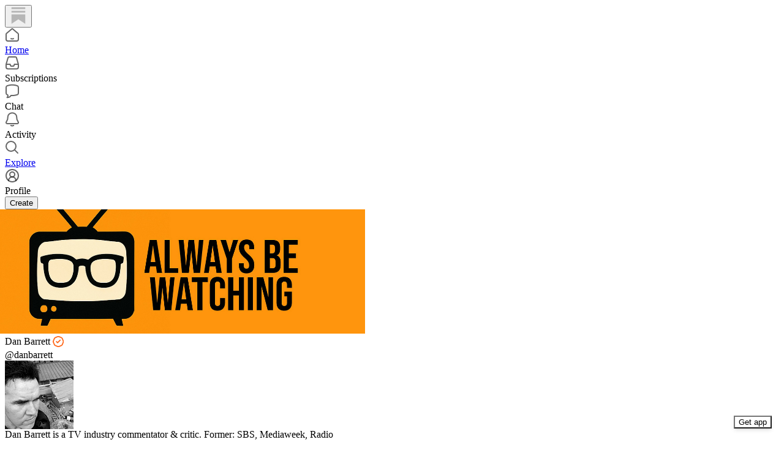

--- FILE ---
content_type: text/html; charset=utf-8
request_url: https://substack.com/@danbarrett
body_size: 34758
content:
<!DOCTYPE html>
<html lang="en">
    <head>
        <meta charset="utf-8" />
        <meta name="norton-safeweb-site-verification" content="24usqpep0ejc5w6hod3dulxwciwp0djs6c6ufp96av3t4whuxovj72wfkdjxu82yacb7430qjm8adbd5ezlt4592dq4zrvadcn9j9n-0btgdzpiojfzno16-fnsnu7xd" />
        
        <link rel="preconnect" href="https://substackcdn.com" />
        

        
            <title data-rh="true">Dan Barrett | Substack</title>
            
            <meta data-rh="true" name="theme-color" content="#ffffff"/><meta data-rh="true" name="theme-color" content="#16171d"/><meta data-rh="true" property="og:type" content="article"/><meta data-rh="true" property="og:title" content="Dan Barrett | Substack"/><meta data-rh="true" name="twitter:title" content="Dan Barrett | Substack"/><meta data-rh="true" name="description" content="Dan Barrett is a TV industry commentator &amp; critic. Former: SBS, Mediaweek, Radio National. He is interested in all the ways that we watch and talk about TV."/><meta data-rh="true" property="og:description" content="Dan Barrett is a TV industry commentator &amp; critic. Former: SBS, Mediaweek, Radio National. He is interested in all the ways that we watch and talk about TV."/><meta data-rh="true" name="twitter:description" content="Dan Barrett is a TV industry commentator &amp; critic. Former: SBS, Mediaweek, Radio National. He is interested in all the ways that we watch and talk about TV."/><meta data-rh="true" property="og:image" content="https://substackcdn.com/image/fetch/$s_!W4_G!,f_auto,q_auto:best,fl_progressive:steep/https%3A%2F%2Fsubstack.com%2Fapi%2Fv1%2Fprofile%2Fassets%2F40164523%2Flight%3FaspectRatio%3Dlink%26version%3D1"/><meta data-rh="true" name="twitter:image" content="https://substackcdn.com/image/fetch/$s_!W4_G!,f_auto,q_auto:best,fl_progressive:steep/https%3A%2F%2Fsubstack.com%2Fapi%2Fv1%2Fprofile%2Fassets%2F40164523%2Flight%3FaspectRatio%3Dlink%26version%3D1"/><meta data-rh="true" name="twitter:card" content="summary"/>
            
            
        

        

        <style>
          @layer legacy, tailwind, pencraftReset, pencraft;
        </style>

        
        <link rel="preload" as="style" href="https://substackcdn.com/bundle/theme/reader2.782af0c876b4cf541f40.css" />
        
        
        

        
            
                <link rel="stylesheet" type="text/css" href="https://substackcdn.com/bundle/static/css/7276.087307e6.css" />
            
                <link rel="stylesheet" type="text/css" href="https://substackcdn.com/bundle/static/css/7045.3c494d4a.css" />
            
                <link rel="stylesheet" type="text/css" href="https://substackcdn.com/bundle/static/css/852.9cd7f82f.css" />
            
                <link rel="stylesheet" type="text/css" href="https://substackcdn.com/bundle/static/css/8577.8d59a919.css" />
            
                <link rel="stylesheet" type="text/css" href="https://substackcdn.com/bundle/static/css/2967.a39ed2d2.css" />
            
                <link rel="stylesheet" type="text/css" href="https://substackcdn.com/bundle/static/css/5611.463006e7.css" />
            
                <link rel="stylesheet" type="text/css" href="https://substackcdn.com/bundle/static/css/5366.448b38a4.css" />
            
                <link rel="stylesheet" type="text/css" href="https://substackcdn.com/bundle/static/css/5436.6a716910.css" />
            
                <link rel="stylesheet" type="text/css" href="https://substackcdn.com/bundle/static/css/reader2.72dd6bc7.css" />
            
                <link rel="stylesheet" type="text/css" href="https://substackcdn.com/bundle/static/css/5366.448b38a4.css" />
            
                <link rel="stylesheet" type="text/css" href="https://substackcdn.com/bundle/static/css/5611.463006e7.css" />
            
                <link rel="stylesheet" type="text/css" href="https://substackcdn.com/bundle/static/css/2967.a39ed2d2.css" />
            
                <link rel="stylesheet" type="text/css" href="https://substackcdn.com/bundle/static/css/8577.8d59a919.css" />
            
                <link rel="stylesheet" type="text/css" href="https://substackcdn.com/bundle/static/css/7045.3c494d4a.css" />
            
        

        
        
        
        
        <meta name="viewport" content="width=device-width, initial-scale=1, maximum-scale=1, user-scalable=0, viewport-fit=cover" />
        <meta name="author" content="Substack" />
        <meta property="og:url" content="https://substack.com/@danbarrett" />
        
        
        <link rel="canonical" href="https://substack.com/@danbarrett" />
        

        

        

        

        
            
                <link rel="shortcut icon" href="https://substackcdn.com/icons/substack/favicon.ico" sizes="32x32">
            
        
            
                <link rel="icon" href="https://substackcdn.com/icons/substack/icon.svg" type="image/svg+xml">
            
        
            
                <link rel="apple-touch-icon" href="https://substackcdn.com/icons/substack/apple-touch-icon.png">
            
        
            
        
            
        
            
        

        

        

        
            <style>
    /* Cahuenga */
    @font-face {
        font-family: 'Cahuenga';
        font-style: normal;
        font-weight: 300;
        src: local('Cahuenga Light'), local('Cahuenga-Light'), url(https://substackcdn.com/fonts/Cahuenga-Light.woff2) format('woff2');
        font-display: fallback;
    }
    @font-face {
        font-family: 'Cahuenga';
        font-style: italic;
        font-weight: 300;
        src: local('Cahuenga Light Italic'), local('Cahuenga-Light-Italic'), url(https://substackcdn.com/fonts/Cahuenga-LightItalic.woff2) format('woff2');
        font-display: fallback;
    }
    @font-face {
        font-family: 'Cahuenga';
        font-style: normal;
        font-weight: 400;
        src: local('Cahuenga Regular'), local('Cahuenga-Regular'), url(https://substackcdn.com/fonts/Cahuenga-Regular.woff2) format('woff2');
        font-display: fallback;
    }
    @font-face {
        font-family: 'Cahuenga';
        font-style: italic;
        font-weight: 400;
        src: local('Cahuenga Italic'), local('Cahuenga-Italic'), url(https://substackcdn.com/fonts/Cahuenga-Italic.woff2) format('woff2');
        font-display: fallback;
    }
    @font-face {
        font-family: 'Cahuenga';
        font-style: normal;
        font-weight: 500;
        src: local('Cahuenga SemiBold'), local('Cahuenga-SemiBold'), url(https://substackcdn.com/fonts/Cahuenga-SemiBold.woff2) format('woff2');
        font-display: fallback;
    }
    @font-face {
        font-family: 'Cahuenga';
        font-style: italic;
        font-weight: 500;
        src: local('Cahuenga SemiBold Italic'), local('Cahuenga-SemiBold-Italic'), url(https://substackcdn.com/fonts/Cahuenga-SemiBoldItalic.woff2) format('woff2');
        font-display: fallback;
    }
    @font-face {
        font-family: 'Cahuenga';
        font-style: normal;
        font-weight: 600;
        src: local('Cahuenga Bold'), local('Cahuenga-Bold'), url(https://substackcdn.com/fonts/Cahuenga-Bold.woff2) format('woff2');
        font-display: fallback;
    }
    @font-face {
        font-family: 'Cahuenga';
        font-style: italic;
        font-weight: 600;
        src: local('Cahuenga Bold Italic'), local('Cahuenga-Bold-Italic'), url(https://substackcdn.com/fonts/Cahuenga-BoldItalic.woff2) format('woff2');
        font-display: fallback;
    }
    @font-face {
        font-family: 'Cahuenga';
        font-style: normal;
        font-weight: 700;
        src: local('Cahuenga ExtraBold'), local('Cahuenga-ExtraBold'), url(https://substackcdn.com/fonts/Cahuenga-ExtraBold.woff2) format('woff2');
        font-display: fallback;
    }
    @font-face {
        font-family: 'Cahuenga';
        font-style: italic;
        font-weight: 700;
        src: local('Cahuenga ExtraBold Italic'), local('Cahuenga-ExtraBold-Italic'), url(https://substackcdn.com/fonts/Cahuenga-ExtraBoldItalic.woff2) format('woff2');
        font-display: fallback;
    }
</style>

        
        
          <style>
            @font-face{font-family:'Spectral';font-style:italic;font-weight:400;font-display:fallback;src:url(https://fonts.gstatic.com/s/spectral/v13/rnCt-xNNww_2s0amA9M8on7mTNmnUHowCw.woff2) format('woff2');unicode-range:U+0301,U+0400-045F,U+0490-0491,U+04B0-04B1,U+2116}@font-face{font-family:'Spectral';font-style:italic;font-weight:400;font-display:fallback;src:url(https://fonts.gstatic.com/s/spectral/v13/rnCt-xNNww_2s0amA9M8onXmTNmnUHowCw.woff2) format('woff2');unicode-range:U+0102-0103,U+0110-0111,U+0128-0129,U+0168-0169,U+01A0-01A1,U+01AF-01B0,U+0300-0301,U+0303-0304,U+0308-0309,U+0323,U+0329,U+1EA0-1EF9,U+20AB}@font-face{font-family:'Spectral';font-style:italic;font-weight:400;font-display:fallback;src:url(https://fonts.gstatic.com/s/spectral/v13/rnCt-xNNww_2s0amA9M8onTmTNmnUHowCw.woff2) format('woff2');unicode-range:U+0100-02AF,U+0304,U+0308,U+0329,U+1E00-1E9F,U+1EF2-1EFF,U+2020,U+20A0-20AB,U+20AD-20CF,U+2113,U+2C60-2C7F,U+A720-A7FF}@font-face{font-family:'Spectral';font-style:italic;font-weight:400;font-display:fallback;src:url(https://fonts.gstatic.com/s/spectral/v13/rnCt-xNNww_2s0amA9M8onrmTNmnUHo.woff2) format('woff2');unicode-range:U+0000-00FF,U+0131,U+0152-0153,U+02BB-02BC,U+02C6,U+02DA,U+02DC,U+0304,U+0308,U+0329,U+2000-206F,U+2074,U+20AC,U+2122,U+2191,U+2193,U+2212,U+2215,U+FEFF,U+FFFD}@font-face{font-family:'Spectral';font-style:normal;font-weight:400;font-display:fallback;src:url(https://fonts.gstatic.com/s/spectral/v13/rnCr-xNNww_2s0amA9M9knjsS_ulYHs.woff2) format('woff2');unicode-range:U+0301,U+0400-045F,U+0490-0491,U+04B0-04B1,U+2116}@font-face{font-family:'Spectral';font-style:normal;font-weight:400;font-display:fallback;src:url(https://fonts.gstatic.com/s/spectral/v13/rnCr-xNNww_2s0amA9M2knjsS_ulYHs.woff2) format('woff2');unicode-range:U+0102-0103,U+0110-0111,U+0128-0129,U+0168-0169,U+01A0-01A1,U+01AF-01B0,U+0300-0301,U+0303-0304,U+0308-0309,U+0323,U+0329,U+1EA0-1EF9,U+20AB}@font-face{font-family:'Spectral';font-style:normal;font-weight:400;font-display:fallback;src:url(https://fonts.gstatic.com/s/spectral/v13/rnCr-xNNww_2s0amA9M3knjsS_ulYHs.woff2) format('woff2');unicode-range:U+0100-02AF,U+0304,U+0308,U+0329,U+1E00-1E9F,U+1EF2-1EFF,U+2020,U+20A0-20AB,U+20AD-20CF,U+2113,U+2C60-2C7F,U+A720-A7FF}@font-face{font-family:'Spectral';font-style:normal;font-weight:400;font-display:fallback;src:url(https://fonts.gstatic.com/s/spectral/v13/rnCr-xNNww_2s0amA9M5knjsS_ul.woff2) format('woff2');unicode-range:U+0000-00FF,U+0131,U+0152-0153,U+02BB-02BC,U+02C6,U+02DA,U+02DC,U+0304,U+0308,U+0329,U+2000-206F,U+2074,U+20AC,U+2122,U+2191,U+2193,U+2212,U+2215,U+FEFF,U+FFFD}@font-face{font-family:'Spectral';font-style:normal;font-weight:600;font-display:fallback;src:url(https://fonts.gstatic.com/s/spectral/v13/rnCs-xNNww_2s0amA9vmtm3FafaPWnIIMrY.woff2) format('woff2');unicode-range:U+0301,U+0400-045F,U+0490-0491,U+04B0-04B1,U+2116}@font-face{font-family:'Spectral';font-style:normal;font-weight:600;font-display:fallback;src:url(https://fonts.gstatic.com/s/spectral/v13/rnCs-xNNww_2s0amA9vmtm3OafaPWnIIMrY.woff2) format('woff2');unicode-range:U+0102-0103,U+0110-0111,U+0128-0129,U+0168-0169,U+01A0-01A1,U+01AF-01B0,U+0300-0301,U+0303-0304,U+0308-0309,U+0323,U+0329,U+1EA0-1EF9,U+20AB}@font-face{font-family:'Spectral';font-style:normal;font-weight:600;font-display:fallback;src:url(https://fonts.gstatic.com/s/spectral/v13/rnCs-xNNww_2s0amA9vmtm3PafaPWnIIMrY.woff2) format('woff2');unicode-range:U+0100-02AF,U+0304,U+0308,U+0329,U+1E00-1E9F,U+1EF2-1EFF,U+2020,U+20A0-20AB,U+20AD-20CF,U+2113,U+2C60-2C7F,U+A720-A7FF}@font-face{font-family:'Spectral';font-style:normal;font-weight:600;font-display:fallback;src:url(https://fonts.gstatic.com/s/spectral/v13/rnCs-xNNww_2s0amA9vmtm3BafaPWnII.woff2) format('woff2');unicode-range:U+0000-00FF,U+0131,U+0152-0153,U+02BB-02BC,U+02C6,U+02DA,U+02DC,U+0304,U+0308,U+0329,U+2000-206F,U+2074,U+20AC,U+2122,U+2191,U+2193,U+2212,U+2215,U+FEFF,U+FFFD}
            
          </style>
        
        

        <style>:root{--background_pop:#ff6719;--cover_bg_color:#FFFFFF;--cover_bg_color_secondary:#f0f0f0;--background_pop_darken:#ff5600;--print_on_pop:#ffffff;--print_pop:#ff6719;--cover_print_primary:#363737;--cover_print_secondary:#757575;--cover_print_tertiary:#b6b6b6;--cover_border_color:#ff6719;--background_contrast_1:#f0f0f0;--background_contrast_2:#dddddd;--background_contrast_3:#b7b7b7;--background_contrast_4:#929292;--background_contrast_5:#515151;--color_theme_detail:#e6e6e6;--background_contrast_pop:rgba(255, 103, 25, 0.4);--theme_bg_is_dark:0;--background_pop_rgb:255, 103, 25;}</style>

        
            <link rel="stylesheet" href="https://substackcdn.com/bundle/theme/reader2.782af0c876b4cf541f40.css" />
        

        <style></style>

        

        
          <style id="app-theme-css" type="text/css">body {
  --color-app-light-accent: rgb(252 111 3 / 1);
  --color-app-light-accent-hover: rgb(229 92 0 / 1);
  --color-app-light-accent-inverse: rgb(255 255 255 / 1);
  --color-app-light-accent-text: rgb(207 73 0 / 1);
  --color-app-dark-accent: rgb(252 111 3 / 1);
  --color-app-dark-accent-hover: rgb(255 137 60 / 1);
  --color-app-dark-accent-inverse: rgb(255 255 255 / 1);
  --color-app-dark-accent-text: rgb(252 111 3 / 1);
  --color-app-light-bg-accent: rgb(252 111 3 / 0.2);
  --color-app-light-bg-accent-hover: rgb(252 111 3 / 0.3);
  --color-app-dark-bg-accent: rgb(252 111 3 / 0.2);
  --color-app-dark-bg-accent-hover: rgb(252 111 3 / 0.3);
  --color-app-light-fg-primary: rgb(0 0 0 / 0.8);
  --color-app-light-fg-secondary: rgb(0 0 0 / 0.6);
  --color-app-light-fg-tertiary: rgb(0 0 0 / 0.4);
  --color-app-dark-fg-primary: rgb(255 255 255 / 0.9);
  --color-app-dark-fg-secondary: rgb(255 255 255 / 0.6);
  --color-app-dark-fg-tertiary: rgb(255 255 255 / 0.4);
  --color-app-light-bg-primary: rgb(255 255 255 / 1);
  --color-app-light-bg-primary-hover: rgb(250 250 250 / 1);
  --color-app-light-bg-secondary: rgb(238 238 238 / 1);
  --color-app-light-bg-tertiary: rgb(219 219 219 / 1);
  --color-app-light-bg-quaternary: rgb(182 182 182 / 1);
  --color-app-dark-bg-primary: rgb(22 23 24 / 1);
  --color-app-dark-bg-primary-hover: rgb(27 28 29 / 1);
  --color-app-dark-bg-secondary: rgb(35 37 37 / 1);
  --color-app-dark-bg-tertiary: rgb(54 55 55 / 1);
  --color-app-dark-bg-quaternary: rgb(90 91 91 / 1);
}
</style>
        

        

        
    </head>

    <body class="pc-root app-theme">
        
            <script>
              if (window.matchMedia) {
                const match = window.matchMedia('(prefers-color-scheme: dark)');

                match.addEventListener('change', handleColorSchemeChange);
                handleColorSchemeChange(match);

                function handleColorSchemeChange(event) {
                  const localSetting = localStorage.colorScheme;
                  document.documentElement.classList.toggle('dark-mode', localSetting == null ?
                    event.matches :  localSetting === 'dark');
                }
              }
            </script>
        

        

        

        

        

        

        <div id="entry">
            <div style="--size-left-nav:232px;" class="reader-nav-root reader2-font-base"><div class="pencraft pc-display-flex pc-flexDirection-column pc-position-relative pc-reset"><div role="navigation" aria-label="Main navigation" aria-orientation="vertical" class="pencraft pc-display-flex pc-flexDirection-column pc-padding-8 pc-position-fixed pc-reset sizing-border-box-DggLA4 sidebar-y6xw9g"><div class="pencraft pc-display-flex pc-flexDirection-column pc-height-64 pc-padding-8 pc-alignItems-flex-start pc-reset flex-auto-j3S2WA sizing-border-box-DggLA4"><button tabindex="0" type="button" aria-label="Home" data-href="https://substack.com/home" class="pencraft pc-display-flex pc-flexDirection-column pc-reset bg-primary-zk6FDl hover-KQSFex animate-XFJxE4 pc-borderRadius-md showFocus-sk_vEm pencraft buttonBase-GK1x3M"><div class="pencraft pc-display-flex pc-width-48 pc-height-48 pc-justifyContent-center pc-alignItems-center pc-position-relative pc-reset"><svg role="img" style="height:28px;width:28px;" width="28" height="28" viewBox="0 0 20 20" fill="var(--color-nav-logo)" stroke-width="1.8" stroke="none" xmlns="http://www.w3.org/2000/svg"><g><title></title><path d="M1.96484 0.624512H18.0354V2.70052H1.96484V0.624512Z" stroke="none"></path><path d="M1.96484 4.77655H18.0354V6.85254H1.96484V4.77655Z" stroke="none"></path><path d="M1.96484 8.92857V19.9505L10.0001 14.6347L18.0354 19.9505V8.92857H1.96484Z" stroke="none"></path></g></svg></div></button></div><div class="pencraft pc-display-flex pc-flexDirection-column pc-gap-8 pc-padding-8 pc-justifyContent-flex-start pc-reset flex-grow-rzmknG"><a tabindex="0" matchSubpaths aria-label="Home" role="button" href="/home?" class="pencraft pc-display-flex pc-gap-4 pc-minWidth-48 pc-minHeight-48 pc-justifyContent-center pc-alignItems-center pc-position-relative pc-reset bg-primary-zk6FDl hover-KQSFex animate-XFJxE4 cursor-pointer-LYORKw userSelect-none-oDUy26 pc-borderRadius-md pressable-lg-kV7yq8 showFocus-sk_vEm"><div class="pencraft pc-display-flex pc-height-48 pc-minWidth-48 pc-justifyContent-center pc-alignItems-center pc-position-relative pc-reset icon-lyqgV5 inactive-zdmjOL"><svg role="img" style="height:24px;width:24px;" width="24" height="24" viewBox="0 0 24 24" fill="none" stroke-width="2" stroke="var(--color-fg-primary)" stroke-linecap="round" stroke-linejoin="round" xmlns="http://www.w3.org/2000/svg"><g><title></title><path d="M10 18.1302C11.259 18.7392 12.741 18.7392 14 18.1302M2 11.0059V19.0976C2 20.7006 3.34315 22 5 22H19C20.6569 22 22 20.7006 22 19.0976V11.0059C22 10.4471 21.7503 9.91553 21.315 9.54809L12.6575 2.23854C12.2808 1.92049 11.7192 1.92049 11.3425 2.23854L2.68496 9.54809C2.24974 9.91553 2 10.4471 2 11.0059Z"></path></g></svg></div><div class="pencraft pc-reset flex-grow-rzmknG color-secondary-ls1g8s line-height-20-t4M0El font-text-qe4AeH size-15-Psle70 weight-medium-fw81nC reset-IxiVJZ">Home</div></a><a tabindex="0" matchSubpaths native aria-label="Subscriptions" class="pencraft pc-display-flex pc-gap-4 pc-minWidth-48 pc-minHeight-48 pc-justifyContent-center pc-alignItems-center pc-position-relative pc-reset bg-primary-zk6FDl hover-KQSFex animate-XFJxE4 cursor-pointer-LYORKw userSelect-none-oDUy26 pc-borderRadius-md pressable-lg-kV7yq8 showFocus-sk_vEm"><div class="pencraft pc-display-flex pc-height-48 pc-minWidth-48 pc-justifyContent-center pc-alignItems-center pc-position-relative pc-reset icon-lyqgV5 inactive-zdmjOL"><svg role="img" style="height:24px;width:24px;" width="24" height="24" viewBox="0 0 24 24" fill="none" stroke-width="2" stroke="var(--color-fg-primary)" stroke-linecap="round" stroke-linejoin="round" xmlns="http://www.w3.org/2000/svg"><g><title></title><path d="M1.99999 14L2.00001 18.5C2.00001 20.1569 3.34316 21.5 5.00001 21.5H19C20.6569 21.5 22 20.1569 22 18.5V14M1.99999 14H8.5L9.29342 16.3732C9.41681 16.7422 9.76236 16.9911 10.1515 16.9911H13.8485C14.2376 16.9911 14.5832 16.7422 14.7066 16.3732L15.5 14H22M1.99999 14L5.12 3.30286C5.34518 2.53079 6.05291 2 6.85714 2H17.1429C17.9471 2 18.6548 2.53079 18.88 3.30286L22 14"></path></g></svg></div><div class="pencraft pc-reset flex-grow-rzmknG color-secondary-ls1g8s line-height-20-t4M0El font-text-qe4AeH size-15-Psle70 weight-medium-fw81nC reset-IxiVJZ">Subscriptions</div></a><a tabindex="0" matchSubpaths native aria-label="Chat" class="pencraft pc-display-flex pc-gap-4 pc-minWidth-48 pc-minHeight-48 pc-justifyContent-center pc-alignItems-center pc-position-relative pc-reset bg-primary-zk6FDl hover-KQSFex animate-XFJxE4 cursor-pointer-LYORKw userSelect-none-oDUy26 pc-borderRadius-md pressable-lg-kV7yq8 showFocus-sk_vEm"><div class="pencraft pc-display-flex pc-height-48 pc-minWidth-48 pc-justifyContent-center pc-alignItems-center pc-position-relative pc-reset icon-lyqgV5 inactive-zdmjOL"><svg role="img" style="height:24px;width:24px;" width="24" height="24" viewBox="0 0 24 24" fill="none" stroke-width="2" stroke="var(--color-fg-primary)" stroke-linecap="round" stroke-linejoin="round" xmlns="http://www.w3.org/2000/svg"><g><title></title><path d="M3.57895 22.2631C4.63158 21.2105 4.98246 18.9298 4.63158 18.0526C4.55024 18.0246 3.94258 17.7935 3.86123 17.7644C2.70525 17.3507 2 16.215 2 14.9872V5.81496C2 4.60782 2.68342 3.49229 3.8249 3.09955C7.48196 1.84131 13.7925 0.807216 20.1374 3.07721C21.2934 3.49079 22 4.6271 22 5.85486V15.0271C22 16.2342 21.3154 17.3503 20.1739 17.7429C17.6947 18.5958 13.9964 19.3455 9.89474 19.0328C8.84211 21.1381 6.21053 22.2631 3.57895 22.2631Z"></path></g></svg></div><div class="pencraft pc-reset flex-grow-rzmknG color-secondary-ls1g8s line-height-20-t4M0El font-text-qe4AeH size-15-Psle70 weight-medium-fw81nC reset-IxiVJZ">Chat</div></a><a tabindex="0" matchSubpaths native aria-label="Activity" class="pencraft pc-display-flex pc-gap-4 pc-minWidth-48 pc-minHeight-48 pc-justifyContent-center pc-alignItems-center pc-position-relative pc-reset bg-primary-zk6FDl hover-KQSFex animate-XFJxE4 cursor-pointer-LYORKw userSelect-none-oDUy26 pc-borderRadius-md pressable-lg-kV7yq8 showFocus-sk_vEm"><div class="pencraft pc-display-flex pc-height-48 pc-minWidth-48 pc-justifyContent-center pc-alignItems-center pc-position-relative pc-reset icon-lyqgV5 inactive-zdmjOL"><svg role="img" style="height:24px;width:24px;" width="24" height="24" viewBox="0 0 24 24" fill="none" stroke-width="2" stroke="var(--color-fg-primary)" stroke-linecap="round" stroke-linejoin="round" xmlns="http://www.w3.org/2000/svg"><g><title></title><path d="M9.84924 21.9622C11.2032 22.6392 12.7968 22.6392 14.1507 21.9622M9.446 1.90703C8.59467 2.16583 6.63661 3.14927 5.61501 5.01263C4.33801 7.34183 4.70638 10.6565 4.33801 12.0002C3.96965 13.344 3.06102 14.3294 2.42252 15.8822C2.27112 16.2504 2.15563 16.5749 2.06751 16.8662C1.72354 18.0031 2.74693 18.9878 3.93475 18.9878H20.0652C21.2531 18.9878 22.2764 18.0031 21.9325 16.8662C21.8444 16.5749 21.7289 16.2504 21.5775 15.8822C20.939 14.3294 20.0303 13.344 19.662 12.0002C19.2936 10.6565 19.662 7.34183 18.385 5.01263C17.3634 3.14927 15.4053 2.16583 14.554 1.90703C12.8884 1.40469 11.1116 1.40469 9.446 1.90703Z"></path></g></svg></div><div class="pencraft pc-reset flex-grow-rzmknG color-secondary-ls1g8s line-height-20-t4M0El font-text-qe4AeH size-15-Psle70 weight-medium-fw81nC reset-IxiVJZ">Activity</div></a><a tabindex="0" matchSubpaths aria-label="Explore" role="button" href="/explore?" class="pencraft pc-display-flex pc-gap-4 pc-minWidth-48 pc-minHeight-48 pc-justifyContent-center pc-alignItems-center pc-position-relative pc-reset bg-primary-zk6FDl hover-KQSFex animate-XFJxE4 cursor-pointer-LYORKw userSelect-none-oDUy26 pc-borderRadius-md pressable-lg-kV7yq8 showFocus-sk_vEm"><div class="pencraft pc-display-flex pc-height-48 pc-minWidth-48 pc-justifyContent-center pc-alignItems-center pc-position-relative pc-reset icon-lyqgV5 inactive-zdmjOL"><svg role="img" style="height:24px;width:24px;" width="24" height="24" viewBox="0 0 24 24" fill="none" stroke-width="2" stroke="var(--color-fg-primary)" stroke-linecap="round" stroke-linejoin="round" xmlns="http://www.w3.org/2000/svg"><g><title></title><path d="M21 21L15.6702 15.6435M15.6702 15.6435C17.1101 14.1968 18 12.2023 18 10C18 5.58172 14.4183 2 10 2C5.58174 2 2.00002 5.58172 2.00002 10C2.00002 14.4183 5.58174 18 10 18C12.216 18 14.2215 17.099 15.6702 15.6435Z"></path></g></svg></div><div class="pencraft pc-reset flex-grow-rzmknG color-secondary-ls1g8s line-height-20-t4M0El font-text-qe4AeH size-15-Psle70 weight-medium-fw81nC reset-IxiVJZ">Explore</div></a><a tabindex="0" matchSubpaths native aria-label="Profile" class="pencraft pc-display-flex pc-gap-4 pc-minWidth-48 pc-minHeight-48 pc-justifyContent-center pc-alignItems-center pc-position-relative pc-reset bg-primary-zk6FDl hover-KQSFex animate-XFJxE4 cursor-pointer-LYORKw userSelect-none-oDUy26 pc-borderRadius-md pressable-lg-kV7yq8 showFocus-sk_vEm"><div class="pencraft pc-display-flex pc-height-48 pc-minWidth-48 pc-justifyContent-center pc-alignItems-center pc-position-relative pc-reset icon-lyqgV5 inactive-zdmjOL"><svg xmlns="http://www.w3.org/2000/svg" width="24" height="24" viewBox="0 0 24 24" fill="none" stroke="currentColor" stroke-width="2" stroke-linecap="round" stroke-linejoin="round" class="lucide lucide-circle-user-round"><path d="M18 20a6 6 0 0 0-12 0"></path><circle cx="12" cy="10" r="4"></circle><circle cx="12" cy="12" r="10"></circle></svg></div><div class="pencraft pc-reset flex-grow-rzmknG color-secondary-ls1g8s line-height-20-t4M0El font-text-qe4AeH size-15-Psle70 weight-medium-fw81nC reset-IxiVJZ">Profile</div></a><div class="pencraft pc-display-flex pc-flexDirection-column pc-minWidth-48 pc-paddingTop-12 pc-paddingBottom-12 pc-reset"><button tabindex="0" type="button" class="pencraft pc-reset pencraft buttonBase-GK1x3M buttonText-X0uSmG buttonStyle-r7yGCK priority_primary-RfbeYt size_md-gCDS3o">Create</button></div></div></div></div><div class="reader-nav-page"><div style="--color-app-light-accent:rgb(252 111 3 / 1);--color-app-light-accent-hover:rgb(229 92 0 / 1);--color-app-light-accent-inverse:rgb(255 255 255 / 1);--color-app-light-accent-text:rgb(207 73 0 / 1);--color-app-dark-accent:rgb(252 111 3 / 1);--color-app-dark-accent-hover:rgb(255 137 60 / 1);--color-app-dark-accent-inverse:rgb(255 255 255 / 1);--color-app-dark-accent-text:rgb(252 111 3 / 1);--color-app-light-bg-accent:rgb(252 111 3 / 0.2);--color-app-light-bg-accent-hover:rgb(252 111 3 / 0.3);--color-app-dark-bg-accent:rgb(252 111 3 / 0.2);--color-app-dark-bg-accent-hover:rgb(252 111 3 / 0.3);--color-app-light-fg-primary:rgb(0 0 0 / 0.8);--color-app-light-fg-secondary:rgb(0 0 0 / 0.6);--color-app-light-fg-tertiary:rgb(0 0 0 / 0.4);--color-app-dark-fg-primary:rgb(255 255 255 / 0.9);--color-app-dark-fg-secondary:rgb(255 255 255 / 0.6);--color-app-dark-fg-tertiary:rgb(255 255 255 / 0.4);--color-app-light-bg-primary:rgb(255 255 255 / 1);--color-app-light-bg-primary-hover:rgb(250 250 250 / 1);--color-app-light-bg-secondary:rgb(238 238 238 / 1);--color-app-light-bg-tertiary:rgb(219 219 219 / 1);--color-app-light-bg-quaternary:rgb(182 182 182 / 1);--color-app-dark-bg-primary:rgb(22 23 24 / 1);--color-app-dark-bg-primary-hover:rgb(27 28 29 / 1);--color-app-dark-bg-secondary:rgb(35 37 37 / 1);--color-app-dark-bg-tertiary:rgb(54 55 55 / 1);--color-app-dark-bg-quaternary:rgb(90 91 91 / 1);" class="pencraft pc-display-contents pc-reset appTheme-xUAu9p"><div style="max-width:568px;" class="pencraft pc-display-flex pc-flexDirection-column pc-minWidth-0 pc-reset flex-grow-rzmknG"><script type="application/ld+json">{"@context":"https://schema.org","@type":"Person","image":"https://substackcdn.com/image/fetch/$s_!DBUA!,f_auto,q_auto:good,fl_progressive:steep/https%3A%2F%2Fsubstack-post-media.s3.amazonaws.com%2Fpublic%2Fimages%2Fe15d6eec-3f2f-4673-9467-303e9b4906f6_800x1046.jpeg","name":"Dan Barrett","url":"https://substack.com/@danbarrett","jobTitle":"Dan Barrett is a TV industry commentator & critic. Former: SBS, Mediaweek, Radio National. He is interested in all the ways that we watch and talk about TV.","description":"Dan Barrett is a TV industry commentator & critic. Former: SBS, Mediaweek, Radio National. He is interested in all the ways that we watch and talk about TV."}</script><div class="pencraft pc-display-flex pc-flexDirection-column pc-paddingTop-24 pc-mobile-paddingTop-0 pc-reset"><div style="--overflow:-20px;--aspect:3;" class="pencraft pc-display-flex pc-flexDirection-column pc-position-relative pc-reset container-wcKC8m"><img src="https://substackcdn.com/image/fetch/$s_!hrUW!,w_1200,h_400,c_fill,f_auto,q_auto:best,fl_progressive:steep,g_auto,b_rgb:fafafa/https%3A%2F%2Fsubstack-post-media.s3.amazonaws.com%2Fpublic%2Fimages%2F4be05dcf-23b0-48d3-9883-75976bfb0b43_1280x522.png" draggable="false" alt="Cover image" class="pencraft pc-reset outline-detail-vcQLyr pc-borderRadius-sm image-WJiR9w"/></div></div><div class="pencraft pc-display-flex pc-flexDirection-column pc-gap-8 pc-paddingLeft-0 pc-mobile-paddingLeft-16 pc-paddingRight-0 pc-mobile-paddingRight-16 pc-paddingBottom-8 pc-zIndex-1 pc-reset"><div class="pencraft pc-display-flex pc-flexDirection-column pc-gap-12 pc-paddingTop-16 pc-reset"><div class="pencraft pc-display-flex pc-flexDirection-row pc-justifyContent-space-between pc-alignItems-center pc-position-relative pc-reset"><div style="padding-right:132px;" class="pencraft pc-display-flex pc-flexDirection-column pc-gap-2 pc-mobile-gap-0 pc-reset"><span class="pencraft pc-reset line-height-24-jnGwiv font-display-nhmvtD size-20-P_cSRT weight-bold-DmI9lw reset-IxiVJZ">Dan Barrett<span style="white-space:nowrap;"> <span class="pencraft pc-paddingLeft-4 pc-reset reset-IxiVJZ"><div data-testid="user-badge" class="pencraft pc-reset cursor-pointer-LYORKw inlineContainer-FbhgTi"><div class="pencraft pc-display-flex pc-reset"><svg role="img" style="height:18px;width:18px;" width="18" height="18" viewBox="0 0 40 40" fill="none" stroke-width="1.8" stroke="#000" xmlns="http://www.w3.org/2000/svg"><g><title></title><path d="M17.8212 2.19198C19.5364 1.48152 21.4636 1.48152 23.1788 2.19198L31.198 5.51364C32.9132 6.2241 34.2759 7.58682 34.9864 9.30201L38.308 17.3212C39.0185 19.0364 39.0185 20.9636 38.308 22.6788L34.9864 30.698C34.2759 32.4132 32.9132 33.7759 31.198 34.4864L23.1788 37.808C21.4636 38.5185 19.5364 38.5185 17.8212 37.808L9.80201 34.4864C8.08682 33.7759 6.7241 32.4132 6.01364 30.698L2.69198 22.6788C1.98152 20.9636 1.98152 19.0364 2.69198 17.3212L6.01364 9.30201C6.7241 7.58682 8.08682 6.2241 9.80202 5.51364L17.8212 2.19198Z" stroke="#FF6719" stroke-width="4" fill="transparent"></path><path d="M27.1666 15L17.9999 24.1667L13.8333 20" stroke="#FF6719" stroke-width="4" stroke-linecap="round" stroke-linejoin="round"></path></g></svg></div></div></span></span></span><div class="pencraft pc-display-flex pc-gap-8 pc-alignItems-center pc-reset"><div class="pencraft pc-reset color-secondary-ls1g8s line-height-20-t4M0El font-text-qe4AeH size-15-Psle70 weight-regular-mUq6Gb reset-IxiVJZ"><span class="pencraft pc-reset decoration-hover-underline-ClDVRM reset-IxiVJZ"><a class="pencraft pc-reset cursor-pointer-LYORKw link-LIBpto"><span data-state="closed">@danbarrett</span></a></span></div></div></div><div class="pencraft pc-position-absolute pc-reset position-PH56bs"><div tabindex="0" class="pencraft pc-display-flex pc-position-relative pc-reset bg-primary-zk6FDl animate-XFJxE4 cursor-pointer-LYORKw pc-borderRadius-full showFocus-sk_vEm container-JHgoYl"><div style="--scale:112px;" class="pencraft pc-display-flex pc-width-112 pc-height-112 pc-justifyContent-center pc-alignItems-center pc-position-relative pc-reset bg-secondary-UUD3_J flex-auto-j3S2WA outline-detail-vcQLyr pc-borderRadius-full overflow-hidden-WdpwT6 sizing-border-box-DggLA4 container-TAtrWj avatar-h98fMT"><div style="--scale:112px;" title="Dan Barrett" class="pencraft pc-display-flex pc-width-112 pc-height-112 pc-justifyContent-center pc-alignItems-center pc-position-relative pc-reset bg-secondary-UUD3_J flex-auto-j3S2WA outline-detail-vcQLyr pc-borderRadius-full overflow-hidden-WdpwT6 sizing-border-box-DggLA4 container-TAtrWj"><picture><source type="image/webp" srcset="https://substackcdn.com/image/fetch/$s_!DBUA!,w_112,h_112,c_fill,f_webp,q_auto:good,fl_progressive:steep/https%3A%2F%2Fsubstack-post-media.s3.amazonaws.com%2Fpublic%2Fimages%2Fe15d6eec-3f2f-4673-9467-303e9b4906f6_800x1046.jpeg 112w, https://substackcdn.com/image/fetch/$s_!DBUA!,w_224,h_224,c_fill,f_webp,q_auto:good,fl_progressive:steep/https%3A%2F%2Fsubstack-post-media.s3.amazonaws.com%2Fpublic%2Fimages%2Fe15d6eec-3f2f-4673-9467-303e9b4906f6_800x1046.jpeg 224w, https://substackcdn.com/image/fetch/$s_!DBUA!,w_336,h_336,c_fill,f_webp,q_auto:good,fl_progressive:steep/https%3A%2F%2Fsubstack-post-media.s3.amazonaws.com%2Fpublic%2Fimages%2Fe15d6eec-3f2f-4673-9467-303e9b4906f6_800x1046.jpeg 336w" sizes="112px"/><img src="https://substackcdn.com/image/fetch/$s_!DBUA!,w_112,h_112,c_fill,f_auto,q_auto:good,fl_progressive:steep/https%3A%2F%2Fsubstack-post-media.s3.amazonaws.com%2Fpublic%2Fimages%2Fe15d6eec-3f2f-4673-9467-303e9b4906f6_800x1046.jpeg" sizes="112px" alt="Dan Barrett's avatar" srcset="https://substackcdn.com/image/fetch/$s_!DBUA!,w_112,h_112,c_fill,f_auto,q_auto:good,fl_progressive:steep/https%3A%2F%2Fsubstack-post-media.s3.amazonaws.com%2Fpublic%2Fimages%2Fe15d6eec-3f2f-4673-9467-303e9b4906f6_800x1046.jpeg 112w, https://substackcdn.com/image/fetch/$s_!DBUA!,w_224,h_224,c_fill,f_auto,q_auto:good,fl_progressive:steep/https%3A%2F%2Fsubstack-post-media.s3.amazonaws.com%2Fpublic%2Fimages%2Fe15d6eec-3f2f-4673-9467-303e9b4906f6_800x1046.jpeg 224w, https://substackcdn.com/image/fetch/$s_!DBUA!,w_336,h_336,c_fill,f_auto,q_auto:good,fl_progressive:steep/https%3A%2F%2Fsubstack-post-media.s3.amazonaws.com%2Fpublic%2Fimages%2Fe15d6eec-3f2f-4673-9467-303e9b4906f6_800x1046.jpeg 336w" width="112" height="112" draggable="false" class="img-OACg1c object-fit-cover-u4ReeV pencraft pc-reset"/></picture></div></div></div></div></div><div class="pencraft pc-reset line-height-20-t4M0El font-text-qe4AeH size-15-Psle70 weight-regular-mUq6Gb reset-IxiVJZ"><span>Dan Barrett is a TV industry commentator &amp; critic. Former: SBS, Mediaweek, Radio National. He is interested in all the ways that we watch and talk about TV.</span></div><div class="pencraft pc-display-flex pc-gap-6 pc-flexWrap-nowrap pc-reset"><span data-state="closed"><button tabindex="0" type="button" data-href="https://www.alwaysbewatching.com/?utm_campaign=profile_chips" class="pencraft pc-reset flex-auto-j3S2WA pressable-sm-YIJFKJ pencraft chip-lJKwY5 clickable-IxUlBk chip-fQexYY buttonBase-GK1x3M"><div class="pencraft pc-display-flex pc-justifyContent-center pc-alignItems-center pc-reset leading-TvXpau"><div draggable="false" class="pencraft pc-display-flex pc-position-relative pc-reset"><div style="width:20px;height:20px;" class="pencraft pc-display-flex pc-reset bg-white-ZBV5av pc-borderRadius-full overflow-hidden-WdpwT6 sizing-border-box-DggLA4"><picture><source type="image/webp" srcset="https://substackcdn.com/image/fetch/$s_!JMLu!,w_40,h_40,c_fill,f_webp,q_auto:good,fl_progressive:steep,g_auto/https%3A%2F%2Fsubstack-post-media.s3.amazonaws.com%2Fpublic%2Fimages%2F03b3ef83-56c0-4df0-b7ad-268a0b69689a_1100x1100.png"/><img src="https://substackcdn.com/image/fetch/$s_!JMLu!,w_40,h_40,c_fill,f_auto,q_auto:good,fl_progressive:steep,g_auto/https%3A%2F%2Fsubstack-post-media.s3.amazonaws.com%2Fpublic%2Fimages%2F03b3ef83-56c0-4df0-b7ad-268a0b69689a_1100x1100.png" sizes="100vw" alt width="40" height="40" style="width:20px;height:20px;" draggable="false" class="img-OACg1c object-fit-cover-u4ReeV pencraft pc-reset"/></picture></div></div></div><div class="pencraft pc-reset userSelect-none-oDUy26 ellipsis-Jb8om8 color-primary-zABazT line-height-20-t4M0El font-text-qe4AeH size-13-hZTUKr weight-regular-mUq6Gb reset-IxiVJZ">Always Be Watching</div></button></span><button tabindex="0" type="button" data-href="https://twitter.com/TheDanBarrett" class="pencraft pc-reset pressable-sm-YIJFKJ pencraft chip-lJKwY5 clickable-IxUlBk chip-fQexYY buttonBase-GK1x3M"><div class="pencraft pc-display-flex pc-justifyContent-center pc-alignItems-center pc-reset leading-TvXpau"><div class="pencraft pc-display-flex pc-alignItems-center pc-justifyContent-center pc-paddingLeft-4 pc-reset"><svg role="img" style="height:16px;width:16px;" width="16" height="16" viewBox="0 0 20 20" fill="var(--color-fg-primary)" stroke-width="1.8" stroke="#000" xmlns="http://www.w3.org/2000/svg"><g><title></title><path stroke="none" fill-rule="evenodd" clip-rule="evenodd" d="M13.2879 19.1666L8.66337 12.575L2.87405 19.1666H0.424805L7.57674 11.0258L0.424805 0.833252H6.71309L11.0717 7.04577L16.5327 0.833252H18.982L12.1619 8.59699L19.5762 19.1666H13.2879ZM16.0154 17.3083H14.3665L3.93176 2.69159H5.58092L9.7601 8.54422L10.4828 9.55981L16.0154 17.3083Z"></path></g></svg></div></div><div class="pencraft pc-reset userSelect-none-oDUy26 ellipsis-Jb8om8 color-primary-zABazT line-height-20-t4M0El font-text-qe4AeH size-13-hZTUKr weight-regular-mUq6Gb reset-IxiVJZ">@thedanbarrett</div></button></div><div class="pencraft pc-display-flex pc-flexWrap-wrap pc-gap-8 pc-alignItems-center pc-reset"><div class="pencraft pc-reset color-secondary-ls1g8s line-height-20-t4M0El font-text-qe4AeH size-15-Psle70 weight-regular-mUq6Gb reset-IxiVJZ"><span class="pencraft pc-reset color-secondary-ls1g8s decoration-hover-underline-ClDVRM reset-IxiVJZ"><a href="/@danbarrett/subscribers?" class="pencraft pc-reset link-LIBpto">1.8K+ subscribers</a></span></div></div><div class="pencraft pc-display-flex pc-flexDirection-row pc-gap-8 pc-justifyContent-flex-end pc-reset"><button tabindex="0" type="button" title="Always Be Watching" data-href="https://www.alwaysbewatching.com/subscribe?next=https%3A%2F%2Fsubstack.com%2F%40danbarrett&amp;utm_source=profile-page&amp;utm_medium=web&amp;utm_campaign=substack_profile&amp;just_signed_up=true" class="pencraft pc-reset flex-grow-rzmknG pencraft buttonBase-GK1x3M buttonText-X0uSmG buttonStyle-r7yGCK priority_primary-RfbeYt size_md-gCDS3o">Subscribe</button><button tabindex="0" type="button" class="pencraft pc-reset flex-grow-rzmknG pencraft buttonBase-GK1x3M buttonText-X0uSmG buttonStyle-r7yGCK priority_secondary-S63h9o size_md-gCDS3o">Message</button><button tabindex="0" type="button" aria-label="Ellipsis" id="headlessui-menu-button-P0-18" aria-haspopup="menu" aria-expanded="false" data-headlessui-state class="pencraft pc-reset pencraft iconButton-mq_Et5 iconButtonBase-dJGHgN buttonBase-GK1x3M buttonStyle-r7yGCK size_md-gCDS3o priority_secondary-S63h9o"><svg xmlns="http://www.w3.org/2000/svg" width="20" height="20" viewBox="0 0 24 24" fill="none" stroke="currentColor" stroke-width="2" stroke-linecap="round" stroke-linejoin="round" class="lucide lucide-ellipsis"><circle cx="12" cy="12" r="1"></circle><circle cx="19" cy="12" r="1"></circle><circle cx="5" cy="12" r="1"></circle></svg></button></div></div></div><div class="pencraft pc-display-flex pc-flexDirection-column pc-reset"><div dir="ltr" data-orientation="horizontal" class="root-IyF5Yz"><div role="tablist" aria-orientation="horizontal" aria-label="Tabs" tabindex="-1" data-orientation="horizontal" style="outline:none;" class="list-UVnyqE"><button tabindex="-1" type="button" role="tab" aria-selected="true" aria-controls="radix-P0-25-content-notes" data-state="active" id="radix-P0-25-trigger-notes" data-orientation="horizontal" data-radix-collection-item class="pencraft pc-display-flex pc-gap-6 pc-minHeight-40 pc-paddingLeft-16 pc-paddingRight-16 pc-paddingTop-2 pc-justifyContent-center pc-alignItems-center pc-position-relative pc-reset flex-grow-rzmknG animate-XFJxE4 userSelect-none-oDUy26 pc-borderRadius-xs sizing-border-box-DggLA4 showFocus-sk_vEm pencraft tab-eCtYfd buttonBase-GK1x3M"><span class="pencraft pc-reset animate-XFJxE4 ellipsis-Jb8om8 line-height-20-t4M0El font-text-qe4AeH size-14-MLPa7j weight-semibold-uqA4FV reset-IxiVJZ">Activity</span></button><button tabindex="-1" type="button" role="tab" aria-selected="false" aria-controls="radix-P0-25-content-posts" data-state="inactive" id="radix-P0-25-trigger-posts" data-orientation="horizontal" data-radix-collection-item class="pencraft pc-display-flex pc-gap-6 pc-minHeight-40 pc-paddingLeft-16 pc-paddingRight-16 pc-paddingTop-2 pc-justifyContent-center pc-alignItems-center pc-position-relative pc-reset flex-grow-rzmknG animate-XFJxE4 userSelect-none-oDUy26 pc-borderRadius-xs sizing-border-box-DggLA4 showFocus-sk_vEm pencraft tab-eCtYfd buttonBase-GK1x3M"><span class="pencraft pc-reset animate-XFJxE4 ellipsis-Jb8om8 line-height-20-t4M0El font-text-qe4AeH size-14-MLPa7j weight-semibold-uqA4FV reset-IxiVJZ">Posts</span></button><button tabindex="-1" type="button" role="tab" aria-selected="false" aria-controls="radix-P0-25-content-likes" data-state="inactive" id="radix-P0-25-trigger-likes" data-orientation="horizontal" data-radix-collection-item class="pencraft pc-display-flex pc-gap-6 pc-minHeight-40 pc-paddingLeft-16 pc-paddingRight-16 pc-paddingTop-2 pc-justifyContent-center pc-alignItems-center pc-position-relative pc-reset flex-grow-rzmknG animate-XFJxE4 userSelect-none-oDUy26 pc-borderRadius-xs sizing-border-box-DggLA4 showFocus-sk_vEm pencraft tab-eCtYfd buttonBase-GK1x3M"><span class="pencraft pc-reset animate-XFJxE4 ellipsis-Jb8om8 line-height-20-t4M0El font-text-qe4AeH size-14-MLPa7j weight-semibold-uqA4FV reset-IxiVJZ">Likes</span></button><button tabindex="-1" type="button" role="tab" aria-selected="false" aria-controls="radix-P0-25-content-reads" data-state="inactive" id="radix-P0-25-trigger-reads" data-orientation="horizontal" data-radix-collection-item class="pencraft pc-display-flex pc-gap-6 pc-minHeight-40 pc-paddingLeft-16 pc-paddingRight-16 pc-paddingTop-2 pc-justifyContent-center pc-alignItems-center pc-position-relative pc-reset flex-grow-rzmknG animate-XFJxE4 userSelect-none-oDUy26 pc-borderRadius-xs sizing-border-box-DggLA4 showFocus-sk_vEm pencraft tab-eCtYfd buttonBase-GK1x3M"><span class="pencraft pc-reset animate-XFJxE4 ellipsis-Jb8om8 line-height-20-t4M0El font-text-qe4AeH size-14-MLPa7j weight-semibold-uqA4FV reset-IxiVJZ">Reads (42)</span></button><div class="pencraft pc-position-absolute pc-reset highlight-rZ7aQJ"></div></div></div><div class="pencraft pc-display-flex pc-flexDirection-column pc-paddingBottom-20 pc-reset flex-fill-uYLRqz"><div class="pencraft pc-display-flex pc-flexDirection-column pc-reset"><div class="pencraft pc-display-flex pc-flexDirection-column pc-reset"><div class="pencraft pc-display-flex pc-flexDirection-column pc-position-relative pc-reset feedItem-ONDKv3"><div class="pencraft pc-gap-12 pc-reset pencraft pc-display-flex pc-flexDirection-column pc-reset feedUnit-NTpfyQ hasAvatar-XDSVUi"><div class="pencraft pc-display-flex pc-gap-12 pc-reset"><div style="width:40px;height:40px;" tabindex="-1" aria-hidden="true" class="pencraft pc-reset pc-borderRadius-full placeholder-ICMYsF"></div><div class="pencraft pc-display-flex pc-flexDirection-column pc-gap-12 pc-reset flex-grow-rzmknG"><div style="width:100px;height:20px;" tabindex="-1" aria-hidden="true" class="pencraft pc-reset pc-borderRadius-sm placeholder-ICMYsF"></div><div style="width:95.17841191522896%;height:20px;" tabindex="-1" aria-hidden="true" class="pencraft pc-reset pc-borderRadius-sm placeholder-ICMYsF"></div><div style="width:62.26246722744327%;height:20px;" tabindex="-1" aria-hidden="true" class="pencraft pc-reset pc-borderRadius-sm placeholder-ICMYsF"></div><div style="width:39.60975533173364%;height:20px;" tabindex="-1" aria-hidden="true" class="pencraft pc-reset pc-borderRadius-sm placeholder-ICMYsF"></div></div></div></div></div><div class="pencraft pc-display-flex pc-flexDirection-column pc-position-relative pc-reset feedItem-ONDKv3"><div class="pencraft pc-gap-12 pc-reset pencraft pc-display-flex pc-flexDirection-column pc-reset feedUnit-NTpfyQ hasAvatar-XDSVUi"><div class="pencraft pc-display-flex pc-gap-12 pc-reset"><div style="width:40px;height:40px;" tabindex="-1" aria-hidden="true" class="pencraft pc-reset pc-borderRadius-full placeholder-ICMYsF"></div><div class="pencraft pc-display-flex pc-flexDirection-column pc-gap-12 pc-reset flex-grow-rzmknG"><div style="width:100px;height:20px;" tabindex="-1" aria-hidden="true" class="pencraft pc-reset pc-borderRadius-sm placeholder-ICMYsF"></div><div style="width:59.707983254504526%;height:20px;" tabindex="-1" aria-hidden="true" class="pencraft pc-reset pc-borderRadius-sm placeholder-ICMYsF"></div><div style="width:96.23069427905189%;height:20px;" tabindex="-1" aria-hidden="true" class="pencraft pc-reset pc-borderRadius-sm placeholder-ICMYsF"></div><div style="width:65.8320710770232%;height:20px;" tabindex="-1" aria-hidden="true" class="pencraft pc-reset pc-borderRadius-sm placeholder-ICMYsF"></div></div></div></div></div><div class="pencraft pc-display-flex pc-flexDirection-column pc-position-relative pc-reset feedItem-ONDKv3"><div class="pencraft pc-gap-12 pc-reset pencraft pc-display-flex pc-flexDirection-column pc-reset feedUnit-NTpfyQ hasAvatar-XDSVUi"><div class="pencraft pc-display-flex pc-gap-12 pc-reset"><div style="width:40px;height:40px;" tabindex="-1" aria-hidden="true" class="pencraft pc-reset pc-borderRadius-full placeholder-ICMYsF"></div><div class="pencraft pc-display-flex pc-flexDirection-column pc-gap-12 pc-reset flex-grow-rzmknG"><div style="width:100px;height:20px;" tabindex="-1" aria-hidden="true" class="pencraft pc-reset pc-borderRadius-sm placeholder-ICMYsF"></div><div style="width:69.07507657534836%;height:20px;" tabindex="-1" aria-hidden="true" class="pencraft pc-reset pc-borderRadius-sm placeholder-ICMYsF"></div><div style="width:82.0221828376807%;height:20px;" tabindex="-1" aria-hidden="true" class="pencraft pc-reset pc-borderRadius-sm placeholder-ICMYsF"></div><div style="width:71.57041622511825%;height:20px;" tabindex="-1" aria-hidden="true" class="pencraft pc-reset pc-borderRadius-sm placeholder-ICMYsF"></div></div></div></div></div><div class="pencraft pc-display-flex pc-flexDirection-column pc-position-relative pc-reset feedItem-ONDKv3"><div class="pencraft pc-gap-12 pc-reset pencraft pc-display-flex pc-flexDirection-column pc-reset feedUnit-NTpfyQ hasAvatar-XDSVUi"><div class="pencraft pc-display-flex pc-gap-12 pc-reset"><div style="width:40px;height:40px;" tabindex="-1" aria-hidden="true" class="pencraft pc-reset pc-borderRadius-full placeholder-ICMYsF"></div><div class="pencraft pc-display-flex pc-flexDirection-column pc-gap-12 pc-reset flex-grow-rzmknG"><div style="width:100px;height:20px;" tabindex="-1" aria-hidden="true" class="pencraft pc-reset pc-borderRadius-sm placeholder-ICMYsF"></div><div style="width:79.66178899135318%;height:20px;" tabindex="-1" aria-hidden="true" class="pencraft pc-reset pc-borderRadius-sm placeholder-ICMYsF"></div><div style="width:86.18391173966509%;height:20px;" tabindex="-1" aria-hidden="true" class="pencraft pc-reset pc-borderRadius-sm placeholder-ICMYsF"></div><div style="width:96.63450695287436%;height:20px;" tabindex="-1" aria-hidden="true" class="pencraft pc-reset pc-borderRadius-sm placeholder-ICMYsF"></div></div></div></div></div><div class="pencraft pc-display-flex pc-flexDirection-column pc-position-relative pc-reset feedItem-ONDKv3"><div class="pencraft pc-gap-12 pc-reset pencraft pc-display-flex pc-flexDirection-column pc-reset feedUnit-NTpfyQ hasAvatar-XDSVUi"><div class="pencraft pc-display-flex pc-gap-12 pc-reset"><div style="width:40px;height:40px;" tabindex="-1" aria-hidden="true" class="pencraft pc-reset pc-borderRadius-full placeholder-ICMYsF"></div><div class="pencraft pc-display-flex pc-flexDirection-column pc-gap-12 pc-reset flex-grow-rzmknG"><div style="width:100px;height:20px;" tabindex="-1" aria-hidden="true" class="pencraft pc-reset pc-borderRadius-sm placeholder-ICMYsF"></div><div style="width:62.639868274082154%;height:20px;" tabindex="-1" aria-hidden="true" class="pencraft pc-reset pc-borderRadius-sm placeholder-ICMYsF"></div><div style="width:88.71695906055585%;height:20px;" tabindex="-1" aria-hidden="true" class="pencraft pc-reset pc-borderRadius-sm placeholder-ICMYsF"></div><div style="width:63.235897920152325%;height:20px;" tabindex="-1" aria-hidden="true" class="pencraft pc-reset pc-borderRadius-sm placeholder-ICMYsF"></div></div></div></div></div><div class="pencraft pc-display-flex pc-flexDirection-column pc-position-relative pc-reset feedItem-ONDKv3"><div class="pencraft pc-gap-12 pc-reset pencraft pc-display-flex pc-flexDirection-column pc-reset feedUnit-NTpfyQ hasAvatar-XDSVUi"><div class="pencraft pc-display-flex pc-gap-12 pc-reset"><div style="width:40px;height:40px;" tabindex="-1" aria-hidden="true" class="pencraft pc-reset pc-borderRadius-full placeholder-ICMYsF"></div><div class="pencraft pc-display-flex pc-flexDirection-column pc-gap-12 pc-reset flex-grow-rzmknG"><div style="width:100px;height:20px;" tabindex="-1" aria-hidden="true" class="pencraft pc-reset pc-borderRadius-sm placeholder-ICMYsF"></div><div style="width:99.60260538446529%;height:20px;" tabindex="-1" aria-hidden="true" class="pencraft pc-reset pc-borderRadius-sm placeholder-ICMYsF"></div><div style="width:82.49554581423624%;height:20px;" tabindex="-1" aria-hidden="true" class="pencraft pc-reset pc-borderRadius-sm placeholder-ICMYsF"></div><div style="width:99.2246295812689%;height:20px;" tabindex="-1" aria-hidden="true" class="pencraft pc-reset pc-borderRadius-sm placeholder-ICMYsF"></div></div></div></div></div><div class="pencraft pc-display-flex pc-flexDirection-column pc-position-relative pc-reset feedItem-ONDKv3"><div class="pencraft pc-gap-12 pc-reset pencraft pc-display-flex pc-flexDirection-column pc-reset feedUnit-NTpfyQ hasAvatar-XDSVUi"><div class="pencraft pc-display-flex pc-gap-12 pc-reset"><div style="width:40px;height:40px;" tabindex="-1" aria-hidden="true" class="pencraft pc-reset pc-borderRadius-full placeholder-ICMYsF"></div><div class="pencraft pc-display-flex pc-flexDirection-column pc-gap-12 pc-reset flex-grow-rzmknG"><div style="width:100px;height:20px;" tabindex="-1" aria-hidden="true" class="pencraft pc-reset pc-borderRadius-sm placeholder-ICMYsF"></div><div style="width:62.1277314693908%;height:20px;" tabindex="-1" aria-hidden="true" class="pencraft pc-reset pc-borderRadius-sm placeholder-ICMYsF"></div><div style="width:34.536296000058%;height:20px;" tabindex="-1" aria-hidden="true" class="pencraft pc-reset pc-borderRadius-sm placeholder-ICMYsF"></div><div style="width:59.9909474152993%;height:20px;" tabindex="-1" aria-hidden="true" class="pencraft pc-reset pc-borderRadius-sm placeholder-ICMYsF"></div></div></div></div></div><div class="pencraft pc-display-flex pc-flexDirection-column pc-position-relative pc-reset feedItem-ONDKv3"><div class="pencraft pc-gap-12 pc-reset pencraft pc-display-flex pc-flexDirection-column pc-reset feedUnit-NTpfyQ hasAvatar-XDSVUi"><div class="pencraft pc-display-flex pc-gap-12 pc-reset"><div style="width:40px;height:40px;" tabindex="-1" aria-hidden="true" class="pencraft pc-reset pc-borderRadius-full placeholder-ICMYsF"></div><div class="pencraft pc-display-flex pc-flexDirection-column pc-gap-12 pc-reset flex-grow-rzmknG"><div style="width:100px;height:20px;" tabindex="-1" aria-hidden="true" class="pencraft pc-reset pc-borderRadius-sm placeholder-ICMYsF"></div><div style="width:47.24339581790183%;height:20px;" tabindex="-1" aria-hidden="true" class="pencraft pc-reset pc-borderRadius-sm placeholder-ICMYsF"></div><div style="width:81.95838149880133%;height:20px;" tabindex="-1" aria-hidden="true" class="pencraft pc-reset pc-borderRadius-sm placeholder-ICMYsF"></div><div style="width:56.45077129746506%;height:20px;" tabindex="-1" aria-hidden="true" class="pencraft pc-reset pc-borderRadius-sm placeholder-ICMYsF"></div></div></div></div></div></div></div></div></div></div></div></div><div class="pencraft pc-display-flex pc-reset"><button tabindex="0" type="button" class="pencraft pc-reset pencraft cta-X9m2EB ctaBase-Dht55f buttonBase-GK1x3M buttonText-X0uSmG buttonStyle-r7yGCK priority_secondary-S63h9o size_md-gCDS3o">Get app</button></div><div class="pencraft pc-display-flex pc-reset modalViewer-xO_gxg"></div><div class="pencraft pc-display-flex pc-flexDirection-column pc-reset container-K5XPov"></div><div inert role="dialog" class="modal typography out gone reader-onboarding-modal wide popup"><div class="modal-table"><div class="modal-row"><div class="modal-cell modal-content"><div class="container"><div class="reader-onboarding-modal-container"></div></div></div></div></div></div></div><div role="region" aria-label="Notifications (F8)" tabindex="-1" style="pointer-events:none;"><ol tabindex="-1" style="--offset:0px;z-index:1001;" class="viewport-_BM4Bg"></ol></div><div></div>
        </div>

        


        
        
        
        
        <script>window._preloads        = JSON.parse("{\"isEU\":false,\"language\":\"en\",\"country\":\"US\",\"userLocale\":{\"language\":\"en\",\"region\":\"US\",\"source\":\"default\"},\"base_url\":\"https://substack.com\",\"stripe_publishable_key\":\"pk_live_51QfnARLDSWi1i85FBpvw6YxfQHljOpWXw8IKi5qFWEzvW8HvoD8cqTulR9UWguYbYweLvA16P7LN6WZsGdZKrNkE00uGbFaOE3\",\"captcha_site_key\":\"6LdYbsYZAAAAAIFIRh8X_16GoFRLIReh-e-q6qSa\",\"pub\":null,\"confirmedLogin\":false,\"hide_intro_popup\":true,\"block_auto_login\":false,\"domainInfo\":{\"isSubstack\":true,\"customDomain\":null},\"experimentFeatures\":{},\"experimentExposures\":{},\"siteConfigs\":{\"score_upsell_email\":\"control\",\"first_chat_email_enabled\":true,\"notes_video_max_duration_minutes\":5,\"reader-onboarding-promoted-pub\":737237,\"new_commenter_approval\":false,\"pub_update_opennode_api_key\":false,\"show_content_label_age_gating_in_feed\":false,\"zendesk_automation_cancellations\":false,\"hide_book_a_meeting_button\":false,\"mfa_action_box_enabled\":false,\"publication_max_bylines\":35,\"no_contest_charge_disputes\":false,\"feed_posts_previously_seen_weight\":0.1,\"publication_tabs_reorder\":false,\"comp_expiry_email_new_copy\":\"NONE\",\"free_unlock_required\":false,\"traffic_rule_check_enabled\":false,\"amp_emails_enabled\":false,\"enable_post_summarization\":false,\"live_stream_host_warning_message\":\"\",\"bitcoin_enabled\":false,\"minimum_ios_os_version\":\"17.0.0\",\"show_entire_square_image\":false,\"hide_subscriber_count\":false,\"ios_feed_item_hide_button\":\"control\",\"publication_author_display_override\":\"\",\"ios_webview_payments_enabled\":\"control\",\"generate_pdf_tax_report\":false,\"use_platform_document_editor_fn_component\":false,\"show_generic_post_importer\":false,\"enable_pledges_modal\":true,\"include_pdf_invoice\":false,\"web_gutterless_feed\":\"control\",\"notes_weight_watch_video\":5,\"enable_react_dashboard\":false,\"meetings_v1\":false,\"enable_videos_page\":false,\"exempt_from_gtm_filter\":false,\"group_sections_and_podcasts_in_menu\":false,\"boost_optin_modal_enabled\":true,\"standards_and_enforcement_features_enabled\":false,\"pub_creation_captcha_behavior\":\"risky_pubs_or_rate_limit\",\"post_blogspot_importer\":false,\"notes_weight_short_item_boost\":0.15,\"pub_tts_override\":\"default\",\"disable_monthly_subscriptions\":false,\"skip_welcome_email\":false,\"chat_reader_thread_notification_default\":false,\"scheduled_pinned_posts\":false,\"disable_redirect_outbound_utm_params\":false,\"reader_gift_referrals_enabled\":true,\"dont_show_guest_byline\":false,\"like_comments_enabled\":true,\"temporal_livestream_ended_draft\":true,\"enable_author_note_email_toggle\":false,\"meetings_embed_publication_name\":false,\"fallback_to_archive_search_on_section_pages\":false,\"livekit_track_egress_custom_base_url\":\"http://livekit-egress-custom-recorder-participant-test.s3-website-us-east-1.amazonaws.com\",\"people_you_may_know_algorithm\":\"experiment\",\"welcome_screen_blurb_override\":\"\",\"notes_weight_low_impression_boost\":0.3,\"like_posts_enabled\":true,\"feed_promoted_video_boost\":1.5,\"suppress_leaderboard_for_tags\":\"\",\"twitter_player_card_enabled\":true,\"feed_promoted_user\":false,\"use_theme_editor_v3\":false,\"show_note_stats_for_all_notes\":false,\"section_specific_csv_imports_enabled\":false,\"disable_podcast_feed_description_cta\":false,\"bypass_profile_substack_logo_detection\":false,\"use_preloaded_player_sources\":false,\"enable_tiktok_oauth\":false,\"list_pruning_enabled\":false,\"facebook_connect\":false,\"opt_in_to_sections_during_subscribe\":false,\"dpn_weight_share\":2,\"underlined_colored_links\":false,\"enable_efficient_digest_embed\":false,\"extract_stripe_receipt_url\":false,\"enable_aligned_images\":false,\"max_image_upload_mb\":64,\"enable_android_dms_writer_beta\":false,\"threads_suggested_ios_version\":null,\"pledges_disabled\":false,\"threads_minimum_ios_version\":812,\"hide_podcast_email_setup_link\":false,\"subscribe_captcha_behavior\":\"default\",\"publication_ban_sample_rate\":0,\"ios_enable_publication_activity_tab\":false,\"custom_themes_substack_subscribe_modal\":false,\"ios_post_share_assets_screenshot_trigger\":\"control\",\"opt_in_to_sections_during_subscribe_include_main_pub_newsletter\":false,\"continue_support_cta_in_newsletter_emails\":false,\"bloomberg_syndication_enabled\":false,\"welcome_page_app_button\":true,\"lists_enabled\":false,\"generated_database_maintenance_mode\":false,\"allow_document_freeze\":false,\"test_age_gate_user\":false,\"podcast_main_feed_is_firehose\":false,\"pub_app_incentive_gift\":\"\",\"no_embed_redirect\":false,\"translate_mobile_app\":false,\"customized_email_from_name_for_new_follow_emails\":\"treatment\",\"spotify_open_access_sandbox_mode\":false,\"use_video_watermark_for_livestream_drafts\":true,\"fullstory_enabled\":false,\"chat_reply_poll_interval\":3,\"dpn_weight_follow_or_subscribe\":3,\"force_pub_links_to_use_subdomain\":false,\"always_show_cookie_banner\":false,\"enable_image_viewer_ufi\":true,\"mobile_email_instructions_title\":\"experiment\",\"hide_media_download_option\":false,\"hide_post_restacks\":false,\"feed_item_source_debug_mode\":false,\"android_live_stream_scheduling\":false,\"thefp_enable_account_menu\":false,\"enable_user_status_ui\":false,\"publication_homepage_title_display_override\":\"\",\"pub_banned_word_list\":\"raydium,rewards,claim available,claim notification,trading activity update\",\"post_preview_highlight_byline\":false,\"4k_video\":false,\"enable_islands_section_intent_screen\":false,\"post_metering_enabled\":false,\"notifications_disabled\":\"\",\"cross_post_notification_threshold\":1000,\"facebook_connect_prod_app\":true,\"feed_enable_live_streams\":false,\"force_into_pymk_ranking\":false,\"minimum_android_version\":756,\"ios_remove_live_stream_invite_acceptance_on_broken_build\":true,\"live_stream_krisp_noise_suppression_enabled\":false,\"enable_transcription_translations\":false,\"nav_group_items\":false,\"use_og_image_as_twitter_image_for_post_previews\":false,\"always_use_podcast_channel_art_as_episode_art_in_rss\":false,\"enable_sponsorship_perks\":false,\"seo_tier_override\":\"NONE\",\"editor_role_enabled\":false,\"no_follow_links\":false,\"publisher_api_enabled\":false,\"zendesk_support_priority\":\"default\",\"enable_post_clips_stats\":false,\"enable_subscriber_referrals_awards\":true,\"ios_profile_themes_feed_permalink_enabled\":false,\"use_publication_language_for_transcription\":false,\"show_substack_funded_gifts_tooltip\":true,\"disable_ai_transcription\":false,\"thread_permalink_preview_min_ios_version\":4192,\"live_stream_founding_audience_enabled\":false,\"android_toggle_on_website_enabled\":false,\"internal_android_enable_post_editor\":false,\"updated_inbox_ui\":false,\"web_reader_podcasts_tab\":false,\"use_temporal_thumbnail_selection_workflow\":false,\"live_stream_creation_enabled\":true,\"disable_card_element_in_europe\":false,\"web_growth_item_promotion_threshold\":0,\"use_progressive_editor_rollout\":true,\"enable_web_typing_indicators\":false,\"web_vitals_sample_rate\":0,\"allow_live_stream_auto_takedown\":\"true\",\"search_ranker_variant\":\"control\",\"ios_enable_live_stream_highlight_trailer_toggle\":false,\"ai_image_generation_enabled\":true,\"disable_personal_substack_initialization\":false,\"section_specific_welcome_pages\":false,\"local_payment_methods\":\"control\",\"private_live_streaming_enabled\":false,\"posts_in_rss_feed\":20,\"post_rec_endpoint\":\"\",\"publisher_dashboard_section_selector\":false,\"reader_surveys_platform_question_order\":\"36,1,4,2,3,5,6,8,9,10,11,12,13,14,15,16,17,18,19,20,21,22,23,24,25,26,27,28,29,30,31,32,33,34,35\",\"developer_api_enabled\":false,\"login_guard_app_link_in_email\":true,\"community_moderators_enabled\":false,\"media_feed_prepend_inbox_limit\":10,\"monthly_sub_is_one_off\":false,\"unread_notes_activity_digest\":\"control\",\"display_cookie_settings\":false,\"welcome_page_query_params\":false,\"enable_free_podcast_urls\":false,\"email_post_stats_v2\":false,\"comp_expiry_emails_disabled\":false,\"enable_description_on_polls\":false,\"use_microlink_for_instagram_embeds\":false,\"post_notification_batch_delay_ms\":30000,\"free_signup_confirmation_behavior\":\"with_email_validation\",\"ios_post_stats_for_admins\":false,\"live_stream_concurrent_viewer_count_drawer\":false,\"use_livestream_post_media_composition\":true,\"section_specific_preambles\":false,\"pub_export_temp_disable\":false,\"show_menu_on_posts\":false,\"ios_post_subscribe_web_routing\":true,\"opt_into_all_trending_topics\":false,\"ios_writer_stats_public_launch_v2\":false,\"min_size_for_phishing_check\":1,\"enable_android_post_stats\":false,\"ios_chat_revamp_enabled\":false,\"app_onboarding_survey_email\":false,\"thefp_enable_pullquote_alignment\":false,\"thefp_enable_pullquote_color\":false,\"republishing_enabled\":false,\"app_mode\":false,\"show_phone_banner\":false,\"live_stream_video_enhancer\":\"internal\",\"minimum_ios_version\":2200,\"enable_author_pages\":false,\"enable_decagon_chat\":true,\"first_month_upsell\":\"control\",\"recipes_enabled\":true,\"new_user_checklist_enabled\":\"use_follower_count\",\"ios_feed_note_status_polling_enabled\":false,\"show_attached_profile_for_pub_setting\":false,\"rss_verification_code\":\"\",\"notification_post_emails\":\"experiment\",\"notes_weight_follow\":3.8,\"chat_suppress_contributor_push_option_enabled\":false,\"live_stream_invite_ttl_seconds\":600,\"age_verification_au_enabled\":true,\"export_hooks_enabled\":false,\"audio_encoding_bitrate\":null,\"bestseller_pub_override\":false,\"extra_seats_coupon_type\":false,\"post_subdomain_universal_links\":false,\"post_import_max_file_size\":26214400,\"feed_promoted_video_publication\":false,\"use_og_image_asset_variant\":\"\",\"livekit_reconnect_slate_url\":\"https://mux-livestream-assets.s3.us-east-1.amazonaws.com/custom-disconnect-slate-tall.png\",\"exclude_from_pymk_suggestions\":false,\"publication_ranking_variant\":\"experiment\",\"disable_annual_subscriptions\":false,\"enable_react_marketing\":false,\"android_enable_auto_gain_control\":true,\"enable_android_dms\":false,\"allow_coupons_on_upgrade\":false,\"test_au_age_gate_user\":false,\"pub_auto_moderation_enabled\":false,\"disable_live_stream_ai_trimming_by_default\":false,\"disable_deletion\":false,\"ios_default_coupon_enabled\":false,\"notes_weight_read_post\":5,\"notes_weight_reply\":3,\"livekit_egress_custom_base_url\":\"http://livekit-egress-custom-recorder.s3-website-us-east-1.amazonaws.com\",\"clip_focused_video_upload_flow\":false,\"live_stream_max_guest_users\":2,\"android_upgrade_alert_dialog_reincarnated\":true,\"enable_video_seo_data\":false,\"can_reimport_unsubscribed_users_with_2x_optin\":false,\"feed_posts_weight_subscribed\":0,\"live_event_mixin\":\"\",\"review_incoming_email\":\"default\",\"media_feed_subscribed_posts_weight\":0.5,\"enable_founding_gifts\":false,\"ios_chat_uikit\":false,\"enable_sponsorship_campaigns\":false,\"thread_permalink_preview_min_android_version\":2037,\"enable_drafts_from_live_streams_status_in_dashboard\":true,\"thefp_enable_embed_media_links\":false,\"thumbnail_selection_max_frames\":300,\"sort_modal_search_results\":false,\"default_thumbnail_time\":10,\"pub_ranking_weight_immediate_engagement\":1,\"pub_ranking_weight_retained_engagement\":1,\"load_test_unichat\":false,\"import_email_app_upsell\":\"experiment\",\"notes_read_post_baseline\":0,\"live_stream_head_alignment_guide\":false,\"show_open_post_as_pdf_button\":false,\"free_press_combo_subscribe_flow_enabled\":false,\"desktop_live_streaming_enabled\":true,\"mobile_welcome_signup_button_text\":\"experiment\",\"gifts_from_substack_feature_available\":true,\"disable_ai_clips\":false,\"thefp_enable_web_livestream_kicking\":false,\"enable_elevenlabs_voiceovers\":false,\"growth_sources_all_time\":false,\"ios_profile_share_enabled\":false,\"android_note_auto_share_assets\":\"experiment\",\"translated_notifications_enabled\":false,\"show_simple_post_editor\":false,\"enable_publication_podcasts_page\":false,\"android_profile_share_assets_experiment\":\"treatment\",\"mobile_suggestions_skip_button\":\"experiment\",\"thefp_enable_dynamic_toaster\":false,\"ios_note_composer_settings_enabled\":false,\"android_v2_post_video_player_enabled\":false,\"enable_direct_message_request_bypass\":false,\"enable_apple_news_sync\":false,\"postsById_batch_size\":20,\"free_press_newsletter_promo_enabled\":false,\"enable_ios_livestream_stats\":false,\"disable_live_stream_reactions\":false,\"prefer_direct_device_push_notifications\":true,\"ios_welcome_video_profile_prompt\":false,\"clip_generation_3rd_party_vendor\":\"internal\",\"ios_notification_settings_enabled\":false,\"thefp_paywall_with_plans\":\"treatment\",\"notes_weight_negative\":1,\"ios_discover_tab_min_installed_date\":\"2025-06-09T16:56:58+0000\",\"notes_weight_click_see_more\":2,\"subscription_bar_prioritize_completed_posts\":false,\"edit_profile_theme_colors\":false,\"notes_weight_like\":2.4,\"disable_clipping_for_readers\":false,\"apple_fee_percent\":15,\"enable_high_follower_dm\":false,\"feed_posts_weight_reply\":3,\"feed_posts_weight_negative\":5,\"feed_posts_weight_like\":1.5,\"feed_posts_weight_share\":3,\"feed_posts_weight_save\":3,\"enable_press_kit_preview_modal\":false,\"dpn_weight_tap_clickbait_penalty\":0.5,\"feed_posts_weight_sign_up\":4,\"live_stream_desktop_video_codec\":\"vp9\",\"live_stream_video_degradation_preference\":\"maintainFramerate\",\"pause_app_badges\":false,\"android_enable_publication_activity_tab\":false,\"profile_feed_expanded_inventory\":false,\"phone_verification_fallback_to_twilio\":false,\"livekit_mux_latency_mode\":\"low\",\"feed_posts_weight_long_click\":1,\"feed_juiced_user\":0,\"show_branded_intro_setting\":true,\"free_press_single_screen_subscribe_flow_enabled\":false,\"notes_click_see_more_baseline\":0.35,\"reader_onboarding_modal_v2\":\"experiment\",\"publication_onboarding_weight_std_dev\":0,\"can_see_fast_subscriber_counts\":true,\"android_enable_user_status_ui\":false,\"use_advanced_commerce_api_for_iap\":false,\"skip_free_preview_language_in_podcast_notes\":false,\"larger_wordmark_on_publication_homepage\":false,\"video_editor_full_screen\":false,\"enable_mobile_stats_for_admins\":false,\"ios_profile_themes_note_composer_enabled\":false,\"enable_persona_sandbox_environment\":false,\"notes_weight_click_item\":3,\"notes_weight_long_visit\":1,\"bypass_single_unlock_token_limit\":false,\"notes_watch_video_baseline\":0.08,\"twitter_api_enabled\":true,\"add_section_and_tag_metadata\":false,\"daily_promoted_notes_enabled\":true,\"enable_islands_cms\":false,\"enable_livestream_combined_stats\":false,\"ios_social_subgroups_enabled\":false,\"android_enable_unified_composer_four\":true,\"enable_drip_campaigns\":false,\"thefp_free_trial_experiment\":\"control\",\"ios_offline_mode_enabled\":false,\"mobile_suggestions_title\":\"experiment\",\"post_management_search_engine\":\"elasticsearch\",\"new_bestseller_leaderboard_feed_item_enabled\":false,\"feed_main_disabled\":false,\"enable_account_settings_revamp\":false,\"allowed_email_domains\":\"one\",\"thefp_enable_fp_recirc_block\":false,\"enable_fedcm\":true,\"enable_debug_logs_ios\":false,\"show_pub_content_on_profile_for_pub_id\":0,\"show_pub_content_on_profile\":false,\"livekit_track_egress\":true,\"video_tab_mixture_pattern\":\"npnnnn\",\"enable_theme_contexts\":false,\"onboarding_suggestions_search\":\"experiment\",\"feed_tuner_enabled\":false,\"livekit_mux_latency_mode_rtmp\":\"low\",\"subscription_bar_top_selection_strategy_v3\":\"destination_wau_pub_score\",\"thefp_homepage_portrait_layout\":false,\"age_verification_uk_enabled\":true,\"fcm_high_priority\":false,\"android_activity_share_nudge\":\"control\",\"dpn_weight_tap_bonus_subscribed\":0,\"iap_announcement_blog_url\":\"\",\"android_onboarding_progress_persistence\":\"control\",\"use_theme_editor_v2\":false,\"ios_custom_buttons_enabled\":true,\"ios_livestream_feedback\":false,\"founding_plan_upgrade_warning\":false,\"dpn_weight_like\":3,\"dpn_weight_short_session\":1,\"ios_iap_opt_out_enabled\":false,\"thefp_email_paywall_with_plans\":\"treatment\",\"ios_mediaplayer_reply_bar_v2\":false,\"android_view_post_share_assets_employees_only\":false,\"experiment_exposures_read_rollout\":0,\"thefp_show_fixed_footer_paywall\":false,\"ios_pog_post_content_truncation\":false,\"notes_weight_follow_boost\":10,\"mobile_handle_title\":\"experiment\",\"enable_polymarket_post_embeds\":false,\"portals_include_preview_posts\":false,\"follow_upsell_rollout_percentage\":0,\"ios_share_from_post_stats\":\"control\",\"ios_share_assets_download_overlay\":\"control\",\"android_activity_item_sharing_experiment\":\"control\",\"thumbnail_selection_engine\":\"rekognition\",\"speaker_focus_group_shot\":\"treatment\",\"include_founding_plans_coupon_option\":false,\"use_elasticsearch_for_category_tabs\":\"control\",\"dpn_weight_reply\":2,\"android_enable_edit_profile_theme\":false,\"android_enable_view_profile_theme\":false,\"dpn_weight_follow\":3,\"ios_new_post_sharing_flow_enabled\":false,\"notes_weight_author_low_impression_boost\":0.2,\"ignore_video_in_notes_length_limit\":false,\"web_show_scores_on_sports_tab\":false,\"notes_weight_click_share\":3,\"allow_long_videos\":true,\"dpn_score_threshold\":0,\"thefp_enable_follow_module\":false,\"dpn_weight_follow_bonus\":0.5,\"platform_search_variant\":\"experiment\",\"use_intro_clip_and_branded_intro_by_default\":false,\"ios_post_bottom_share_v2\":\"control\",\"use_enhanced_video_embed_player\":true,\"community_profile_activity_feed\":false,\"article_attachments_v2\":\"control\",\"android_reader_share_assets_3\":\"control\",\"web_post_above_facepile_nudge\":\"control\",\"mobile_age_verification_learn_more_link\":\"https://on.substack.com/p/our-position-on-the-online-safety\",\"enable_viewing_all_livestream_viewers\":false,\"tabbed_notes_search\":\"control\",\"enable_clip_prompt_variant_filtering\":true,\"chartbeat_enabled\":false,\"artie_shadow_percentage\":1,\"dpn_ranking_enabled\":true,\"reply_flags_enabled\":true,\"enable_custom_email_css\":false,\"dpn_model_variant\":\"experiment\",\"android_og_tag_post_sharing_experiment\":\"control\",\"stripe_link_in_payment_element_v2\":\"experiment\",\"enable_apple_podcast_auto_publish\":false,\"dpn_weight_disable\":10,\"linkedin_profile_search_enabled\":true,\"dpn_weight_open\":2.5,\"direct_device_push_notifications\":false,\"search_retrieval_variant\":\"control\",\"live_stream_in_trending_topic_overrides\":\"\",\"post_search_v2\":\"control\",\"enable_notes_admins\":false,\"trending_topics_module_long_term_experiment\":\"control\",\"enable_suggested_searches\":true,\"thefp_enable_login_codes\":false,\"android_synchronous_push_notif_handling\":\"control\",\"a24_redemption_link\":\"\",\"ios_pogs_stories\":\"control\",\"ios_handle_at_symbol\":\"control\",\"ios_live_stream_auto_gain_enabled\":true,\"dpn_weight_restack\":2,\"dpn_weight_negative\":40,\"use_thumbnail_selection_workflow\":true,\"portal_post_limit\":1,\"session_version_invalidation_enabled\":false,\"direct_device_push_notifications_ios\":\"control\",\"dpn_weight_tap\":2.5,\"forced_featured_topic_id\":\"\",\"use_live_stream_end_trimming\":true,\"related_posts_enabled\":false,\"ios_live_stream_pip_dismiss_v4\":\"control\",\"android_rank_share_destinations_experiment\":\"control\",\"publisher_banner\":\"\",\"client_support_for_image_quote_feed_item_type\":true,\"suggested_search_metadata_web_ui\":true,\"feed_weight_language_mismatch_penalty\":0.6,\"ios_onboarding_flow_reorder\":\"experiment\",\"ios_mid_read_post_reminder_v2\":\"control\",\"community_activity_feed_author_to_community_content_ratio\":0.5,\"enable_sponsorship_profile\":false,\"android_note_share_assets\":\"control\",\"use_accelerated_draft_generation\":true,\"android_vertical_post_player_3\":\"control\",\"ios_screenshot_marketing_enabled\":false,\"permalink_reply_ranking_variant\":\"control\",\"dpn_weight_long_session\":2,\"ios_note_sharing_assets\":\"control\",\"android_post_like_share_nudge\":\"treatment\",\"android_post_bottom_share_experiment\":\"treatment\",\"android_reader_share_assets_4\":\"treatment_double_row\",\"notes_category_spacing_variant\":\"experiment\"},\"publicationSettings\":null,\"publicationUserSettings\":null,\"userSettings\":{\"user_id\":null,\"activity_likes_enabled\":true,\"dashboard_nav_refresh_enabled\":false,\"hasDismissedSectionToNewsletterRename\":false,\"is_guest_post_enabled\":true,\"feed_web_nux_seen_at\":null,\"has_seen_select_to_restack_tooltip_nux\":false,\"invite_friends_nux_dismissed_at\":null,\"suggestions_feed_item_last_shown_at\":null,\"has_seen_select_to_restack_modal\":false,\"last_home_tab\":null,\"last_notification_alert_shown_at\":null,\"disable_reply_hiding\":false,\"newest_seen_chat_item_published_at\":null,\"explicitContentEnabled\":false,\"contactMatchingEnabled\":false,\"messageRequestLevel\":\"everyone\",\"liveStreamAcceptableInviteLevel\":\"everyone\",\"liveStreamAcceptableChatLevel\":\"everyone\",\"creditTokensTreatmentExposed\":false,\"appBadgeIncludesChat\":false,\"autoPlayVideo\":true,\"smart_delivery_enabled\":false,\"chatbotTermsLastAcceptedAt\":null,\"has_seen_notes_post_app_upsell\":false,\"substack_summer_nux_dismissed_at\":null,\"first_note_id\":null,\"show_concurrent_live_stream_viewers\":false,\"has_dismissed_fp_download_pdf_nux\":false,\"edit_profile_feed_item_dismissed_at\":null,\"mobile_permalink_app_upsell_seen_at\":null,\"new_user_checklist_enabled\":false,\"new_user_follow_subscribe_prompt_dismissed_at\":null,\"has_seen_youtube_shorts_auto_publish_announcement\":false,\"has_seen_publish_youtube_connect_upsell\":false,\"notificationQualityFilterEnabled\":true,\"hasSeenOnboardingNewslettersScreen\":false,\"bestsellerBadgeEnabled\":true},\"subscriberCountDetails\":null,\"mux_env_key\":\"u42pci814i6011qg3segrcpp9\",\"persona_environment_id\":\"env_o1Lbk4JhpY4PmvNkwaBdYwe5Fzkt\",\"sentry_environment\":\"production\",\"launchWelcomePage\":false,\"pendingInviteForActiveLiveStream\":null,\"abTestingId\":\"716f63fe-c05e-452c-b137-b1bb501a6ca2\",\"profile\":{\"id\":40164523,\"name\":\"Dan Barrett\",\"handle\":\"danbarrett\",\"previous_name\":null,\"photo_url\":\"https://substack-post-media.s3.amazonaws.com/public/images/e15d6eec-3f2f-4673-9467-303e9b4906f6_800x1046.jpeg\",\"bio\":\"Dan Barrett is a TV industry commentator & critic. Former: SBS, Mediaweek, Radio National. He is interested in all the ways that we watch and talk about TV.\",\"profile_set_up_at\":\"2023-04-03T00:00:21.368Z\",\"reader_installed_at\":\"2023-04-03T08:56:15.022Z\",\"tos_accepted_at\":null,\"profile_disabled\":false,\"twitterAccount\":{\"screen_name\":\"TheDanBarrett\",\"publication_id\":1545080,\"display_name\":\"Dan Barrett\",\"twitter_id\":\"18238469\",\"user_id\":40164523,\"verified\":true},\"userLinks\":[{\"value\":\"TheDanBarrett\",\"type\":\"twitter\",\"label\":null,\"url\":\"https://twitter.com/TheDanBarrett\",\"is_connected_account\":true}],\"publicationUsers\":[{\"id\":1514002,\"user_id\":40164523,\"publication_id\":1545080,\"role\":\"admin\",\"public\":true,\"is_primary\":true,\"publication\":{\"id\":1545080,\"name\":\"Always Be Watching\",\"subdomain\":\"alwaysbewatching\",\"custom_domain\":\"www.alwaysbewatching.com\",\"custom_domain_optional\":false,\"hero_text\":\"TV news and opinion. Written by Dan Barrett. Read by TV fans, people working in the industry, and executives.  \",\"logo_url\":\"https://substack-post-media.s3.amazonaws.com/public/images/03b3ef83-56c0-4df0-b7ad-268a0b69689a_1100x1100.png\",\"author_id\":40164523,\"primary_user_id\":40164523,\"theme_var_background_pop\":\"#B599F1\",\"created_at\":\"2023-04-03T00:00:28.723Z\",\"email_from_name\":\"Dan Barrett @ ABW\",\"copyright\":\"Dan Barrett\",\"founding_plan_name\":\"Passionate Supporter\",\"community_enabled\":true,\"invite_only\":false,\"payments_state\":\"enabled\",\"language\":null,\"explicit\":false,\"homepage_type\":\"magaziney\",\"is_personal_mode\":false,\"author\":{\"id\":40164523,\"name\":\"Dan Barrett\",\"handle\":\"danbarrett\",\"previous_name\":null,\"photo_url\":\"https://substack-post-media.s3.amazonaws.com/public/images/e15d6eec-3f2f-4673-9467-303e9b4906f6_800x1046.jpeg\",\"bio\":\"Dan Barrett is a TV industry commentator & critic. Former: SBS, Mediaweek, Radio National. He is interested in all the ways that we watch and talk about TV.\",\"profile_set_up_at\":\"2023-04-03T00:00:21.368Z\",\"reader_installed_at\":\"2023-04-03T08:56:15.022Z\"}}}],\"theme\":{\"colors\":{\"accent\":{\"name\":\"#fc6f03\",\"primary\":{\"r\":252,\"g\":111,\"b\":3,\"a\":1},\"primary_hover\":{\"r\":229,\"g\":92,\"b\":0,\"a\":1},\"primary_elevated\":{\"r\":229,\"g\":92,\"b\":0,\"a\":1},\"secondary\":{\"r\":252,\"g\":111,\"b\":3,\"a\":0.2},\"contrast\":{\"r\":255,\"g\":255,\"b\":255,\"a\":1},\"bg\":{\"r\":252,\"g\":111,\"b\":3,\"a\":0.2},\"bg_hover\":{\"r\":252,\"g\":111,\"b\":3,\"a\":0.3},\"dark\":{\"primary\":{\"r\":252,\"g\":111,\"b\":3,\"a\":1},\"primary_hover\":{\"r\":255,\"g\":137,\"b\":60,\"a\":1},\"primary_elevated\":{\"r\":255,\"g\":137,\"b\":60,\"a\":1},\"secondary\":{\"r\":252,\"g\":111,\"b\":3,\"a\":0.2},\"contrast\":{\"r\":255,\"g\":255,\"b\":255,\"a\":1},\"bg\":{\"r\":252,\"g\":111,\"b\":3,\"a\":0.2},\"bg_hover\":{\"r\":252,\"g\":111,\"b\":3,\"a\":0.3}}},\"fg\":{\"primary\":{\"r\":0,\"g\":0,\"b\":0,\"a\":0.8},\"secondary\":{\"r\":0,\"g\":0,\"b\":0,\"a\":0.6},\"tertiary\":{\"r\":0,\"g\":0,\"b\":0,\"a\":0.4},\"accent\":{\"r\":207,\"g\":73,\"b\":0,\"a\":1},\"dark\":{\"primary\":{\"r\":255,\"g\":255,\"b\":255,\"a\":0.9},\"secondary\":{\"r\":255,\"g\":255,\"b\":255,\"a\":0.6},\"tertiary\":{\"r\":255,\"g\":255,\"b\":255,\"a\":0.4},\"accent\":{\"r\":252,\"g\":111,\"b\":3,\"a\":1}}},\"bg\":{\"name\":\"#ffffff\",\"hue\":{\"r\":255,\"g\":255,\"b\":255,\"a\":0},\"tint\":{\"r\":255,\"g\":255,\"b\":255,\"a\":0},\"primary\":{\"r\":255,\"g\":255,\"b\":255,\"a\":1},\"primary_hover\":{\"r\":250,\"g\":250,\"b\":250,\"a\":1},\"primary_elevated\":{\"r\":250,\"g\":250,\"b\":250,\"a\":1},\"secondary\":{\"r\":238,\"g\":238,\"b\":238,\"a\":1},\"secondary_elevated\":{\"r\":206.90096477355226,\"g\":206.90096477355175,\"b\":206.9009647735519,\"a\":1},\"tertiary\":{\"r\":219,\"g\":219,\"b\":219,\"a\":1},\"quaternary\":{\"r\":182,\"g\":182,\"b\":182,\"a\":1},\"dark\":{\"primary\":{\"r\":22,\"g\":23,\"b\":24,\"a\":1},\"primary_hover\":{\"r\":27,\"g\":28,\"b\":29,\"a\":1},\"primary_elevated\":{\"r\":27,\"g\":28,\"b\":29,\"a\":1},\"secondary\":{\"r\":35,\"g\":37,\"b\":37,\"a\":1},\"secondary_elevated\":{\"r\":41.35899397549579,\"g\":43.405356429195315,\"b\":43.40489285041963,\"a\":1},\"tertiary\":{\"r\":54,\"g\":55,\"b\":55,\"a\":1},\"quaternary\":{\"r\":90,\"g\":91,\"b\":91,\"a\":1}}}},\"cover_image\":{\"url\":\"https://substackcdn.com/image/fetch/$s_!hrUW!,w_1200,h_400,c_fill,f_auto,q_auto:best,fl_progressive:steep,g_auto,b_rgb:fafafa/https%3A%2F%2Fsubstack-post-media.s3.amazonaws.com%2Fpublic%2Fimages%2F4be05dcf-23b0-48d3-9883-75976bfb0b43_1280x522.png\",\"height\":522,\"width\":1280}},\"subscriptions\":[{\"user_id\":40164523,\"id\":767895543,\"visibility\":\"public\",\"membership_state\":\"free_signup\",\"type\":null,\"is_founding\":false,\"email_settings\":{\"205547\":\"individual\",\"205565\":\"individual\",\"205566\":\"individual\",\"208128\":\"individual\",\"208162\":\"individual\",\"215897\":\"individual\",\"218272\":\"individual\"},\"section_podcasts_enabled\":[208162,208128,205547,218272,215897,205565,205566],\"publication\":{\"id\":3975200,\"name\":\"Aural Apothecary\",\"subdomain\":\"theshins\",\"custom_domain\":null,\"custom_domain_optional\":false,\"hero_text\":\"The Shins' James Mercer shares music and other meanderings from the Aural Apothecary.\",\"logo_url\":\"https://substack-post-media.s3.amazonaws.com/public/images/9234b735-a5da-4f86-8728-bcc6c8753676_310x310.png\",\"author_id\":314668433,\"primary_user_id\":314668433,\"theme_var_background_pop\":\"#FF6719\",\"created_at\":\"2025-01-31T19:24:10.423Z\",\"email_from_name\":null,\"copyright\":\"James Mercer\",\"founding_plan_name\":\"Bona Fide Rootstock\u2122\uFE0F\",\"community_enabled\":true,\"invite_only\":false,\"payments_state\":\"enabled\",\"language\":null,\"explicit\":false,\"homepage_type\":\"newspaper\",\"is_personal_mode\":false,\"author\":{\"id\":314668433,\"name\":\"The Shins\",\"handle\":\"theshins\",\"previous_name\":\"James Mercer\",\"photo_url\":\"https://substack-post-media.s3.amazonaws.com/public/images/977a9291-d88f-4a70-87a3-972940511fdc_591x591.jpeg\",\"bio\":\"I'm a songwriter and musician, and I'm also trying to do a Substack.\",\"profile_set_up_at\":\"2025-01-31T19:23:34.403Z\",\"reader_installed_at\":\"2025-04-02T18:15:43.666Z\"},\"theme\":{\"publication_id\":3975200,\"background_pop_color\":\"#a16207\",\"cover_bg_color\":null,\"color_links\":null,\"web_bg_color\":\"#ffffff\",\"home_posts\":\"list\",\"font_preset_heading\":\"slab\",\"font_preset_body\":null,\"font_family_headings\":null,\"font_family_body\":null,\"font_size_body_desktop\":null,\"font_family_ui\":null,\"print_secondary\":null,\"custom_css_web\":null,\"custom_css_email\":null,\"default_post_header_variant\":null,\"custom_header\":null,\"custom_footer\":null,\"social_media_links\":null,\"font_options\":null,\"section_template\":null}}},{\"user_id\":40164523,\"id\":570861294,\"visibility\":\"public\",\"membership_state\":\"free_signup\",\"type\":null,\"is_founding\":false,\"email_settings\":null,\"section_podcasts_enabled\":null,\"publication\":{\"id\":3027024,\"name\":\"Ballad of a New Pornographer\",\"subdomain\":\"acnewmanmusic\",\"custom_domain\":null,\"custom_domain_optional\":false,\"hero_text\":\"A place where I \u2013 A.C. Newman bandleader of The New Pornographers \u2013 put new music not available anywhere else, try out new ideas, talk about process and how ideas transform over time.\",\"logo_url\":\"https://substack-post-media.s3.amazonaws.com/public/images/9f0e5c36-3bbd-4f11-9ce1-294f3e8b315c_510x510.png\",\"author_id\":260303382,\"primary_user_id\":260303382,\"theme_var_background_pop\":\"#FF6719\",\"created_at\":\"2024-09-16T18:28:29.268Z\",\"email_from_name\":\"A.C. Newman \u2013 Ballad Of A New Pornographer\",\"copyright\":\"A.C. Newman\",\"founding_plan_name\":\"Vinyl Club Member\",\"community_enabled\":true,\"invite_only\":false,\"payments_state\":\"enabled\",\"language\":null,\"explicit\":false,\"homepage_type\":\"newspaper\",\"is_personal_mode\":false,\"author\":{\"id\":260303382,\"name\":\"A.C. Newman\",\"handle\":\"acnewmanmusic\",\"previous_name\":null,\"photo_url\":\"https://substack-post-media.s3.amazonaws.com/public/images/1174881e-aa2e-4107-beb0-3a9165ccd131_511x511.png\",\"bio\":\"New Pornographers guy, main singer/songwriter on 87th best debut album, 97th best debut single + one of the 2000 or so most important artists of last 25 years.\",\"profile_set_up_at\":\"2024-09-16T18:26:12.359Z\",\"reader_installed_at\":null},\"theme\":{\"publication_id\":3027024,\"background_pop_color\":\"#788b43\",\"cover_bg_color\":\"#fffef2\",\"color_links\":null,\"web_bg_color\":\"#fffef2\",\"home_posts\":\"grid\",\"font_preset_heading\":null,\"font_preset_body\":\"sans\",\"font_family_headings\":null,\"font_family_body\":null,\"font_size_body_desktop\":null,\"font_family_ui\":null,\"print_secondary\":null,\"custom_css_web\":null,\"custom_css_email\":null,\"default_post_header_variant\":null,\"custom_header\":null,\"custom_footer\":null,\"social_media_links\":null,\"font_options\":null,\"section_template\":null}}},{\"user_id\":40164523,\"id\":1099782556,\"visibility\":\"public\",\"membership_state\":\"free_signup\",\"type\":null,\"is_founding\":false,\"email_settings\":null,\"section_podcasts_enabled\":null,\"publication\":{\"id\":5996223,\"name\":\"Ben Liebmann\",\"subdomain\":\"benliebmann\",\"custom_domain\":null,\"custom_domain_optional\":false,\"hero_text\":\"\",\"logo_url\":null,\"author_id\":113173797,\"primary_user_id\":113173797,\"theme_var_background_pop\":\"#FF6719\",\"created_at\":\"2025-08-15T04:56:41.214Z\",\"email_from_name\":null,\"copyright\":\"Ben Liebmann\",\"founding_plan_name\":null,\"community_enabled\":true,\"invite_only\":false,\"payments_state\":\"disabled\",\"language\":null,\"explicit\":false,\"homepage_type\":\"profile\",\"is_personal_mode\":true,\"author\":{\"id\":113173797,\"name\":\"Ben Liebmann\",\"handle\":\"benliebmann\",\"previous_name\":null,\"photo_url\":\"https://substack-post-media.s3.amazonaws.com/public/images/59ff6efd-8d06-4efa-b3a6-e392da176eb2_2320x3088.jpeg\",\"bio\":\"Media guy. Hospitality guy. Happy to be here.\",\"profile_set_up_at\":\"2023-11-10T09:52:53.414Z\",\"reader_installed_at\":\"2023-12-25T01:24:40.321Z\"},\"theme\":null}},{\"user_id\":40164523,\"id\":333167436,\"visibility\":\"public\",\"membership_state\":\"free_signup\",\"type\":null,\"is_founding\":false,\"email_settings\":{\"87908\":\"disabled\",\"87934\":\"disabled\",\"87950\":\"disabled\",\"87956\":\"disabled\",\"87957\":\"disabled\",\"87958\":\"disabled\",\"87961\":\"disabled\",\"87963\":\"disabled\",\"87964\":\"disabled\",\"87969\":\"disabled\",\"87971\":\"disabled\",\"87978\":\"disabled\",\"104848\":\"individual\",\"111316\":\"individual\",\"154604\":\"disabled\",\"175371\":\"disabled\",\"190932\":\"individual\",\"197217\":\"individual\",\"200488\":\"individual\",\"204634\":\"individual\",\"273148\":\"disabled\",\"293222\":\"individual\"},\"section_podcasts_enabled\":[200488,190932,104848,293222,111316,204634,197217],\"publication\":{\"id\":87281,\"name\":\"The Bulwark\",\"subdomain\":\"thebulwark\",\"custom_domain\":\"www.thebulwark.com\",\"custom_domain_optional\":false,\"hero_text\":\"The Bulwark is home to Sarah Longwell, Tim Miller, Bill Kristol, JVL, Sam Stein, and more. We are the largest pro-democracy bundle on Substack for news and analysis on politics and culture\u2014supported by a community built on good-faith. \",\"logo_url\":\"https://substack-post-media.s3.amazonaws.com/public/images/e7bdbd69-ae32-45de-8348-8913f6966d53_256x256.png\",\"author_id\":16359263,\"primary_user_id\":null,\"theme_var_background_pop\":\"#d10000\",\"created_at\":\"2020-08-25T20:18:17.549Z\",\"email_from_name\":\"The Bulwark\",\"copyright\":\"Bulwark Media\",\"founding_plan_name\":\"Navigators\",\"community_enabled\":true,\"invite_only\":false,\"payments_state\":\"enabled\",\"language\":null,\"explicit\":false,\"homepage_type\":\"magaziney\",\"is_personal_mode\":false,\"author\":{\"id\":16359263,\"name\":\"The Bulwark\",\"handle\":\"thebulwark\",\"previous_name\":\"Bulwark Online\",\"photo_url\":\"https://substackcdn.com/image/fetch/$s_!S9ge!,f_auto,q_auto:good,fl_progressive:steep/https%3A%2F%2Fbucketeer-e05bbc84-baa3-437e-9518-adb32be77984.s3.amazonaws.com%2Fpublic%2Fimages%2Fd355d4f4-7b4d-46d8-94ef-afbc2e8c7a1a_3500x3500.png\",\"bio\":null,\"profile_set_up_at\":\"2021-10-12T18:13:32.876Z\",\"reader_installed_at\":null},\"theme\":{\"publication_id\":87281,\"background_pop_color\":null,\"cover_bg_color\":null,\"color_links\":null,\"web_bg_color\":\"#ffffff\",\"home_posts\":\"custom\",\"font_preset_heading\":null,\"font_preset_body\":\"classic_serif\",\"font_family_headings\":null,\"font_family_body\":null,\"font_size_body_desktop\":null,\"font_family_ui\":null,\"print_secondary\":null,\"custom_css_web\":\".typography blockquote, .typography.editor blockquote {\\n        border-color: #eeeeee;\\n      }\",\"custom_css_email\":\".typography blockquote, .typography.editor blockquote {\\n        border-left: 4px solid #eeeeee;\\n      }\",\"default_post_header_variant\":null,\"custom_header\":null,\"custom_footer\":null,\"social_media_links\":null,\"font_options\":null,\"section_template\":null}}},{\"user_id\":40164523,\"id\":518076095,\"visibility\":\"public\",\"membership_state\":\"free_signup\",\"type\":null,\"is_founding\":false,\"email_settings\":null,\"section_podcasts_enabled\":null,\"publication\":{\"id\":2286202,\"name\":\"Business of TV\",\"subdomain\":\"businessoftv\",\"custom_domain\":null,\"custom_domain_optional\":false,\"hero_text\":\"TV & film have been upended by the internet. Discover everything producers need to know to plan for the future. \",\"logo_url\":\"https://substack-post-media.s3.amazonaws.com/public/images/e62924fe-9c21-4e34-8ab6-15ced3eaeb68_600x600.png\",\"author_id\":200367742,\"primary_user_id\":200367742,\"theme_var_background_pop\":\"#BAA049\",\"created_at\":\"2024-01-24T11:29:35.157Z\",\"email_from_name\":\"Business of TV\",\"copyright\":\"Business of TV\",\"founding_plan_name\":\"Founding Member\",\"community_enabled\":true,\"invite_only\":false,\"payments_state\":\"enabled\",\"language\":null,\"explicit\":false,\"homepage_type\":\"magaziney\",\"is_personal_mode\":false,\"author\":{\"id\":200367742,\"name\":\"Jen Topping\",\"handle\":\"toppage\",\"previous_name\":\"Business of TV\",\"photo_url\":\"https://substackcdn.com/image/fetch/$s_!J4J2!,f_auto,q_auto:good,fl_progressive:steep/https%3A%2F%2Fsubstack-post-media.s3.amazonaws.com%2Fpublic%2Fimages%2F51cad699-e40c-4039-82b9-14e0bdbb995f_3345x3345.jpeg\",\"bio\":\"All about how TV, film and online content producers navigate the challenging world of media being upended by tech and behavioural change.\",\"profile_set_up_at\":\"2024-01-24T11:29:31.428Z\",\"reader_installed_at\":\"2024-03-09T09:26:54.874Z\"},\"theme\":{\"publication_id\":2286202,\"background_pop_color\":\"#008080\",\"cover_bg_color\":null,\"color_links\":null,\"web_bg_color\":\"#ffffff\",\"home_posts\":\"custom\",\"font_preset_heading\":\"slab\",\"font_preset_body\":null,\"font_family_headings\":null,\"font_family_body\":null,\"font_size_body_desktop\":null,\"font_family_ui\":null,\"print_secondary\":null,\"custom_css_web\":null,\"custom_css_email\":null,\"default_post_header_variant\":null,\"custom_header\":null,\"custom_footer\":null,\"social_media_links\":null,\"font_options\":null,\"section_template\":null}}},{\"user_id\":40164523,\"id\":839585527,\"visibility\":\"public\",\"membership_state\":\"free_signup\",\"type\":null,\"is_founding\":false,\"email_settings\":null,\"section_podcasts_enabled\":null,\"publication\":{\"id\":3147,\"name\":\"Conquest of the Useless \",\"subdomain\":\"brokenbottleboy\",\"custom_domain\":\"micwright.news\",\"custom_domain_optional\":true,\"hero_text\":\"Honest media criticism from a complete arsehole. \",\"logo_url\":\"https://bucketeer-e05bbc84-baa3-437e-9518-adb32be77984.s3.amazonaws.com/public/images/861919a5-4483-4ae6-a36b-8049c838ef9a_1000x1000.png\",\"author_id\":10931,\"primary_user_id\":10931,\"theme_var_background_pop\":\"#a33acb\",\"created_at\":\"2018-10-10T15:08:39.368Z\",\"email_from_name\":\"Conquest of the Useless\",\"copyright\":\"Mic Wright\",\"founding_plan_name\":\"Founding Member\",\"community_enabled\":true,\"invite_only\":false,\"payments_state\":\"enabled\",\"language\":null,\"explicit\":false,\"homepage_type\":\"newspaper\",\"is_personal_mode\":false,\"author\":{\"id\":10931,\"name\":\"Mic Wright\",\"handle\":\"micwright\",\"previous_name\":null,\"photo_url\":\"https://substack-post-media.s3.amazonaws.com/public/images/0b028fcd-e8a1-4fdd-96c9-83250ec6d063_1175x1177.jpeg\",\"bio\":\"Journalist and media critic.\",\"profile_set_up_at\":\"2021-05-11T09:34:09.289Z\",\"reader_installed_at\":\"2022-03-10T09:53:28.358Z\"},\"theme\":{\"publication_id\":3147,\"background_pop_color\":null,\"cover_bg_color\":null,\"color_links\":null,\"web_bg_color\":\"#ffffff\",\"home_posts\":\"list\",\"font_preset_heading\":\"heavy_sans\",\"font_preset_body\":\"sans\",\"font_family_headings\":null,\"font_family_body\":null,\"font_size_body_desktop\":null,\"font_family_ui\":null,\"print_secondary\":null,\"custom_css_web\":null,\"custom_css_email\":null,\"default_post_header_variant\":null,\"custom_header\":null,\"custom_footer\":null,\"social_media_links\":null,\"font_options\":null,\"section_template\":null}}},{\"user_id\":40164523,\"id\":442325495,\"visibility\":\"public\",\"membership_state\":\"free_signup\",\"type\":null,\"is_founding\":false,\"email_settings\":{\"3244\":\"individual\"},\"section_podcasts_enabled\":[3244],\"publication\":{\"id\":373073,\"name\":\"Crawford Media\",\"subdomain\":\"halcrawford\",\"custom_domain\":null,\"custom_domain_optional\":false,\"hero_text\":\"News media, technology and humans.\",\"logo_url\":\"https://substack-post-media.s3.amazonaws.com/public/images/705db6f0-da4a-441d-ad57-d9bc6ca88a10_255x255.png\",\"author_id\":35208115,\"primary_user_id\":35208115,\"theme_var_background_pop\":\"#1F869A\",\"created_at\":\"2021-05-31T02:14:26.238Z\",\"email_from_name\":null,\"copyright\":\"Hal Crawford\",\"founding_plan_name\":null,\"community_enabled\":true,\"invite_only\":false,\"payments_state\":\"disabled\",\"language\":null,\"explicit\":false,\"homepage_type\":null,\"is_personal_mode\":false,\"author\":{\"id\":35208115,\"name\":\"Hal Crawford\",\"handle\":\"halcrawford\",\"previous_name\":null,\"photo_url\":\"https://bucketeer-e05bbc84-baa3-437e-9518-adb32be77984.s3.amazonaws.com/public/images/48e86d3c-d39d-458d-b219-90272299cf1a_300x300.png\",\"bio\":\"I have worked in news 25 years, reporting and editing at newspapers, radio stations, digital-only and eventually running a cross-platform newsroom.\",\"profile_set_up_at\":\"2021-06-16T04:33:34.304Z\",\"reader_installed_at\":\"2022-03-16T21:24:51.728Z\"},\"theme\":null}},{\"user_id\":40164523,\"id\":855023427,\"visibility\":\"public\",\"membership_state\":\"free_signup\",\"type\":null,\"is_founding\":false,\"email_settings\":null,\"section_podcasts_enabled\":null,\"publication\":{\"id\":2880588,\"name\":\"Derek Thompson\",\"subdomain\":\"derekthompson\",\"custom_domain\":\"www.derekthompson.org\",\"custom_domain_optional\":false,\"hero_text\":\"A newsletter about abundance and building a better world.\",\"logo_url\":\"https://substack-post-media.s3.amazonaws.com/public/images/38b0f850-caa7-417a-bc0b-5b7224dd1f25_888x888.png\",\"author_id\":157561,\"primary_user_id\":157561,\"theme_var_background_pop\":\"#FF6719\",\"created_at\":\"2024-08-13T01:26:09.408Z\",\"email_from_name\":\"Derek Thompson\",\"copyright\":\"Derek Thompson\",\"founding_plan_name\":\"Superfan Tier\",\"community_enabled\":true,\"invite_only\":false,\"payments_state\":\"enabled\",\"language\":null,\"explicit\":false,\"homepage_type\":\"magaziney\",\"is_personal_mode\":false,\"author\":{\"id\":157561,\"name\":\"Derek Thompson\",\"handle\":\"derekthompson\",\"previous_name\":null,\"photo_url\":\"https://substackcdn.com/image/fetch/$s_!oFSS!,f_auto,q_auto:good,fl_progressive:steep/https%3A%2F%2Fsubstack-post-media.s3.amazonaws.com%2Fpublic%2Fimages%2F9ed4fc85-9214-4460-a3e7-c80fca4a3c3d_872x872.png\",\"bio\":\"Abundance and other ideas to make the world a better place\",\"profile_set_up_at\":\"2021-10-25T17:19:21.553Z\",\"reader_installed_at\":\"2022-03-09T16:22:19.302Z\"},\"theme\":{\"publication_id\":2880588,\"background_pop_color\":null,\"cover_bg_color\":null,\"color_links\":null,\"web_bg_color\":\"#ffffff\",\"home_posts\":\"list\",\"font_preset_heading\":null,\"font_preset_body\":null,\"font_family_headings\":null,\"font_family_body\":null,\"font_size_body_desktop\":null,\"font_family_ui\":null,\"print_secondary\":null,\"custom_css_web\":null,\"custom_css_email\":null,\"default_post_header_variant\":null,\"custom_header\":null,\"custom_footer\":null,\"social_media_links\":null,\"font_options\":null,\"section_template\":null}}},{\"user_id\":40164523,\"id\":508818386,\"visibility\":\"public\",\"membership_state\":\"free_signup\",\"type\":null,\"is_founding\":false,\"email_settings\":null,\"section_podcasts_enabled\":null,\"publication\":{\"id\":1771431,\"name\":\"Everything/Nothing with Kyle Secor \",\"subdomain\":\"kylesecor\",\"custom_domain\":null,\"custom_domain_optional\":false,\"hero_text\":\"A demystifying dive into Homicide: Life on the Street, Acting, Storytelling, and writing.\",\"logo_url\":\"https://substack-post-media.s3.amazonaws.com/public/images/aadf5aed-5c2b-47a6-8ab2-1ed6cbcf08a3_1280x1280.png\",\"author_id\":3027657,\"primary_user_id\":3027657,\"theme_var_background_pop\":\"#99A2F1\",\"created_at\":\"2023-07-01T20:31:14.081Z\",\"email_from_name\":null,\"copyright\":\"Kyle Secor\",\"founding_plan_name\":\"Founding Member\",\"community_enabled\":true,\"invite_only\":false,\"payments_state\":\"enabled\",\"language\":null,\"explicit\":false,\"homepage_type\":\"newspaper\",\"is_personal_mode\":false,\"author\":{\"id\":3027657,\"name\":\"Kyle Secor\",\"handle\":\"kylesecor2\",\"previous_name\":null,\"photo_url\":\"https://substack-post-media.s3.amazonaws.com/public/images/fb0fd49a-ea95-4208-8a99-01b0c348ec4a_1051x1051.jpeg\",\"bio\":\"An actor, writer and director in Los Angeles, CA. I'm also a father, husband, friend and an avid lover of that deep mystery called 'pizza'.\",\"profile_set_up_at\":\"2023-07-01T20:31:06.550Z\",\"reader_installed_at\":\"2024-04-24T02:42:20.918Z\"},\"theme\":{\"publication_id\":1771431,\"background_pop_color\":null,\"cover_bg_color\":\"#ffffff\",\"color_links\":null,\"web_bg_color\":\"#ffffff\",\"home_posts\":\"list\",\"font_preset_heading\":\"fancy_serif\",\"font_preset_body\":\"fancy_serif\",\"font_family_headings\":null,\"font_family_body\":null,\"font_size_body_desktop\":null,\"font_family_ui\":null,\"print_secondary\":null,\"custom_css_web\":null,\"custom_css_email\":null,\"default_post_header_variant\":null,\"custom_header\":null,\"custom_footer\":null,\"social_media_links\":null,\"font_options\":null,\"section_template\":null}}},{\"user_id\":40164523,\"id\":1002834078,\"visibility\":\"public\",\"membership_state\":\"free_signup\",\"type\":null,\"is_founding\":false,\"email_settings\":{\"169008\":\"individual\",\"169009\":\"individual\"},\"section_podcasts_enabled\":[169008,169009],\"publication\":{\"id\":1848388,\"name\":\"Fancy Falls - TV at its Best\",\"subdomain\":\"filmboyslim\",\"custom_domain\":null,\"custom_domain_optional\":false,\"hero_text\":\"\u201CFancy Falls - TV at its Best\u201D is a world of comedy and stories informed by magic, TV tropes and monsters. We'll explore it as it grows, and that includes thoughts from James' real world TV consumption.\",\"logo_url\":\"https://substack-post-media.s3.amazonaws.com/public/images/126360cf-2080-4664-9f44-e8359763d8db_1274x1274.png\",\"author_id\":139883858,\"primary_user_id\":139883858,\"theme_var_background_pop\":\"#6B26FF\",\"created_at\":\"2023-08-02T15:19:28.603Z\",\"email_from_name\":\"James Stewart from Fancy Falls\",\"copyright\":\"James Stewart\",\"founding_plan_name\":null,\"community_enabled\":true,\"invite_only\":false,\"payments_state\":\"disabled\",\"language\":null,\"explicit\":false,\"homepage_type\":\"magaziney\",\"is_personal_mode\":false,\"author\":{\"id\":139883858,\"name\":\"James Stewart\",\"handle\":\"filmboyslim\",\"previous_name\":null,\"photo_url\":\"https://substack-post-media.s3.amazonaws.com/public/images/4ae2f9cb-3f79-4337-a234-d3c64b33a23a_1080x1080.jpeg\",\"bio\":\"James loves sharing Fancy Falls, a comedy world of magic, TV tropes and monsters. He also watches loads of TV then talks about it. Officially Doctor Who canon, formerly a 17th century merchant two thousand times and briefly a touring Quasimodo.\",\"profile_set_up_at\":\"2023-05-04T19:32:04.835Z\",\"reader_installed_at\":\"2023-05-04T19:31:13.057Z\"},\"theme\":{\"publication_id\":1848388,\"background_pop_color\":\"#9333ea\",\"cover_bg_color\":\"#1e1b4b\",\"color_links\":null,\"web_bg_color\":\"#1e1b4b\",\"home_posts\":\"list\",\"font_preset_heading\":\"slab\",\"font_preset_body\":\"slab\",\"font_family_headings\":null,\"font_family_body\":null,\"font_size_body_desktop\":null,\"font_family_ui\":null,\"print_secondary\":null,\"custom_css_web\":null,\"custom_css_email\":null,\"default_post_header_variant\":null,\"custom_header\":null,\"custom_footer\":null,\"social_media_links\":null,\"font_options\":null,\"section_template\":null}}},{\"user_id\":40164523,\"id\":1062078936,\"visibility\":\"public\",\"membership_state\":\"free_signup\",\"type\":null,\"is_founding\":false,\"email_settings\":null,\"section_podcasts_enabled\":null,\"publication\":{\"id\":6253242,\"name\":\"Filament\",\"subdomain\":\"filament\",\"custom_domain\":null,\"custom_domain_optional\":false,\"hero_text\":\"Journaling how we build a platform for innovation not attention\",\"logo_url\":\"https://substack-post-media.s3.amazonaws.com/public/images/924ab9d9-a6c8-4abe-9dce-aeae41942a02_1024x1024.png\",\"author_id\":314296,\"primary_user_id\":null,\"theme_var_background_pop\":\"#FF6719\",\"created_at\":\"2025-09-11T15:14:25.173Z\",\"email_from_name\":\"Filament\",\"copyright\":\"Filament Industries Inc\",\"founding_plan_name\":null,\"community_enabled\":true,\"invite_only\":false,\"payments_state\":\"disabled\",\"language\":null,\"explicit\":false,\"homepage_type\":\"magaziney\",\"is_personal_mode\":false,\"author\":{\"id\":314296,\"name\":\"Tony Haile\",\"handle\":\"arctictony\",\"previous_name\":\"Arctictony\",\"photo_url\":\"https://bucketeer-e05bbc84-baa3-437e-9518-adb32be77984.s3.amazonaws.com/public/images/a268b8b2-0218-4735-9ddc-cc74b24a2250_480x485.jpeg\",\"bio\":\"CEO of Filament. Formerly Product at Twitter, Founding CEO of Scroll and Chartbeat. \\\"A glib non-journalist\\\" Jill Abramson. \\\"British\\\" Walter Isaacson\",\"profile_set_up_at\":\"2022-03-19T15:07:46.922Z\",\"reader_installed_at\":\"2022-03-19T15:07:28.089Z\"},\"theme\":{\"publication_id\":6253242,\"background_pop_color\":\"#f4ac00\",\"cover_bg_color\":\"#f4f4f2\",\"color_links\":null,\"web_bg_color\":\"#f4f4f2\",\"home_posts\":\"list\",\"font_preset_heading\":null,\"font_preset_body\":null,\"font_family_headings\":null,\"font_family_body\":null,\"font_size_body_desktop\":null,\"font_family_ui\":null,\"print_secondary\":null,\"custom_css_web\":null,\"custom_css_email\":null,\"default_post_header_variant\":null,\"custom_header\":null,\"custom_footer\":null,\"social_media_links\":null,\"font_options\":null,\"section_template\":null}}},{\"user_id\":40164523,\"id\":352975927,\"visibility\":\"public\",\"membership_state\":\"free_signup\",\"type\":null,\"is_founding\":false,\"email_settings\":null,\"section_podcasts_enabled\":null,\"publication\":{\"id\":1199268,\"name\":\"The Flash\",\"subdomain\":\"melcampbell\",\"custom_domain\":null,\"custom_domain_optional\":false,\"hero_text\":\"wonderful, mysterious things of persistent beauty\",\"logo_url\":\"https://bucketeer-e05bbc84-baa3-437e-9518-adb32be77984.s3.amazonaws.com/public/images/370033d0-ae40-4664-abbf-50c01cedb22e_1133x1133.png\",\"author_id\":112001879,\"primary_user_id\":112001879,\"theme_var_background_pop\":\"#121BFA\",\"created_at\":\"2022-11-18T10:28:59.364Z\",\"email_from_name\":\"The Flash from Mel Campbell\",\"copyright\":\"Mel Campbell\",\"founding_plan_name\":null,\"community_enabled\":true,\"invite_only\":false,\"payments_state\":\"disabled\",\"language\":null,\"explicit\":false,\"homepage_type\":\"newspaper\",\"is_personal_mode\":false,\"author\":{\"id\":112001879,\"name\":\"Mel Campbell\",\"handle\":\"melcampbell\",\"previous_name\":null,\"photo_url\":\"https://bucketeer-e05bbc84-baa3-437e-9518-adb32be77984.s3.amazonaws.com/public/images/386ff6ba-7f4a-41d0-bc80-a98b7815a5fb_512x512.jpeg\",\"bio\":\"Author, film and TV critic, copyeditor and shadow academic on unceded Wurundjeri Woiwurrung country. \",\"profile_set_up_at\":\"2022-11-18T09:56:50.564Z\",\"reader_installed_at\":null},\"theme\":{\"publication_id\":1199268,\"background_pop_color\":\"#00891C\",\"cover_bg_color\":null,\"color_links\":null,\"web_bg_color\":\"#ffffff\",\"home_posts\":\"list\",\"font_preset_heading\":null,\"font_preset_body\":null,\"font_family_headings\":null,\"font_family_body\":null,\"font_size_body_desktop\":null,\"font_family_ui\":null,\"print_secondary\":null,\"custom_css_web\":null,\"custom_css_email\":null,\"default_post_header_variant\":null,\"custom_header\":null,\"custom_footer\":null,\"social_media_links\":null,\"font_options\":null,\"section_template\":null}}},{\"user_id\":40164523,\"id\":772610571,\"visibility\":\"public\",\"membership_state\":\"free_signup\",\"type\":null,\"is_founding\":false,\"email_settings\":null,\"section_podcasts_enabled\":null,\"publication\":{\"id\":950260,\"name\":\"Hi, it's Whitney\",\"subdomain\":\"whitneymatheson\",\"custom_domain\":null,\"custom_domain_optional\":false,\"hero_text\":\"culture, comix, rock 'n' roll, bananas\",\"logo_url\":null,\"author_id\":5505918,\"primary_user_id\":5505918,\"theme_var_background_pop\":\"#FF0000\",\"created_at\":\"2022-06-23T19:11:57.568Z\",\"email_from_name\":\"Whitney Matheson\",\"copyright\":\"Whitney Matheson\",\"founding_plan_name\":\"Founding Member\",\"community_enabled\":true,\"invite_only\":false,\"payments_state\":\"enabled\",\"language\":null,\"explicit\":false,\"homepage_type\":null,\"is_personal_mode\":false,\"author\":{\"id\":5505918,\"name\":\"Whitney Matheson\",\"handle\":\"whitneymatheson\",\"previous_name\":null,\"photo_url\":\"https://substackcdn.com/image/fetch/f_auto,q_auto:good,fl_progressive:steep/https%3A%2F%2Fbucketeer-e05bbc84-baa3-437e-9518-adb32be77984.s3.amazonaws.com%2Fpublic%2Fimages%2Fda8ddf70-298d-4b1f-bcbe-d6c4c0e9d603_1440x1440.jpeg\",\"bio\":\"Writer, etc.\",\"profile_set_up_at\":\"2022-06-23T19:10:37.535Z\",\"reader_installed_at\":\"2024-06-16T13:22:07.326Z\"},\"theme\":null}},{\"user_id\":40164523,\"id\":411680562,\"visibility\":\"public\",\"membership_state\":\"free_signup\",\"type\":null,\"is_founding\":false,\"email_settings\":null,\"section_podcasts_enabled\":null,\"publication\":{\"id\":18582,\"name\":\"Jason Aaron's Beard Missives\",\"subdomain\":\"jasonaaron\",\"custom_domain\":null,\"custom_domain_optional\":false,\"hero_text\":\"The official newsletter of comic book writer Jason Aaron\",\"logo_url\":\"https://bucketeer-e05bbc84-baa3-437e-9518-adb32be77984.s3.amazonaws.com/public/images/52e8046e-e4f6-4f78-be85-40a264753f2c_261x261.png\",\"author_id\":4193776,\"primary_user_id\":4193776,\"theme_var_background_pop\":\"#8AE1A2\",\"created_at\":\"2019-10-07T18:24:18.965Z\",\"email_from_name\":\"Jason Aaron's Beard Missives\",\"copyright\":\"Jason Aaron\",\"founding_plan_name\":null,\"community_enabled\":true,\"invite_only\":false,\"payments_state\":\"disabled\",\"language\":null,\"explicit\":false,\"homepage_type\":\"magaziney\",\"is_personal_mode\":false,\"author\":{\"id\":4193776,\"name\":\"Jason Aaron\",\"handle\":\"jasonaaron\",\"previous_name\":null,\"photo_url\":\"https://bucketeer-e05bbc84-baa3-437e-9518-adb32be77984.s3.amazonaws.com/public/images/225863e6-33fb-46dd-bae3-394e024b539e_4357x6535.jpeg\",\"bio\":\"Award-winning comic book writer. THOR. AVENGERS. PUNISHER. CONAN. DOCTOR STRANGE. GHOST RIDER. SOUTHERN BASTARDS. SCALPED. THE GODDAMNED. ONCE UPON A TIME AT THE END OF THE WORLD.\",\"profile_set_up_at\":\"2021-05-28T20:27:38.618Z\",\"reader_installed_at\":\"2022-03-11T02:18:01.855Z\"},\"theme\":{\"publication_id\":18582,\"background_pop_color\":\"#e85c57\",\"cover_bg_color\":null,\"color_links\":null,\"web_bg_color\":\"#ffffff\",\"home_posts\":\"grid\",\"font_preset_heading\":\"fancy_serif\",\"font_preset_body\":null,\"font_family_headings\":null,\"font_family_body\":null,\"font_size_body_desktop\":null,\"font_family_ui\":null,\"print_secondary\":null,\"custom_css_web\":null,\"custom_css_email\":null,\"default_post_header_variant\":null,\"custom_header\":null,\"custom_footer\":null,\"social_media_links\":null,\"font_options\":null,\"section_template\":null}}},{\"user_id\":40164523,\"id\":1127919434,\"visibility\":\"public\",\"membership_state\":\"free_signup\",\"type\":null,\"is_founding\":false,\"email_settings\":null,\"section_podcasts_enabled\":null,\"publication\":{\"id\":3004788,\"name\":\"John Dickerson\",\"subdomain\":\"johnfdickerson\",\"custom_domain\":null,\"custom_domain_optional\":false,\"hero_text\":\"Reporter\",\"logo_url\":null,\"author_id\":541116,\"primary_user_id\":541116,\"theme_var_background_pop\":\"#FF6719\",\"created_at\":\"2024-09-11T13:45:40.428Z\",\"email_from_name\":null,\"copyright\":\"John Dickerson\",\"founding_plan_name\":\"Founding Member\",\"community_enabled\":true,\"invite_only\":false,\"payments_state\":\"enabled\",\"language\":null,\"explicit\":false,\"homepage_type\":\"profile\",\"is_personal_mode\":true,\"author\":{\"id\":541116,\"name\":\"John Dickerson\",\"handle\":\"johnfdickerson\",\"previous_name\":null,\"photo_url\":\"https://substack-post-media.s3.amazonaws.com/public/images/01a454d9-3a84-4e51-80ba-6f8b03ed5981_274x274.png\",\"bio\":\"Reporter\",\"profile_set_up_at\":\"2023-04-12T13:06:09.288Z\",\"reader_installed_at\":\"2023-06-24T13:41:22.366Z\"},\"theme\":null}},{\"user_id\":40164523,\"id\":674018106,\"visibility\":\"public\",\"membership_state\":\"free_signup\",\"type\":null,\"is_founding\":false,\"email_settings\":null,\"section_podcasts_enabled\":null,\"publication\":{\"id\":3689249,\"name\":\"kathleen banks\",\"subdomain\":\"kathleenbanks\",\"custom_domain\":null,\"custom_domain_optional\":false,\"hero_text\":\"\",\"logo_url\":null,\"author_id\":161426248,\"primary_user_id\":161426248,\"theme_var_background_pop\":\"#FF6719\",\"created_at\":\"2025-01-05T23:50:53.077Z\",\"email_from_name\":null,\"copyright\":\"kathleen banks\",\"founding_plan_name\":null,\"community_enabled\":true,\"invite_only\":false,\"payments_state\":\"disabled\",\"language\":null,\"explicit\":false,\"homepage_type\":\"profile\",\"is_personal_mode\":true,\"author\":{\"id\":161426248,\"name\":\"kathleen banks\",\"handle\":\"kathleenbanks\",\"previous_name\":null,\"photo_url\":null,\"bio\":null,\"profile_set_up_at\":null,\"reader_installed_at\":\"2025-01-05T23:01:38.199Z\"},\"theme\":null}},{\"user_id\":40164523,\"id\":586467187,\"visibility\":\"public\",\"membership_state\":\"free_signup\",\"type\":null,\"is_founding\":false,\"email_settings\":null,\"section_podcasts_enabled\":null,\"publication\":{\"id\":60462,\"name\":\"Matt on Audio\",\"subdomain\":\"mattonaudio\",\"custom_domain\":\"onaudio.mattdeegan.com\",\"custom_domain_optional\":false,\"hero_text\":\"Podcasts, streaming and radio - what's happening and why. \",\"logo_url\":\"https://substack-post-media.s3.amazonaws.com/public/images/25a76b1f-6f8f-4f2e-a817-90339726718e_910x910.png\",\"author_id\":50840,\"primary_user_id\":50840,\"theme_var_background_pop\":\"#6c0095\",\"created_at\":\"2020-06-27T14:46:20.579Z\",\"email_from_name\":\"Matt on Audio\",\"copyright\":\"Matt Deegan\",\"founding_plan_name\":null,\"community_enabled\":true,\"invite_only\":false,\"payments_state\":\"disabled\",\"language\":null,\"explicit\":false,\"homepage_type\":null,\"is_personal_mode\":false,\"author\":{\"id\":50840,\"name\":\"Matt Deegan\",\"handle\":\"mattonaudio\",\"previous_name\":null,\"photo_url\":\"https://substack-post-media.s3.amazonaws.com/public/images/14a58802-4fa8-4c76-ba2b-b009ad787fbd_400x400.jpeg\",\"bio\":\"Big fan of audio. Generally split my time between radio things - Folder, MuxCo and Fum Kids and podcast stuff: Podcast Discovery and Podfollow. Write a weekly newsletter about the audio world and present The Media Club\",\"profile_set_up_at\":\"2021-06-22T11:03:41.455Z\",\"reader_installed_at\":\"2023-01-24T08:07:13.058Z\"},\"theme\":{\"publication_id\":60462,\"background_pop_color\":null,\"cover_bg_color\":null,\"color_links\":null,\"web_bg_color\":\"#ffffff\",\"home_posts\":\"list\",\"font_preset_heading\":null,\"font_preset_body\":\"fancy_serif\",\"font_family_headings\":null,\"font_family_body\":null,\"font_size_body_desktop\":null,\"font_family_ui\":null,\"print_secondary\":null,\"custom_css_web\":null,\"custom_css_email\":null,\"default_post_header_variant\":null,\"custom_header\":null,\"custom_footer\":null,\"social_media_links\":null,\"font_options\":null,\"section_template\":null}}},{\"user_id\":40164523,\"id\":586467101,\"visibility\":\"public\",\"membership_state\":\"free_signup\",\"type\":null,\"is_founding\":false,\"email_settings\":null,\"section_podcasts_enabled\":null,\"publication\":{\"id\":2974454,\"name\":\"The Media Club with Matt Deegan\",\"subdomain\":\"themediaclub\",\"custom_domain\":\"www.themediaclub.com\",\"custom_domain_optional\":false,\"hero_text\":\"Your essential guide to TV, radio and the press, presented by Matt Deegan. New episodes weekly, previously The Media Podcast.\",\"logo_url\":\"https://substack-post-media.s3.amazonaws.com/public/images/34c1f9f7-1597-4594-8f56-775966184f9a_1280x1280.png\",\"author_id\":203257639,\"primary_user_id\":203257639,\"theme_var_background_pop\":\"#FF6719\",\"created_at\":\"2024-09-04T09:58:49.190Z\",\"email_from_name\":\"The Media Club\",\"copyright\":\"The Media Club\",\"founding_plan_name\":null,\"community_enabled\":true,\"invite_only\":false,\"payments_state\":\"disabled\",\"language\":null,\"explicit\":false,\"homepage_type\":\"magaziney\",\"is_personal_mode\":false,\"author\":{\"id\":203257639,\"name\":\"The Media Club\",\"handle\":\"themediaclub\",\"previous_name\":null,\"photo_url\":\"https://substack-post-media.s3.amazonaws.com/public/images/9b1156d9-0480-4867-9c88-c1578181912e_5500x5500.jpeg\",\"bio\":\"News and analysis of the UK media sector, featuring top journalists and industry insiders. Presented by Matt Deegan and produced by Rethink Audio.\",\"profile_set_up_at\":\"2024-09-04T09:58:43.359Z\",\"reader_installed_at\":null},\"theme\":{\"publication_id\":2974454,\"background_pop_color\":\"#db5461\",\"cover_bg_color\":null,\"color_links\":null,\"web_bg_color\":\"#ffffff\",\"home_posts\":\"custom\",\"font_preset_heading\":null,\"font_preset_body\":null,\"font_family_headings\":null,\"font_family_body\":null,\"font_size_body_desktop\":null,\"font_family_ui\":null,\"print_secondary\":null,\"custom_css_web\":null,\"custom_css_email\":null,\"default_post_header_variant\":null,\"custom_header\":null,\"custom_footer\":null,\"social_media_links\":null,\"font_options\":null,\"section_template\":null}}},{\"user_id\":40164523,\"id\":759123110,\"visibility\":\"public\",\"membership_state\":\"free_signup\",\"type\":null,\"is_founding\":false,\"email_settings\":{\"96115\":\"disabled\",\"133128\":\"individual\"},\"section_podcasts_enabled\":[133128],\"publication\":{\"id\":1709077,\"name\":\"The Media Mix\",\"subdomain\":\"themediamix\",\"custom_domain\":\"www.themediamix.co\",\"custom_domain_optional\":false,\"hero_text\":\"I report on what's happening in communications. I'm also the author of a new upcoming biography on Rupert Murdoch. You can find me on one side of the Atlantic or the other. \",\"logo_url\":\"https://substack-post-media.s3.amazonaws.com/public/images/9115714f-28c3-4182-8bc3-bf79fb7f70b3_579x579.png\",\"author_id\":2008609,\"primary_user_id\":2008609,\"theme_var_background_pop\":\"#99A2F1\",\"created_at\":\"2023-06-04T14:13:13.338Z\",\"email_from_name\":\"Claire Atkinson The Media Mix\",\"copyright\":\"Claire Atkinson\",\"founding_plan_name\":\"Founding Member\",\"community_enabled\":true,\"invite_only\":false,\"payments_state\":\"enabled\",\"language\":null,\"explicit\":false,\"homepage_type\":\"newspaper\",\"is_personal_mode\":false,\"author\":{\"id\":2008609,\"name\":\"Claire Atkinson\",\"handle\":\"claireatkinson\",\"previous_name\":\"We Are The World\",\"photo_url\":\"https://substackcdn.com/image/fetch/$s_!vfxf!,f_auto,q_auto:good,fl_progressive:steep/https%3A%2F%2Fsubstack-post-media.s3.amazonaws.com%2Fpublic%2Fimages%2Fabd6d0e6-8fd6-48cc-a356-5b2fa0c20598_490x490.jpeg\",\"bio\":\"Veteran media and marketing journalist. Author of an upcoming biography on Rupert Murdoch. I also run The Media Mix on Substack. \",\"profile_set_up_at\":\"2021-09-24T20:31:41.136Z\",\"reader_installed_at\":\"2023-06-04T15:44:39.303Z\"},\"theme\":{\"publication_id\":1709077,\"background_pop_color\":\"#d277f1\",\"cover_bg_color\":\"#fff2d1\",\"color_links\":null,\"web_bg_color\":\"#fff2d1\",\"home_posts\":\"grid\",\"font_preset_heading\":\"fancy_serif\",\"font_preset_body\":\"classic_serif\",\"font_family_headings\":null,\"font_family_body\":null,\"font_size_body_desktop\":null,\"font_family_ui\":null,\"print_secondary\":null,\"custom_css_web\":null,\"custom_css_email\":null,\"default_post_header_variant\":null,\"custom_header\":null,\"custom_footer\":null,\"social_media_links\":null,\"font_options\":null,\"section_template\":null}}},{\"user_id\":40164523,\"id\":115389856,\"visibility\":\"public\",\"membership_state\":\"free_signup\",\"type\":null,\"is_founding\":false,\"email_settings\":null,\"section_podcasts_enabled\":null,\"publication\":{\"id\":589601,\"name\":\"Media War & Peace\",\"subdomain\":\"eshap\",\"custom_domain\":null,\"custom_domain_optional\":false,\"hero_text\":\"Reports from the War for Our Attention from Media Cartographer Evan Shapiro.\",\"logo_url\":\"https://substack-post-media.s3.amazonaws.com/public/images/7f6e8307-6078-4784-9358-603cbb1f8f70_1242x1242.png\",\"author_id\":20268486,\"primary_user_id\":20268486,\"theme_var_background_pop\":\"#786CFF\",\"created_at\":\"2021-12-01T20:02:10.073Z\",\"email_from_name\":\"Evan Shapiro: Media War & Peace\",\"copyright\":\"Evan Shapiro\",\"founding_plan_name\":\"Founding Peacenik\",\"community_enabled\":true,\"invite_only\":false,\"payments_state\":\"enabled\",\"language\":null,\"explicit\":false,\"homepage_type\":\"newspaper\",\"is_personal_mode\":false,\"author\":{\"id\":20268486,\"name\":\"Evan Shapiro\",\"handle\":\"eshap\",\"previous_name\":null,\"photo_url\":\"https://substackcdn.com/image/fetch/$s_!QNGB!,f_auto,q_auto:good,fl_progressive:steep/https%3A%2F%2Fsubstack-post-media.s3.amazonaws.com%2Fpublic%2Fimages%2F8e1d18ce-ab19-4ed9-ac12-b24396154f35_904x852.jpeg\",\"bio\":\"Media's Official Unofficial Cartographer\",\"profile_set_up_at\":\"2021-12-02T00:22:01.468Z\",\"reader_installed_at\":\"2022-07-05T11:06:51.239Z\"},\"theme\":{\"publication_id\":589601,\"background_pop_color\":\"#538cfa\",\"cover_bg_color\":\"#695959\",\"color_links\":null,\"web_bg_color\":\"#695959\",\"home_posts\":\"list\",\"font_preset_heading\":\"heavy_sans\",\"font_preset_body\":\"sans\",\"font_family_headings\":null,\"font_family_body\":null,\"font_size_body_desktop\":null,\"font_family_ui\":null,\"print_secondary\":null,\"custom_css_web\":null,\"custom_css_email\":null,\"default_post_header_variant\":null,\"custom_header\":null,\"custom_footer\":null,\"social_media_links\":null,\"font_options\":null,\"section_template\":null}}},{\"user_id\":40164523,\"id\":772498621,\"visibility\":\"public\",\"membership_state\":\"free_signup\",\"type\":null,\"is_founding\":false,\"email_settings\":null,\"section_podcasts_enabled\":null,\"publication\":{\"id\":535846,\"name\":\"The Mediator\",\"subdomain\":\"dougshapiro\",\"custom_domain\":null,\"custom_domain_optional\":false,\"hero_text\":\"The Mediator explores the structural changes reshaping the media industry and what they mean for the media business, culture, and society. I try to get at the why, not just the what.\",\"logo_url\":\"https://substack-post-media.s3.amazonaws.com/public/images/1b8dca21-e4b7-4890-b802-f2c54b016b8c_1024x1024.png\",\"author_id\":4673794,\"primary_user_id\":4673794,\"theme_var_background_pop\":\"#45D800\",\"created_at\":\"2021-10-21T15:27:58.871Z\",\"email_from_name\":\"Doug Shapiro \",\"copyright\":\"Douglas S. Shapiro\",\"founding_plan_name\":\"Founding Member\",\"community_enabled\":true,\"invite_only\":false,\"payments_state\":\"enabled\",\"language\":null,\"explicit\":false,\"homepage_type\":\"magaziney\",\"is_personal_mode\":false,\"author\":{\"id\":4673794,\"name\":\"Doug Shapiro\",\"handle\":\"dougshapiro\",\"previous_name\":null,\"photo_url\":\"https://substack-post-media.s3.amazonaws.com/public/images/3a58af97-fb0e-4846-93e4-53192def055d_2988x3186.jpeg\",\"bio\":\"Independent Advisor and Consultant, Senior Advisor BCG.  Former: Chief Strategy Officer Turner (WarnerMedia), head of IR Time Warner, Institutional Investor ranked Wall Street media analyst.  \",\"profile_set_up_at\":\"2021-10-21T15:29:07.325Z\",\"reader_installed_at\":\"2023-02-25T02:12:12.885Z\"},\"theme\":{\"publication_id\":535846,\"background_pop_color\":\"#002971\",\"cover_bg_color\":null,\"color_links\":null,\"web_bg_color\":\"#ffffff\",\"home_posts\":\"list\",\"font_preset_heading\":\"heavy_sans\",\"font_preset_body\":null,\"font_family_headings\":null,\"font_family_body\":null,\"font_size_body_desktop\":null,\"font_family_ui\":null,\"print_secondary\":null,\"custom_css_web\":null,\"custom_css_email\":null,\"default_post_header_variant\":null,\"custom_header\":null,\"custom_footer\":null,\"social_media_links\":null,\"font_options\":null,\"section_template\":null}}},{\"user_id\":40164523,\"id\":675660972,\"visibility\":\"public\",\"membership_state\":\"free_signup\",\"type\":null,\"is_founding\":false,\"email_settings\":null,\"section_podcasts_enabled\":null,\"publication\":{\"id\":96985,\"name\":\"The Middle Part \",\"subdomain\":\"themiddlepart\",\"custom_domain\":null,\"custom_domain_optional\":false,\"hero_text\":\"The role the media plays in our lives, musings on culture and what we consume.\",\"logo_url\":\"https://bucketeer-e05bbc84-baa3-437e-9518-adb32be77984.s3.amazonaws.com/public/images/04259fb3-4e15-4989-9140-011afed9dc2e_500x500.png\",\"author_id\":1990415,\"primary_user_id\":1990415,\"theme_var_background_pop\":\"#A33ACB\",\"created_at\":\"2020-09-16T06:00:05.792Z\",\"email_from_name\":null,\"copyright\":\"Natasha Stamos\",\"founding_plan_name\":null,\"community_enabled\":true,\"invite_only\":false,\"payments_state\":\"disabled\",\"language\":null,\"explicit\":false,\"homepage_type\":null,\"is_personal_mode\":false,\"author\":{\"id\":1990415,\"name\":\"Natasha Stamos\",\"handle\":\"themiddlepart\",\"previous_name\":null,\"photo_url\":\"https://bucketeer-e05bbc84-baa3-437e-9518-adb32be77984.s3.amazonaws.com/public/images/656cdaac-0536-4c4c-872f-471f3a6e4d71_2316x3088.jpeg\",\"bio\":\"I am fascinated by the role the media plays in our everyday lives; how we use it and it uses us.\",\"profile_set_up_at\":\"2021-05-03T05:48:10.116Z\",\"reader_installed_at\":\"2022-03-11T23:18:22.152Z\"},\"theme\":{\"publication_id\":96985,\"background_pop_color\":\"#65a30d\",\"cover_bg_color\":null,\"color_links\":null,\"web_bg_color\":\"#ffffff\",\"home_posts\":\"list\",\"font_preset_heading\":\"heavy_sans\",\"font_preset_body\":\"sans\",\"font_family_headings\":null,\"font_family_body\":null,\"font_size_body_desktop\":null,\"font_family_ui\":null,\"print_secondary\":null,\"custom_css_web\":null,\"custom_css_email\":null,\"default_post_header_variant\":null,\"custom_header\":null,\"custom_footer\":null,\"social_media_links\":null,\"font_options\":null,\"section_template\":null}}},{\"user_id\":40164523,\"id\":941237507,\"visibility\":\"public\",\"membership_state\":\"free_signup\",\"type\":null,\"is_founding\":false,\"email_settings\":null,\"section_podcasts_enabled\":null,\"publication\":{\"id\":6139846,\"name\":\"Mike Sainsbury\",\"subdomain\":\"megtess\",\"custom_domain\":null,\"custom_domain_optional\":false,\"hero_text\":\"CEO of asi, producers of the most widely respected and influential international conferences for all involved in audience measurement. (www.asiconferences.com) \",\"logo_url\":null,\"author_id\":12415615,\"primary_user_id\":12415615,\"theme_var_background_pop\":\"#FF6719\",\"created_at\":\"2025-08-29T21:49:32.244Z\",\"email_from_name\":null,\"copyright\":\"Mike Sainsbury\",\"founding_plan_name\":null,\"community_enabled\":true,\"invite_only\":false,\"payments_state\":\"disabled\",\"language\":null,\"explicit\":false,\"homepage_type\":\"profile\",\"is_personal_mode\":true,\"author\":{\"id\":12415615,\"name\":\"Mike Sainsbury\",\"handle\":\"megtess\",\"previous_name\":null,\"photo_url\":\"https://substack-post-media.s3.amazonaws.com/public/images/38d09efe-2313-404a-8cf1-4cb214f7f3cd_144x144.png\",\"bio\":\"CEO of asi, producers of the most widely respected and influential international conferences for all involved in audience measurement. (www.asiconferences.com) \",\"profile_set_up_at\":\"2023-01-17T17:02:03.850Z\",\"reader_installed_at\":\"2024-03-03T08:42:47.691Z\"},\"theme\":null}},{\"user_id\":40164523,\"id\":542732138,\"visibility\":\"public\",\"membership_state\":\"free_signup\",\"type\":null,\"is_founding\":false,\"email_settings\":null,\"section_podcasts_enabled\":null,\"publication\":{\"id\":943132,\"name\":\"The Motherhood \",\"subdomain\":\"themotherhood\",\"custom_domain\":null,\"custom_domain_optional\":false,\"hero_text\":\"An honest exploration of what it means to be a mother ... and loads in between.\",\"logo_url\":\"https://substack-post-media.s3.amazonaws.com/public/images/362f4b3b-e30f-4dde-8474-9d035603bc62_1024x1024.png\",\"author_id\":5023422,\"primary_user_id\":5023422,\"theme_var_background_pop\":\"#9D6FFF\",\"created_at\":\"2022-06-19T06:07:58.705Z\",\"email_from_name\":null,\"copyright\":\"Natasha Lee\",\"founding_plan_name\":\"Founding Member\",\"community_enabled\":true,\"invite_only\":false,\"payments_state\":\"enabled\",\"language\":null,\"explicit\":false,\"homepage_type\":\"magaziney\",\"is_personal_mode\":false,\"author\":{\"id\":5023422,\"name\":\"Natasha Lee\",\"handle\":\"tashlee\",\"previous_name\":null,\"photo_url\":\"https://substack-post-media.s3.amazonaws.com/public/images/0009e015-3262-4036-95dc-dc69df8d3863_1024x1024.png\",\"bio\":\"I\u2019m a journalist and radio newsreader with a love of literature, and a mother curious about modern motherhood, especially the pressures placed on us by society, and the ones we quietly place on ourselves.\",\"profile_set_up_at\":\"2022-06-19T06:05:55.371Z\",\"reader_installed_at\":\"2023-11-22T08:01:25.563Z\"},\"theme\":{\"publication_id\":943132,\"background_pop_color\":\"#0891b2\",\"cover_bg_color\":\"#eff6ff\",\"color_links\":null,\"web_bg_color\":\"#eff6ff\",\"home_posts\":\"list\",\"font_preset_heading\":\"fancy_serif\",\"font_preset_body\":null,\"font_family_headings\":null,\"font_family_body\":null,\"font_size_body_desktop\":null,\"font_family_ui\":null,\"print_secondary\":null,\"custom_css_web\":null,\"custom_css_email\":null,\"default_post_header_variant\":null,\"custom_header\":null,\"custom_footer\":null,\"social_media_links\":null,\"font_options\":null,\"section_template\":null}}},{\"user_id\":40164523,\"id\":492914219,\"visibility\":\"public\",\"membership_state\":\"free_signup\",\"type\":null,\"is_founding\":false,\"email_settings\":null,\"section_podcasts_enabled\":null,\"publication\":{\"id\":545367,\"name\":\"Nerdlebrity\",\"subdomain\":\"nerdlebrity\",\"custom_domain\":null,\"custom_domain_optional\":false,\"hero_text\":\"Hot hot hot\",\"logo_url\":null,\"author_id\":3503660,\"primary_user_id\":3503660,\"theme_var_background_pop\":\"#9D6FFF\",\"created_at\":\"2021-10-28T18:09:28.858Z\",\"email_from_name\":null,\"copyright\":\"Heidi MacDonald\",\"founding_plan_name\":null,\"community_enabled\":true,\"invite_only\":false,\"payments_state\":\"disabled\",\"language\":null,\"explicit\":false,\"homepage_type\":null,\"is_personal_mode\":false,\"author\":{\"id\":3503660,\"name\":\"Heidi MacDonald\",\"handle\":\"nerdlebrity\",\"previous_name\":null,\"photo_url\":\"https://bucketeer-e05bbc84-baa3-437e-9518-adb32be77984.s3.amazonaws.com/public/images/19e85dc9-5d7a-420b-b46a-968680923c31_640x640.jpeg\",\"bio\":null,\"profile_set_up_at\":\"2021-10-28T18:08:25.106Z\",\"reader_installed_at\":\"2022-03-09T15:46:24.037Z\"},\"theme\":null}},{\"user_id\":40164523,\"id\":274319336,\"visibility\":\"public\",\"membership_state\":\"free_signup\",\"type\":null,\"is_founding\":false,\"email_settings\":{\"2474\":\"disabled\",\"2519\":\"disabled\",\"2520\":\"disabled\",\"22019\":\"disabled\",\"39917\":\"disabled\"},\"section_podcasts_enabled\":null,\"publication\":{\"id\":1,\"name\":\"On Substack\",\"subdomain\":\"on\",\"custom_domain\":null,\"custom_domain_optional\":false,\"hero_text\":\"Resources, stories, and news for the writers, podcasters, musicians, video creators, and culture makers publishing on Substack. \",\"logo_url\":\"https://substack-post-media.s3.amazonaws.com/public/images/29d14a4b-a2da-47fa-9031-0853099b7fe6_1280x1280.png\",\"author_id\":41856304,\"primary_user_id\":41856304,\"theme_var_background_pop\":\"#FF6719\",\"created_at\":\"2017-12-12T04:37:34.302Z\",\"email_from_name\":\"Substack\",\"copyright\":\"Substack\",\"founding_plan_name\":\"Founding Member\",\"community_enabled\":true,\"invite_only\":false,\"payments_state\":\"disabled\",\"language\":null,\"explicit\":false,\"homepage_type\":\"newspaper\",\"is_personal_mode\":false,\"author\":{\"id\":41856304,\"name\":\"Substack Team\",\"handle\":\"substackteam\",\"previous_name\":\"Substack Writers\",\"photo_url\":\"https://substack-post-media.s3.amazonaws.com/public/images/a0cc9b93-5469-46f3-b2c9-ee0392b93a64_1000x1000.png\",\"bio\":\"Resources, news, and stories for @Substack writers and creators.\",\"profile_set_up_at\":\"2022-06-16T19:10:43.399Z\",\"reader_installed_at\":\"2022-10-28T15:33:47.314Z\"},\"theme\":{\"publication_id\":1,\"background_pop_color\":\"#FF7731\",\"cover_bg_color\":\"#fafafa\",\"color_links\":null,\"web_bg_color\":\"#fafafa\",\"home_posts\":\"custom\",\"font_preset_heading\":\"fancy_serif\",\"font_preset_body\":\"fancy_serif\",\"font_family_headings\":null,\"font_family_body\":null,\"font_size_body_desktop\":null,\"font_family_ui\":null,\"print_secondary\":null,\"custom_css_web\":null,\"custom_css_email\":null,\"default_post_header_variant\":null,\"custom_header\":null,\"custom_footer\":null,\"social_media_links\":null,\"font_options\":null,\"section_template\":null}}},{\"user_id\":40164523,\"id\":390453370,\"visibility\":\"public\",\"membership_state\":\"free_signup\",\"type\":null,\"is_founding\":false,\"email_settings\":null,\"section_podcasts_enabled\":null,\"publication\":{\"id\":2074579,\"name\":\"The Outside Scoop\",\"subdomain\":\"scottmendelson\",\"custom_domain\":null,\"custom_domain_optional\":false,\"hero_text\":\"Daily entertainment news, punditry, and box office analysis from one of the foremost experts in the theatrical distribution arena. Pop in, subscribe and learn about macro-sized Hollywood trends years before they become accepted conventional wisdom. \",\"logo_url\":\"https://substack-post-media.s3.amazonaws.com/public/images/afd38af0-0a08-4897-a4d4-959878ed4b5c_400x400.png\",\"author_id\":6064057,\"primary_user_id\":6064057,\"theme_var_background_pop\":\"#E8B500\",\"created_at\":\"2023-11-01T19:17:13.641Z\",\"email_from_name\":\"Scott Mendelson\",\"copyright\":\"Scott Mendelson\",\"founding_plan_name\":\"Founding Member\",\"community_enabled\":true,\"invite_only\":false,\"payments_state\":\"enabled\",\"language\":null,\"explicit\":false,\"homepage_type\":\"newspaper\",\"is_personal_mode\":false,\"author\":{\"id\":6064057,\"name\":\"Scott Mendelson\",\"handle\":\"scottmendelson\",\"previous_name\":null,\"photo_url\":\"https://substackcdn.com/image/fetch/$s_!wPXp!,f_auto,q_auto:good,fl_progressive:steep/https%3A%2F%2Fsubstack-post-media.s3.amazonaws.com%2Fpublic%2Fimages%2F6c5a9fda-9bb4-41df-a87b-6de7bf2f9fa0_147x220.jpeg\",\"bio\":\"Scott Mendelson got his industry start in 2008 with a self-piloted film blog titled \u201CMendelson\u2019s Memos.\u201D In 2013, went to Forbes.com where he wrote for nearly a decade specializing in box office punditry. He then spent a year at The Wrap.\",\"profile_set_up_at\":\"2023-11-01T19:17:06.153Z\",\"reader_installed_at\":\"2023-12-02T23:27:45.696Z\"},\"theme\":null}},{\"user_id\":40164523,\"id\":275430980,\"visibility\":\"public\",\"membership_state\":\"free_signup\",\"type\":null,\"is_founding\":false,\"email_settings\":{\"8654\":\"disabled\",\"10059\":\"disabled\",\"19297\":\"disabled\",\"110778\":\"individual\"},\"section_podcasts_enabled\":[110778],\"publication\":{\"id\":2282,\"name\":\"The Present Age\",\"subdomain\":\"readtpa\",\"custom_domain\":\"www.readtpa.com\",\"custom_domain_optional\":false,\"hero_text\":\"Parker Molloy\u2019s award-winning media criticism, culture, and politics newsletter.\",\"logo_url\":\"https://substack-post-media.s3.amazonaws.com/public/images/12043fbe-3bb2-4906-9595-9acea6400628_1280x1280.png\",\"author_id\":736517,\"primary_user_id\":736517,\"theme_var_background_pop\":\"#8ae1a2\",\"created_at\":\"2018-08-06T16:13:40.732Z\",\"email_from_name\":\"Parker Molloy from The Present Age\",\"copyright\":\"Parker Molloy\",\"founding_plan_name\":\"Founding Member\",\"community_enabled\":true,\"invite_only\":false,\"payments_state\":\"enabled\",\"language\":null,\"explicit\":false,\"homepage_type\":\"newspaper\",\"is_personal_mode\":false,\"author\":{\"id\":736517,\"name\":\"Parker Molloy\",\"handle\":\"parkermolloy\",\"previous_name\":null,\"photo_url\":\"https://substack-post-media.s3.amazonaws.com/public/images/d76d0b27-4ef4-483d-81ff-d8f9f944c0d8_1287x1287.jpeg\",\"bio\":\"Author of The Present Age, a Substack newsletter about media and culture\",\"profile_set_up_at\":\"2021-06-07T23:22:47.320Z\",\"reader_installed_at\":\"2022-02-18T02:18:56.371Z\"},\"theme\":{\"publication_id\":2282,\"background_pop_color\":\"#7671ec\",\"cover_bg_color\":\"#000000\",\"color_links\":null,\"web_bg_color\":\"#ffffff\",\"home_posts\":\"grid\",\"font_preset_heading\":\"fancy_serif\",\"font_preset_body\":\"fancy_serif\",\"font_family_headings\":null,\"font_family_body\":null,\"font_size_body_desktop\":null,\"font_family_ui\":null,\"print_secondary\":null,\"custom_css_web\":null,\"custom_css_email\":null,\"default_post_header_variant\":null,\"custom_header\":null,\"custom_footer\":null,\"social_media_links\":null,\"font_options\":null,\"section_template\":null}}},{\"user_id\":40164523,\"id\":1095584347,\"visibility\":\"public\",\"membership_state\":\"free_signup\",\"type\":null,\"is_founding\":false,\"email_settings\":null,\"section_podcasts_enabled\":null,\"publication\":{\"id\":84369,\"name\":\"reels & rubbish\",\"subdomain\":\"taylorhodgkins\",\"custom_domain\":null,\"custom_domain_optional\":false,\"hero_text\":\"i love movies! i love to write about movies!\",\"logo_url\":null,\"author_id\":2371896,\"primary_user_id\":2371896,\"theme_var_background_pop\":\"#9d6fff\",\"created_at\":\"2020-08-18T21:56:58.432Z\",\"email_from_name\":\"Taylor Hodgkins\",\"copyright\":\"Taylor Hodgkins\",\"founding_plan_name\":null,\"community_enabled\":true,\"invite_only\":false,\"payments_state\":\"disabled\",\"language\":null,\"explicit\":false,\"homepage_type\":null,\"is_personal_mode\":false,\"author\":{\"id\":2371896,\"name\":\"Taylor Hodgkins\",\"handle\":\"reelsrubbish\",\"previous_name\":\"Taylor\",\"photo_url\":\"https://substack-post-media.s3.amazonaws.com/public/images/2947cedf-de63-4404-a918-c1c0d76bacc1_1536x1536.jpeg\",\"bio\":\"Popular culture freelance writer & woman on the internet. I love movies and writing about them! Join me while I yap about films and other fun stuff. \",\"profile_set_up_at\":\"2024-11-01T22:43:04.389Z\",\"reader_installed_at\":\"2024-11-15T22:31:34.321Z\"},\"theme\":{\"publication_id\":84369,\"background_pop_color\":null,\"cover_bg_color\":null,\"color_links\":null,\"web_bg_color\":\"#ffffff\",\"home_posts\":\"list\",\"font_preset_heading\":null,\"font_preset_body\":null,\"font_family_headings\":null,\"font_family_body\":null,\"font_size_body_desktop\":null,\"font_family_ui\":null,\"print_secondary\":null,\"custom_css_web\":null,\"custom_css_email\":null,\"default_post_header_variant\":null,\"custom_header\":null,\"custom_footer\":null,\"social_media_links\":null,\"font_options\":null,\"section_template\":null}}},{\"user_id\":40164523,\"id\":86803364,\"visibility\":\"public\",\"membership_state\":\"free_signup\",\"type\":null,\"is_founding\":false,\"email_settings\":null,\"section_podcasts_enabled\":null,\"publication\":{\"id\":447961,\"name\":\"The Reveal\",\"subdomain\":\"thereveal\",\"custom_domain\":null,\"custom_domain_optional\":false,\"hero_text\":\"Deeper into movies (and a little TV). Essays, reviews, conversation. Past and present. From the editors of The Dissolve. \",\"logo_url\":\"https://bucketeer-e05bbc84-baa3-437e-9518-adb32be77984.s3.amazonaws.com/public/images/89487975-d1d3-4ffb-8d39-679fecd9ed8b_400x400.png\",\"author_id\":2011176,\"primary_user_id\":2011176,\"theme_var_background_pop\":\"#FF9900\",\"created_at\":\"2021-08-18T00:59:41.537Z\",\"email_from_name\":\"The Reveal\",\"copyright\":\"Scott Tobias and Keith Phipps\",\"founding_plan_name\":\"Founding Member\",\"community_enabled\":true,\"invite_only\":false,\"payments_state\":\"enabled\",\"language\":null,\"explicit\":false,\"homepage_type\":\"newspaper\",\"is_personal_mode\":false,\"author\":{\"id\":2011176,\"name\":\"Scott Tobias\",\"handle\":\"thereveal\",\"previous_name\":null,\"photo_url\":\"https://bucketeer-e05bbc84-baa3-437e-9518-adb32be77984.s3.amazonaws.com/public/images/a60bb3aa-373b-44ae-8748-c74ca8800155_1108x831.jpeg\",\"bio\":\"Freelance film/TV writer. Formerly: Editor of The Dissolve and film editor of The A.V. Club. Podcast co-host: The Next Picture Show. \",\"profile_set_up_at\":\"2021-06-01T16:34:18.395Z\",\"reader_installed_at\":\"2022-03-09T17:05:25.279Z\"},\"theme\":{\"publication_id\":447961,\"background_pop_color\":\"#66cd7a\",\"cover_bg_color\":\"#f2f2e3\",\"color_links\":null,\"web_bg_color\":\"#f2f2e3\",\"home_posts\":\"grid\",\"font_preset_heading\":null,\"font_preset_body\":null,\"font_family_headings\":null,\"font_family_body\":null,\"font_size_body_desktop\":null,\"font_family_ui\":null,\"print_secondary\":null,\"custom_css_web\":null,\"custom_css_email\":null,\"default_post_header_variant\":null,\"custom_header\":null,\"custom_footer\":null,\"social_media_links\":null,\"font_options\":null,\"section_template\":null}}},{\"user_id\":40164523,\"id\":780612311,\"visibility\":\"public\",\"membership_state\":\"free_signup\",\"type\":null,\"is_founding\":false,\"email_settings\":null,\"section_podcasts_enabled\":null,\"publication\":{\"id\":506649,\"name\":\"Richard\u2019s Newsletter\",\"subdomain\":\"richardschiff\",\"custom_domain\":null,\"custom_domain_optional\":false,\"hero_text\":\"Stuff on the mind\",\"logo_url\":null,\"author_id\":34925460,\"primary_user_id\":34925460,\"theme_var_background_pop\":\"#8AE1A2\",\"created_at\":\"2021-09-29T00:14:01.464Z\",\"email_from_name\":null,\"copyright\":\"Richard Schiff\",\"founding_plan_name\":null,\"community_enabled\":true,\"invite_only\":false,\"payments_state\":\"disabled\",\"language\":null,\"explicit\":false,\"homepage_type\":null,\"is_personal_mode\":false,\"author\":{\"id\":34925460,\"name\":\"Richard Schiff\",\"handle\":\"richardschiff\",\"previous_name\":null,\"photo_url\":null,\"bio\":\"Actor\",\"profile_set_up_at\":\"2022-03-16T10:05:24.663Z\",\"reader_installed_at\":\"2022-03-16T10:01:06.373Z\"},\"theme\":null}},{\"user_id\":40164523,\"id\":420756465,\"visibility\":\"public\",\"membership_state\":\"free_signup\",\"type\":null,\"is_founding\":false,\"email_settings\":null,\"section_podcasts_enabled\":null,\"publication\":{\"id\":1388992,\"name\":\"Sanity Clause\",\"subdomain\":\"josephklein\",\"custom_domain\":null,\"custom_domain_optional\":false,\"hero_text\":\"As the Marx Brothers said, there ain't no sanity clause--but these are my latest thoughts about politics, policy, culture, books and other stuff.\",\"logo_url\":\"https://substack-post-media.s3.amazonaws.com/public/images/8fde7da5-424d-4486-b136-ac86e82f3bc0_612x612.png\",\"author_id\":3040568,\"primary_user_id\":3040568,\"theme_var_background_pop\":\"#FF9900\",\"created_at\":\"2023-02-05T19:00:42.594Z\",\"email_from_name\":null,\"copyright\":\"Joseph Klein\",\"founding_plan_name\":\"Founding Member\",\"community_enabled\":true,\"invite_only\":false,\"payments_state\":\"enabled\",\"language\":null,\"explicit\":false,\"homepage_type\":\"newspaper\",\"is_personal_mode\":false,\"author\":{\"id\":3040568,\"name\":\"Joe Klein\",\"handle\":\"josephklein\",\"previous_name\":\"Joseph Klein\",\"photo_url\":\"https://substackcdn.com/image/fetch/$s_!1gg9!,f_auto,q_auto:good,fl_progressive:steep/https%3A%2F%2Fsubstack-post-media.s3.amazonaws.com%2Fpublic%2Fimages%2F4c575e31-fe63-43e6-b4b9-7278843742ac_792x612.jpeg\",\"bio\":\"Joe Klein writes the Sanity Clause newsletter on Substack and is the author of seven books, including Primary Colors.\",\"profile_set_up_at\":\"2022-11-10T21:28:12.291Z\",\"reader_installed_at\":\"2025-08-29T15:48:59.668Z\"},\"theme\":null}},{\"user_id\":40164523,\"id\":675165106,\"visibility\":\"public\",\"membership_state\":\"free_signup\",\"type\":null,\"is_founding\":false,\"email_settings\":{\"47049\":\"individual\"},\"section_podcasts_enabled\":[47049],\"publication\":{\"id\":323915,\"name\":\"The Screen\",\"subdomain\":\"thescreen\",\"custom_domain\":null,\"custom_domain_optional\":false,\"hero_text\":\"Highlighting the low-key, forgotten, and overlooked pieces of television and cinema \u2014 and sometimes the popular, too. \",\"logo_url\":\"https://substack-post-media.s3.amazonaws.com/public/images/7c2a7fad-2336-4406-b6e1-43b3db35dee1_500x500.png\",\"author_id\":8438830,\"primary_user_id\":8438830,\"theme_var_background_pop\":\"#BAA049\",\"created_at\":\"2021-03-28T16:54:28.956Z\",\"email_from_name\":\"The Screen\",\"copyright\":\"Akos Peterbencze\",\"founding_plan_name\":\"Founding Member\",\"community_enabled\":true,\"invite_only\":false,\"payments_state\":\"enabled\",\"language\":null,\"explicit\":false,\"homepage_type\":\"magaziney\",\"is_personal_mode\":false,\"author\":{\"id\":8438830,\"name\":\"Akos Peterbencze\",\"handle\":\"akospeterbencze\",\"previous_name\":null,\"photo_url\":\"https://substackcdn.com/image/fetch/f_auto,q_auto:good,fl_progressive:steep/https%3A%2F%2Fbucketeer-e05bbc84-baa3-437e-9518-adb32be77984.s3.amazonaws.com%2Fpublic%2Fimages%2F8f1bbe3d-4d7c-4497-8d7c-af2c9f4fee87_648x968.jpeg\",\"bio\":\"Here to highlight (and celebrate) the underseen, forgotten, underrated, low-key, and overlooked pieces of television and cinema. And sometimes the popular, too. Bylines: /Film, Paste Magazine, Den of Geek, Slant Magazine, Looper, and more.\",\"profile_set_up_at\":\"2023-01-13T18:22:27.371Z\",\"reader_installed_at\":\"2023-08-01T09:11:22.291Z\"},\"theme\":{\"publication_id\":323915,\"background_pop_color\":\"#880808\",\"cover_bg_color\":null,\"color_links\":null,\"web_bg_color\":\"#ffffff\",\"home_posts\":\"custom\",\"font_preset_heading\":\"fancy_serif\",\"font_preset_body\":\"sans\",\"font_family_headings\":null,\"font_family_body\":null,\"font_size_body_desktop\":null,\"font_family_ui\":null,\"print_secondary\":null,\"custom_css_web\":null,\"custom_css_email\":null,\"default_post_header_variant\":null,\"custom_header\":null,\"custom_footer\":null,\"social_media_links\":null,\"font_options\":null,\"section_template\":null}}},{\"user_id\":40164523,\"id\":1104330160,\"visibility\":\"public\",\"membership_state\":\"free_signup\",\"type\":null,\"is_founding\":false,\"email_settings\":null,\"section_podcasts_enabled\":null,\"publication\":{\"id\":4302314,\"name\":\"Screen-Space\",\"subdomain\":\"screenspace\",\"custom_domain\":null,\"custom_domain_optional\":false,\"hero_text\":\"The World of Film - News, Reviews, Interviews and Analysis, brought to you by film reviewer and festival director Simon Foster.\",\"logo_url\":\"https://substack-post-media.s3.amazonaws.com/public/images/1672bf89-5953-4365-b5ac-e7ddfcafe7bf_400x400.png\",\"author_id\":89981895,\"primary_user_id\":89981895,\"theme_var_background_pop\":\"#FF6719\",\"created_at\":\"2025-03-06T10:08:03.011Z\",\"email_from_name\":null,\"copyright\":\"Simon Foster\",\"founding_plan_name\":\"Official Patron\",\"community_enabled\":true,\"invite_only\":false,\"payments_state\":\"enabled\",\"language\":null,\"explicit\":false,\"homepage_type\":\"newspaper\",\"is_personal_mode\":false,\"author\":{\"id\":89981895,\"name\":\"Simon Foster\",\"handle\":\"simonrfoster\",\"previous_name\":null,\"photo_url\":\"https://substackcdn.com/image/fetch/f_auto,q_auto:good,fl_progressive:steep/https%3A%2F%2Fsubstack-post-media.s3.amazonaws.com%2Fpublic%2Fimages%2F42505d81-0b05-42d7-8b66-cd855b64a1f1_740x738.jpeg\",\"bio\":\"Film Reviewer | Film Festival Director | Podcaster | Writer\",\"profile_set_up_at\":\"2025-01-01T21:06:14.414Z\",\"reader_installed_at\":\"2024-12-20T08:09:23.912Z\"},\"theme\":{\"publication_id\":4302314,\"background_pop_color\":\"#e11d48\",\"cover_bg_color\":\"#ffffff\",\"color_links\":null,\"web_bg_color\":\"#ffffff\",\"home_posts\":\"grid\",\"font_preset_heading\":\"fancy_serif\",\"font_preset_body\":\"fancy_serif\",\"font_family_headings\":null,\"font_family_body\":null,\"font_size_body_desktop\":null,\"font_family_ui\":null,\"print_secondary\":null,\"custom_css_web\":null,\"custom_css_email\":null,\"default_post_header_variant\":null,\"custom_header\":null,\"custom_footer\":null,\"social_media_links\":null,\"font_options\":null,\"section_template\":null}}},{\"user_id\":40164523,\"id\":598617564,\"visibility\":\"public\",\"membership_state\":\"free_signup\",\"type\":null,\"is_founding\":false,\"email_settings\":{\"5428\":\"individual\",\"5429\":\"individual\",\"5430\":\"individual\",\"5431\":\"individual\",\"6030\":\"individual\",\"8190\":\"individual\",\"10926\":\"individual\"},\"section_podcasts_enabled\":[5430,6030,8190,10926,5429,5428,5431],\"publication\":{\"id\":391912,\"name\":\"Starship Casual\",\"subdomain\":\"jefftweedy\",\"custom_domain\":null,\"custom_domain_optional\":false,\"hero_text\":\"Jeff Tweedy shares songs, advice, general musings, and whatnot...\",\"logo_url\":\"https://substack-post-media.s3.amazonaws.com/public/images/97b7f784-2f6e-432d-894f-46d24d0a3538_1280x1280.png\",\"author_id\":10876547,\"primary_user_id\":10876547,\"theme_var_background_pop\":\"#D10000\",\"created_at\":\"2021-06-23T19:59:22.675Z\",\"email_from_name\":\"Jeff Tweedy from Starship Casual\",\"copyright\":\"Jeff Tweedy | Starship Casual\",\"founding_plan_name\":\"Captains Club\",\"community_enabled\":true,\"invite_only\":false,\"payments_state\":\"enabled\",\"language\":null,\"explicit\":false,\"homepage_type\":\"magaziney\",\"is_personal_mode\":false,\"author\":{\"id\":10876547,\"name\":\"Jeff Tweedy | Starship Casual\",\"handle\":\"jefftweedy\",\"previous_name\":null,\"photo_url\":\"https://bucketeer-e05bbc84-baa3-437e-9518-adb32be77984.s3.amazonaws.com/public/images/40715937-983c-426f-884f-03b0e2f74f79_1570x1644.jpeg\",\"bio\":\"Jeff Tweedy is a musician who writes a lot.\",\"profile_set_up_at\":\"2021-06-29T23:28:58.247Z\",\"reader_installed_at\":null},\"theme\":{\"publication_id\":391912,\"background_pop_color\":\"#26309e\",\"cover_bg_color\":\"#F5Edde\",\"color_links\":null,\"web_bg_color\":\"#F5Edde\",\"home_posts\":\"list\",\"font_preset_heading\":\"fancy_serif\",\"font_preset_body\":\"classic_serif\",\"font_family_headings\":null,\"font_family_body\":null,\"font_size_body_desktop\":null,\"font_family_ui\":null,\"print_secondary\":null,\"custom_css_web\":null,\"custom_css_email\":null,\"default_post_header_variant\":null,\"custom_header\":null,\"custom_footer\":null,\"social_media_links\":null,\"font_options\":null,\"section_template\":null}}},{\"user_id\":40164523,\"id\":982640883,\"visibility\":\"public\",\"membership_state\":\"free_signup\",\"type\":null,\"is_founding\":false,\"email_settings\":null,\"section_podcasts_enabled\":null,\"publication\":{\"id\":4252524,\"name\":\"Ted On TV\",\"subdomain\":\"tedontv\",\"custom_domain\":null,\"custom_domain_optional\":false,\"hero_text\":\"The only completely free source for independent, program-specific analysis of viewership data on the latest streaming originals, from an expert with 30 years' experience. Also, series commentary and a look at notable moments from TV's past.\",\"logo_url\":null,\"author_id\":322391601,\"primary_user_id\":322391601,\"theme_var_background_pop\":\"#FF6719\",\"created_at\":\"2025-03-01T04:32:32.895Z\",\"email_from_name\":\"Ted On TV Newsletter\",\"copyright\":\"Ted Linhart\",\"founding_plan_name\":\"Founding Member\",\"community_enabled\":true,\"invite_only\":false,\"payments_state\":\"disabled\",\"language\":null,\"explicit\":false,\"homepage_type\":\"magaziney\",\"is_personal_mode\":false,\"author\":{\"id\":322391601,\"name\":\"Ted Linhart\",\"handle\":\"tedontv\",\"previous_name\":null,\"photo_url\":\"https://substack-post-media.s3.amazonaws.com/public/images/1140e897-7dbf-44d3-b5f4-d1016748b049_1024x1024.png\",\"bio\":\"Insights about the business of TV blending 30 years of data analysis experience as a media researcher, encyclopedic knowledge of television programming history, and watching 6-8 hours of TV per day. I started reading TV Guide at 6 and Variety at 10.\",\"profile_set_up_at\":\"2025-03-01T04:32:23.587Z\",\"reader_installed_at\":\"2025-03-07T04:32:26.023Z\"},\"theme\":{\"publication_id\":4252524,\"background_pop_color\":null,\"cover_bg_color\":null,\"color_links\":null,\"web_bg_color\":\"#ffffff\",\"home_posts\":\"list\",\"font_preset_heading\":null,\"font_preset_body\":\"sans\",\"font_family_headings\":null,\"font_family_body\":null,\"font_size_body_desktop\":null,\"font_family_ui\":null,\"print_secondary\":null,\"custom_css_web\":null,\"custom_css_email\":null,\"default_post_header_variant\":null,\"custom_header\":null,\"custom_footer\":null,\"social_media_links\":null,\"font_options\":null,\"section_template\":null}}},{\"user_id\":40164523,\"id\":816798331,\"visibility\":\"public\",\"membership_state\":\"free_signup\",\"type\":null,\"is_founding\":false,\"email_settings\":{\"259267\":\"individual\"},\"section_podcasts_enabled\":[259267],\"publication\":{\"id\":3141096,\"name\":\"That Final Scene\",\"subdomain\":\"thatfinalscene\",\"custom_domain\":\"www.thatfinalscene.com\",\"custom_domain_optional\":false,\"hero_text\":\"The newsletter 35K+ monthly readers choose to talk about films. TFS connects cinema to the conversations that matter now. Weekly essays that make you the smartest voice in every party, plus regular takes from readers to chew on. \",\"logo_url\":\"https://substack-post-media.s3.amazonaws.com/public/images/6ddd8935-4597-4659-9d06-c4df8de371d3_1280x1280.png\",\"author_id\":146837544,\"primary_user_id\":146837544,\"theme_var_background_pop\":\"#FF6719\",\"created_at\":\"2024-10-08T20:42:00.822Z\",\"email_from_name\":null,\"copyright\":\"That Final Scene\",\"founding_plan_name\":\"A-Lister\",\"community_enabled\":true,\"invite_only\":false,\"payments_state\":\"enabled\",\"language\":null,\"explicit\":false,\"homepage_type\":\"newspaper\",\"is_personal_mode\":false,\"author\":{\"id\":146837544,\"name\":\"Sophie\",\"handle\":\"itssophieschoice\",\"previous_name\":\"Sophie Katsali\",\"photo_url\":\"https://substackcdn.com/image/fetch/$s_!4Q5T!,f_auto,q_auto:good,fl_progressive:steep/https%3A%2F%2Fsubstack-post-media.s3.amazonaws.com%2Fpublic%2Fimages%2Fd919fabd-4a3d-44e1-b42b-8179532598f5_2448x2448.jpeg\",\"bio\":\"Ex-film marketer who believes films belong to everyone, not the discourse\u2122. Founded That Final Scene to write about their endings, evolved to explore how cinema shapes the lives we live. Contact: sophie@thatfinalscene.com\",\"profile_set_up_at\":\"2023-05-23T19:04:22.662Z\",\"reader_installed_at\":\"2023-05-23T19:03:58.097Z\"},\"theme\":{\"publication_id\":3141096,\"background_pop_color\":\"#db6362\",\"cover_bg_color\":\"#fafafa\",\"color_links\":null,\"web_bg_color\":\"#fafafa\",\"home_posts\":\"custom\",\"font_preset_heading\":\"heavy_sans\",\"font_preset_body\":\"classic_serif\",\"font_family_headings\":null,\"font_family_body\":null,\"font_size_body_desktop\":null,\"font_family_ui\":null,\"print_secondary\":null,\"custom_css_web\":null,\"custom_css_email\":null,\"default_post_header_variant\":null,\"custom_header\":null,\"custom_footer\":null,\"social_media_links\":null,\"font_options\":null,\"section_template\":null}}},{\"user_id\":40164523,\"id\":750942545,\"visibility\":\"public\",\"membership_state\":\"free_signup\",\"type\":null,\"is_founding\":false,\"email_settings\":null,\"section_podcasts_enabled\":null,\"publication\":{\"id\":901240,\"name\":\"THIS JUST IN\",\"subdomain\":\"justinsimien\",\"custom_domain\":null,\"custom_domain_optional\":false,\"hero_text\":\"I'm Justin Simien, the filmmaker behind Dear White People, Bad Hair, Disney Haunted Mansion and Hollywood Black. Let's connect! \",\"logo_url\":\"https://substack-post-media.s3.amazonaws.com/public/images/31184653-2f78-4061-bbe3-18cc73ad1cb1_959x959.png\",\"author_id\":92536601,\"primary_user_id\":92536601,\"theme_var_background_pop\":\"#45D800\",\"created_at\":\"2022-05-23T21:39:15.016Z\",\"email_from_name\":\"Justin Simien\",\"copyright\":\"Justin Simien\",\"founding_plan_name\":\"Founding Member\",\"community_enabled\":true,\"invite_only\":false,\"payments_state\":\"disabled\",\"language\":null,\"explicit\":false,\"homepage_type\":\"newspaper\",\"is_personal_mode\":false,\"author\":{\"id\":92536601,\"name\":\"Justin Simien\",\"handle\":\"justinsimien\",\"previous_name\":null,\"photo_url\":\"https://bucketeer-e05bbc84-baa3-437e-9518-adb32be77984.s3.amazonaws.com/public/images/34657863-3b55-48c2-af98-ddabbe27a4d4_819x1024.jpeg\",\"bio\":\"I made Dear White People, Bad Hair, Disney Haunted Mansion and Hollywood Black BEFORE THEY WERE MAINSTREAM \uD83E\uDD18\uD83C\uDFFD\",\"profile_set_up_at\":\"2022-05-23T21:38:59.556Z\",\"reader_installed_at\":\"2022-05-23T21:53:08.706Z\"},\"theme\":{\"publication_id\":901240,\"background_pop_color\":\"#e11d48\",\"cover_bg_color\":\"#f5f5f5\",\"color_links\":null,\"web_bg_color\":\"#f5f5f5\",\"home_posts\":\"list\",\"font_preset_heading\":null,\"font_preset_body\":null,\"font_family_headings\":null,\"font_family_body\":null,\"font_size_body_desktop\":null,\"font_family_ui\":null,\"print_secondary\":null,\"custom_css_web\":null,\"custom_css_email\":null,\"default_post_header_variant\":null,\"custom_header\":null,\"custom_footer\":null,\"social_media_links\":null,\"font_options\":null,\"section_template\":null}}},{\"user_id\":40164523,\"id\":646033733,\"visibility\":\"public\",\"membership_state\":\"free_signup\",\"type\":null,\"is_founding\":false,\"email_settings\":null,\"section_podcasts_enabled\":null,\"publication\":{\"id\":3497145,\"name\":\"TV Dinners\",\"subdomain\":\"hellolauramartin\",\"custom_domain\":null,\"custom_domain_optional\":false,\"hero_text\":\"Newsletter on what to watch on TV this week; what they're eating on screen and what you should be snacking on while watching\",\"logo_url\":\"https://substack-post-media.s3.amazonaws.com/public/images/47add5d4-42ff-408f-858e-71389572f1b7_750x750.png\",\"author_id\":6867739,\"primary_user_id\":6867739,\"theme_var_background_pop\":\"#FF6719\",\"created_at\":\"2024-12-10T13:48:05.162Z\",\"email_from_name\":null,\"copyright\":\"Laura Martin\",\"founding_plan_name\":null,\"community_enabled\":true,\"invite_only\":false,\"payments_state\":\"disabled\",\"language\":null,\"explicit\":false,\"homepage_type\":\"newspaper\",\"is_personal_mode\":false,\"author\":{\"id\":6867739,\"name\":\"Laura Martin\",\"handle\":\"lauramartin241459\",\"previous_name\":null,\"photo_url\":\"https://substack-post-media.s3.amazonaws.com/public/images/efcedde1-b2be-420b-82ec-0fd8baa7d7fa_750x750.jpeg\",\"bio\":\"Newsletter on what to watch on TV this week; what they're eating on screen and what you should be snacking on while watching\",\"profile_set_up_at\":\"2024-12-10T10:41:33.285Z\",\"reader_installed_at\":\"2025-04-11T11:03:25.453Z\"},\"theme\":{\"publication_id\":3497145,\"background_pop_color\":\"#0284c7\",\"cover_bg_color\":\"#fafafa\",\"color_links\":null,\"web_bg_color\":\"#fafafa\",\"home_posts\":\"list\",\"font_preset_heading\":\"fancy_serif\",\"font_preset_body\":\"fancy_serif\",\"font_family_headings\":null,\"font_family_body\":null,\"font_size_body_desktop\":null,\"font_family_ui\":null,\"print_secondary\":null,\"custom_css_web\":null,\"custom_css_email\":null,\"default_post_header_variant\":null,\"custom_header\":null,\"custom_footer\":null,\"social_media_links\":null,\"font_options\":null,\"section_template\":null}}},{\"user_id\":40164523,\"id\":814928349,\"visibility\":\"public\",\"membership_state\":\"free_signup\",\"type\":null,\"is_founding\":false,\"email_settings\":null,\"section_podcasts_enabled\":null,\"publication\":{\"id\":820955,\"name\":\"TV Grim Reaper\",\"subdomain\":\"tvgrimreaper\",\"custom_domain\":null,\"custom_domain_optional\":false,\"hero_text\":\"US Broadcast Scripted TV Show Renewal & Cancellation Predictions\",\"logo_url\":\"https://bucketeer-e05bbc84-baa3-437e-9518-adb32be77984.s3.amazonaws.com/public/images/88dc38d4-a6a1-4899-82e4-8d0cea06d913_168x168.png\",\"author_id\":85621729,\"primary_user_id\":85621729,\"theme_var_background_pop\":\"#2EE240\",\"created_at\":\"2022-03-29T19:31:59.838Z\",\"email_from_name\":\"TV Grim Reaper\",\"copyright\":\"TV Grim Reaper\",\"founding_plan_name\":null,\"community_enabled\":false,\"invite_only\":false,\"payments_state\":\"disabled\",\"language\":null,\"explicit\":false,\"homepage_type\":null,\"is_personal_mode\":false,\"author\":{\"id\":85621729,\"name\":\"TV Grim Reaper\",\"handle\":\"tvgrimreaper\",\"previous_name\":null,\"photo_url\":\"https://bucketeer-e05bbc84-baa3-437e-9518-adb32be77984.s3.amazonaws.com/public/images/53242bf0-bda0-426e-a667-d7706dad2f76_409x409.jpeg\",\"bio\":\"US Broadcast Scripted TV Show Renewal & Cancellation Predictions Every Monday\\n\\nFollow on Twitter @TVGrimReaper\",\"profile_set_up_at\":\"2022-03-29T19:31:12.087Z\",\"reader_installed_at\":\"2023-01-30T18:53:37.976Z\"},\"theme\":null}},{\"user_id\":40164523,\"id\":278297226,\"visibility\":\"public\",\"membership_state\":\"free_signup\",\"type\":null,\"is_founding\":false,\"email_settings\":{\"65890\":\"individual\"},\"section_podcasts_enabled\":[65890],\"publication\":{\"id\":77000,\"name\":\"Unmade: media and marketing analysis   \",\"subdomain\":\"unmade\",\"custom_domain\":null,\"custom_domain_optional\":false,\"hero_text\":\"Media and marketing news with all the in-depth analysis, insight and context you need.   \",\"logo_url\":\"https://substack-post-media.s3.amazonaws.com/public/images/2ab93e47-0129-41a4-99cd-19f351286806_256x256.png\",\"author_id\":14223284,\"primary_user_id\":14223284,\"theme_var_background_pop\":\"#ff0000\",\"created_at\":\"2020-08-03T07:58:19.752Z\",\"email_from_name\":\"Unmade - from Mumbrella Media\",\"copyright\":\"Unmade Pty Ltd\",\"founding_plan_name\":\"Founding Member\",\"community_enabled\":true,\"invite_only\":false,\"payments_state\":\"disabled\",\"language\":null,\"explicit\":false,\"homepage_type\":\"magaziney\",\"is_personal_mode\":false,\"author\":{\"id\":14223284,\"name\":\"Tim Burrowes\",\"handle\":\"unmade\",\"previous_name\":null,\"photo_url\":\"https://bucketeer-e05bbc84-baa3-437e-9518-adb32be77984.s3.amazonaws.com/public/images/e45ff5b2-9756-4616-b444-b5dda0731845_4896x3264.jpeg\",\"bio\":\"I write about the world's media and marketing industry from an Australian perspective Australian lens. I've worked in the UK, Middle East, Asia & Australia. I founded Mumbrella, which we sold in 2017.\",\"profile_set_up_at\":\"2021-08-26T05:56:19.549Z\",\"reader_installed_at\":\"2022-04-03T17:13:55.536Z\"},\"theme\":{\"publication_id\":77000,\"background_pop_color\":\"#000000\",\"cover_bg_color\":\"#f5f5f5\",\"color_links\":null,\"web_bg_color\":\"#f5f5f5\",\"home_posts\":\"list\",\"font_preset_heading\":null,\"font_preset_body\":\"sans\",\"font_family_headings\":null,\"font_family_body\":null,\"font_size_body_desktop\":null,\"font_family_ui\":null,\"print_secondary\":null,\"custom_css_web\":null,\"custom_css_email\":null,\"default_post_header_variant\":null,\"custom_header\":null,\"custom_footer\":null,\"social_media_links\":null,\"font_options\":null,\"section_template\":null}}},{\"user_id\":40164523,\"id\":697527770,\"visibility\":\"public\",\"membership_state\":\"free_signup\",\"type\":null,\"is_founding\":false,\"email_settings\":null,\"section_podcasts_enabled\":null,\"publication\":{\"id\":3500562,\"name\":\"The Wrinkle\",\"subdomain\":\"thewrinkle\",\"custom_domain\":null,\"custom_domain_optional\":false,\"hero_text\":\"We're getting older; we may as well enjoy it!\",\"logo_url\":\"https://substack-post-media.s3.amazonaws.com/public/images/79a7c9c1-20dd-47d6-8ead-15330a271617_813x813.png\",\"author_id\":6216394,\"primary_user_id\":null,\"theme_var_background_pop\":\"#FF6719\",\"created_at\":\"2024-12-11T01:25:41.258Z\",\"email_from_name\":null,\"copyright\":\"Brett Debritz\",\"founding_plan_name\":null,\"community_enabled\":true,\"invite_only\":false,\"payments_state\":\"disabled\",\"language\":null,\"explicit\":false,\"homepage_type\":\"magaziney\",\"is_personal_mode\":false,\"author\":{\"id\":6216394,\"name\":\"Brett Debritz\",\"handle\":\"misterbrisbane\",\"previous_name\":null,\"photo_url\":\"https://substackcdn.com/image/fetch/$s_!dBe3!,f_auto,q_auto:good,fl_progressive:steep/https%3A%2F%2Fbucketeer-e05bbc84-baa3-437e-9518-adb32be77984.s3.amazonaws.com%2Fpublic%2Fimages%2Fe2a3c1ec-d58d-4814-8a03-bf1833e0d1ad_2379x2868.jpeg\",\"bio\":\"Writer, speaker, editor and producer who is interested in travel, especially on cruise ships; arts and culture; history and nostalgia; people and places. \",\"profile_set_up_at\":\"2021-05-19T06:04:42.023Z\",\"reader_installed_at\":null},\"theme\":{\"publication_id\":3500562,\"background_pop_color\":\"#020617\",\"cover_bg_color\":null,\"color_links\":null,\"web_bg_color\":\"#ffffff\",\"home_posts\":\"list\",\"font_preset_heading\":null,\"font_preset_body\":null,\"font_family_headings\":null,\"font_family_body\":null,\"font_size_body_desktop\":null,\"font_family_ui\":null,\"print_secondary\":null,\"custom_css_web\":null,\"custom_css_email\":null,\"default_post_header_variant\":null,\"custom_header\":null,\"custom_footer\":null,\"social_media_links\":null,\"font_options\":null,\"section_template\":null}}}],\"subscriptionsTruncated\":false,\"hasGuestPost\":false,\"primaryPublication\":{\"id\":1545080,\"subdomain\":\"alwaysbewatching\",\"custom_domain\":\"www.alwaysbewatching.com\",\"custom_domain_optional\":false,\"name\":\"Always Be Watching\",\"logo_url\":\"https://substack-post-media.s3.amazonaws.com/public/images/03b3ef83-56c0-4df0-b7ad-268a0b69689a_1100x1100.png\",\"author_id\":40164523,\"user_id\":40164523,\"handles_enabled\":false,\"explicit\":false,\"is_personal_mode\":false,\"payments_state\":\"enabled\",\"pledges_enabled\":false},\"max_pub_tier\":2,\"hasActivity\":true,\"hasLikes\":true,\"lists\":[],\"rough_num_free_subscribers_int\":1000,\"rough_num_free_subscribers\":\"Thousands\",\"bestseller_badge_disabled\":false,\"bestseller_tier\":100,\"subscriberCountString\":\"1.8K+ subscribers\",\"subscriberCount\":\"1.8K+\",\"subscriberCountNumber\":1800,\"hasHiddenPublicationUsers\":false,\"visibleSubscriptionsCount\":42,\"followerCount\":2743,\"slug\":\"dan-barrett\",\"previousSlug\":\"\",\"primaryPublicationIsPledged\":false,\"primaryPublicationSubscriptionState\":\"none\",\"isSubscribed\":false,\"isFollowing\":false,\"followsViewer\":false,\"can_dm\":true,\"subdomainUrl\":\"https://danbarrett.substack.com\",\"isPersonalEligible\":false,\"status\":{\"bestsellerTier\":100,\"subscriberTier\":1,\"leaderboard\":null,\"vip\":false,\"badge\":{\"type\":\"bestseller\",\"tier\":100},\"paidPublicationIds\":[512771],\"subscriber\":null}},\"useDarkMode\":true,\"handle\":\"danbarrett\",\"shareImageVariantFromQuery\":\"light\",\"features\":{},\"browser\":{},\"showCookieBanner\":false,\"disabledCookies\":[],\"dd_env\":\"prod\",\"dd_ti\":true}")</script>
        <script>window._analyticsConfig = JSON.parse("{\"properties\":{\"subdomain\":null,\"has_plans\":false,\"pub_community_enabled\":false,\"is_personal_publication\":false,\"is_subscribed\":false,\"is_free_subscribed\":false,\"is_author\":false,\"is_contributor\":false,\"is_admin\":false,\"is_founding\":false},\"localGaPixelId\":\"G-TLW0DF6G5V\",\"adwordsAccountId\":\"AW-316245675\",\"adwordsEventSendTo\":\"Tf76CKqcyL4DEKuN5pYB\"}")</script>

        
        
            
                <script defer type="module" src="https://substackcdn.com/bundle/static/js/7852.8ce0bd7d.js" charset="utf-8"></script>
            
                <script defer type="module" src="https://substackcdn.com/bundle/static/js/2787.57ebb803.js" charset="utf-8"></script>
            
                <script defer type="module" src="https://substackcdn.com/bundle/static/js/2531.2cdd0f51.js" charset="utf-8"></script>
            
                <script defer type="module" src="https://substackcdn.com/bundle/static/js/1283.e77598dd.js" charset="utf-8"></script>
            
                <script defer type="module" src="https://substackcdn.com/bundle/static/js/1217.71b93047.js" charset="utf-8"></script>
            
                <script defer type="module" src="https://substackcdn.com/bundle/static/js/5754.371813ba.js" charset="utf-8"></script>
            
                <script defer type="module" src="https://substackcdn.com/bundle/static/js/9767.8e19c8b5.js" charset="utf-8"></script>
            
                <script defer type="module" src="https://substackcdn.com/bundle/static/js/7539.1f5b55dc.js" charset="utf-8"></script>
            
                <script defer type="module" src="https://substackcdn.com/bundle/static/js/3897.0761cc9c.js" charset="utf-8"></script>
            
                <script defer type="module" src="https://substackcdn.com/bundle/static/js/2536.4ec76a84.js" charset="utf-8"></script>
            
                <script defer type="module" src="https://substackcdn.com/bundle/static/js/4212.df0f0323.js" charset="utf-8"></script>
            
                <script defer type="module" src="https://substackcdn.com/bundle/static/js/6393.6884d3a6.js" charset="utf-8"></script>
            
                <script defer type="module" src="https://substackcdn.com/bundle/static/js/91.90b6073a.js" charset="utf-8"></script>
            
                <script defer type="module" src="https://substackcdn.com/bundle/static/js/1502.b3f21c55.js" charset="utf-8"></script>
            
                <script defer type="module" src="https://substackcdn.com/bundle/static/js/3063.e25d5b3d.js" charset="utf-8"></script>
            
                <script defer type="module" src="https://substackcdn.com/bundle/static/js/8757.33f2c01f.js" charset="utf-8"></script>
            
                <script defer type="module" src="https://substackcdn.com/bundle/static/js/3908.ae051125.js" charset="utf-8"></script>
            
                <script defer type="module" src="https://substackcdn.com/bundle/static/js/383.c9512174.js" charset="utf-8"></script>
            
                <script defer type="module" src="https://substackcdn.com/bundle/static/js/7133.8c01b179.js" charset="utf-8"></script>
            
                <script defer type="module" src="https://substackcdn.com/bundle/static/js/6791.20ab0f8e.js" charset="utf-8"></script>
            
                <script defer type="module" src="https://substackcdn.com/bundle/static/js/1335.6a526ba6.js" charset="utf-8"></script>
            
                <script defer type="module" src="https://substackcdn.com/bundle/static/js/9192.7dd2a770.js" charset="utf-8"></script>
            
                <script defer type="module" src="https://substackcdn.com/bundle/static/js/3327.7d38ec3f.js" charset="utf-8"></script>
            
                <script defer type="module" src="https://substackcdn.com/bundle/static/js/3912.e96540c9.js" charset="utf-8"></script>
            
                <script defer type="module" src="https://substackcdn.com/bundle/static/js/9264.279ef6e9.js" charset="utf-8"></script>
            
                <script defer type="module" src="https://substackcdn.com/bundle/static/js/7276.d3dd7378.js" charset="utf-8"></script>
            
                <script defer type="module" src="https://substackcdn.com/bundle/static/js/7045.6ff8d9ef.js" charset="utf-8"></script>
            
                <script defer type="module" src="https://substackcdn.com/bundle/static/js/6341.8102c0ad.js" charset="utf-8"></script>
            
                <script defer type="module" src="https://substackcdn.com/bundle/static/js/2967.baa93e0b.js" charset="utf-8"></script>
            
                <script defer type="module" src="https://substackcdn.com/bundle/static/js/5134.858a92ed.js" charset="utf-8"></script>
            
                <script defer type="module" src="https://substackcdn.com/bundle/static/js/5846.58f8472b.js" charset="utf-8"></script>
            
                <script defer type="module" src="https://substackcdn.com/bundle/static/js/8413.48ed1d87.js" charset="utf-8"></script>
            
                <script defer type="module" src="https://substackcdn.com/bundle/static/js/7142.1cc67ac9.js" charset="utf-8"></script>
            
                <script defer type="module" src="https://substackcdn.com/bundle/static/js/6069.8ddb5f8a.js" charset="utf-8"></script>
            
                <script defer type="module" src="https://substackcdn.com/bundle/static/js/2144.06858c0a.js" charset="utf-8"></script>
            
                <script defer type="module" src="https://substackcdn.com/bundle/static/js/4497.84d32937.js" charset="utf-8"></script>
            
                <script defer type="module" src="https://substackcdn.com/bundle/static/js/1467.8b6ea86b.js" charset="utf-8"></script>
            
                <script defer type="module" src="https://substackcdn.com/bundle/static/js/6561.9a90c432.js" charset="utf-8"></script>
            
                <script defer type="module" src="https://substackcdn.com/bundle/static/js/5179.e71bc70a.js" charset="utf-8"></script>
            
                <script defer type="module" src="https://substackcdn.com/bundle/static/js/2414.6d06ea7f.js" charset="utf-8"></script>
            
                <script defer type="module" src="https://substackcdn.com/bundle/static/js/5855.b604f1eb.js" charset="utf-8"></script>
            
                <script defer type="module" src="https://substackcdn.com/bundle/static/js/1091.26d2f496.js" charset="utf-8"></script>
            
                <script defer type="module" src="https://substackcdn.com/bundle/static/js/8148.b0668d1b.js" charset="utf-8"></script>
            
                <script defer type="module" src="https://substackcdn.com/bundle/static/js/7700.28592eae.js" charset="utf-8"></script>
            
                <script defer type="module" src="https://substackcdn.com/bundle/static/js/8112.78d2f99d.js" charset="utf-8"></script>
            
                <script defer type="module" src="https://substackcdn.com/bundle/static/js/44.9a1986e9.js" charset="utf-8"></script>
            
                <script defer type="module" src="https://substackcdn.com/bundle/static/js/8442.75b0ab8d.js" charset="utf-8"></script>
            
                <script defer type="module" src="https://substackcdn.com/bundle/static/js/3711.4c60a2a0.js" charset="utf-8"></script>
            
                <script defer type="module" src="https://substackcdn.com/bundle/static/js/3034.1a4f0b98.js" charset="utf-8"></script>
            
                <script defer type="module" src="https://substackcdn.com/bundle/static/js/9441.18608180.js" charset="utf-8"></script>
            
                <script defer type="module" src="https://substackcdn.com/bundle/static/js/5611.36c205d8.js" charset="utf-8"></script>
            
                <script defer type="module" src="https://substackcdn.com/bundle/static/js/7907.c96b7ea6.js" charset="utf-8"></script>
            
                <script defer type="module" src="https://substackcdn.com/bundle/static/js/4938.3c4d0ce6.js" charset="utf-8"></script>
            
                <script defer type="module" src="https://substackcdn.com/bundle/static/js/6787.a973f5c9.js" charset="utf-8"></script>
            
                <script defer type="module" src="https://substackcdn.com/bundle/static/js/4302.71dc7ffa.js" charset="utf-8"></script>
            
                <script defer type="module" src="https://substackcdn.com/bundle/static/js/8007.56b8e238.js" charset="utf-8"></script>
            
                <script defer type="module" src="https://substackcdn.com/bundle/static/js/481.fd8ce6ff.js" charset="utf-8"></script>
            
                <script defer type="module" src="https://substackcdn.com/bundle/static/js/2409.f0df69be.js" charset="utf-8"></script>
            
                <script defer type="module" src="https://substackcdn.com/bundle/static/js/4732.6284e614.js" charset="utf-8"></script>
            
                <script defer type="module" src="https://substackcdn.com/bundle/static/js/1247.ebd11dc9.js" charset="utf-8"></script>
            
                <script defer type="module" src="https://substackcdn.com/bundle/static/js/3858.fe179e24.js" charset="utf-8"></script>
            
                <script defer type="module" src="https://substackcdn.com/bundle/static/js/9966.35a13fe5.js" charset="utf-8"></script>
            
                <script defer type="module" src="https://substackcdn.com/bundle/static/js/3302.438e9e02.js" charset="utf-8"></script>
            
                <script defer type="module" src="https://substackcdn.com/bundle/static/js/4736.73d43e99.js" charset="utf-8"></script>
            
                <script defer type="module" src="https://substackcdn.com/bundle/static/js/7426.9418f7f2.js" charset="utf-8"></script>
            
                <script defer type="module" src="https://substackcdn.com/bundle/static/js/6314.a1e95a74.js" charset="utf-8"></script>
            
                <script defer type="module" src="https://substackcdn.com/bundle/static/js/2932.5bde0912.js" charset="utf-8"></script>
            
                <script defer type="module" src="https://substackcdn.com/bundle/static/js/2362.b035fae7.js" charset="utf-8"></script>
            
                <script defer type="module" src="https://substackcdn.com/bundle/static/js/5894.8c10f30f.js" charset="utf-8"></script>
            
                <script defer type="module" src="https://substackcdn.com/bundle/static/js/1963.e51aa9ae.js" charset="utf-8"></script>
            
                <script defer type="module" src="https://substackcdn.com/bundle/static/js/3421.d3db57d1.js" charset="utf-8"></script>
            
                <script defer type="module" src="https://substackcdn.com/bundle/static/js/5366.d35e116a.js" charset="utf-8"></script>
            
                <script defer type="module" src="https://substackcdn.com/bundle/static/js/4359.f83da580.js" charset="utf-8"></script>
            
                <script defer type="module" src="https://substackcdn.com/bundle/static/js/3366.bbb2707f.js" charset="utf-8"></script>
            
                <script defer type="module" src="https://substackcdn.com/bundle/static/js/1219.9d005d4b.js" charset="utf-8"></script>
            
                <script defer type="module" src="https://substackcdn.com/bundle/static/js/5262.13fd8048.js" charset="utf-8"></script>
            
                <script defer type="module" src="https://substackcdn.com/bundle/static/js/6424.5c816cdf.js" charset="utf-8"></script>
            
                <script defer type="module" src="https://substackcdn.com/bundle/static/js/5321.24146cf5.js" charset="utf-8"></script>
            
                <script defer type="module" src="https://substackcdn.com/bundle/static/js/6132.951585c7.js" charset="utf-8"></script>
            
                <script defer type="module" src="https://substackcdn.com/bundle/static/js/2342.e6442b1b.js" charset="utf-8"></script>
            
                <script defer type="module" src="https://substackcdn.com/bundle/static/js/174.5fcde650.js" charset="utf-8"></script>
            
                <script defer type="module" src="https://substackcdn.com/bundle/static/js/7503.fda8a87c.js" charset="utf-8"></script>
            
                <script defer type="module" src="https://substackcdn.com/bundle/static/js/5436.01cb7e8e.js" charset="utf-8"></script>
            
                <script defer type="module" src="https://substackcdn.com/bundle/static/js/3698.3131f742.js" charset="utf-8"></script>
            
                <script defer type="module" src="https://substackcdn.com/bundle/static/js/3149.233b0222.js" charset="utf-8"></script>
            
                <script defer type="module" src="https://substackcdn.com/bundle/static/js/reader2.e0e95cb9.js" charset="utf-8"></script>
            
                <script defer type="module" src="https://substackcdn.com/bundle/static/js/3327.7d38ec3f.js" charset="utf-8"></script>
            
                <script defer type="module" src="https://substackcdn.com/bundle/static/js/1335.6a526ba6.js" charset="utf-8"></script>
            
                <script defer type="module" src="https://substackcdn.com/bundle/static/js/9046.70296258.js" charset="utf-8"></script>
            
                <script defer type="module" src="https://substackcdn.com/bundle/static/js/6869.18eb965d.js" charset="utf-8"></script>
            
                <script defer type="module" src="https://substackcdn.com/bundle/static/js/7133.8c01b179.js" charset="utf-8"></script>
            
                <script defer type="module" src="https://substackcdn.com/bundle/static/js/383.c9512174.js" charset="utf-8"></script>
            
                <script defer type="module" src="https://substackcdn.com/bundle/static/js/3908.ae051125.js" charset="utf-8"></script>
            
                <script defer type="module" src="https://substackcdn.com/bundle/static/js/3063.e25d5b3d.js" charset="utf-8"></script>
            
                <script defer type="module" src="https://substackcdn.com/bundle/static/js/91.90b6073a.js" charset="utf-8"></script>
            
                <script defer type="module" src="https://substackcdn.com/bundle/static/js/2536.4ec76a84.js" charset="utf-8"></script>
            
                <script defer type="module" src="https://substackcdn.com/bundle/static/js/3897.0761cc9c.js" charset="utf-8"></script>
            
                <script defer type="module" src="https://substackcdn.com/bundle/static/js/7539.1f5b55dc.js" charset="utf-8"></script>
            
                <script defer type="module" src="https://substackcdn.com/bundle/static/js/6337.6d5c07cc.js" charset="utf-8"></script>
            
                <script defer type="module" src="https://substackcdn.com/bundle/static/js/5754.371813ba.js" charset="utf-8"></script>
            
                <script defer type="module" src="https://substackcdn.com/bundle/static/js/1217.71b93047.js" charset="utf-8"></script>
            
                <script defer type="module" src="https://substackcdn.com/bundle/static/js/1283.e77598dd.js" charset="utf-8"></script>
            
                <script defer type="module" src="https://substackcdn.com/bundle/static/js/2531.2cdd0f51.js" charset="utf-8"></script>
            
                <script defer type="module" src="https://substackcdn.com/bundle/static/js/2787.57ebb803.js" charset="utf-8"></script>
            
                <script defer type="module" src="https://substackcdn.com/bundle/static/js/lib-router.7104fff2.js" charset="utf-8"></script>
            
                <script defer type="module" src="https://substackcdn.com/bundle/static/js/3149.233b0222.js" charset="utf-8"></script>
            
                <script defer type="module" src="https://substackcdn.com/bundle/static/js/4241.49e659c7.js" charset="utf-8"></script>
            
                <script defer type="module" src="https://substackcdn.com/bundle/static/js/8735.66fd89c4.js" charset="utf-8"></script>
            
                <script defer type="module" src="https://substackcdn.com/bundle/static/js/240.2defe687.js" charset="utf-8"></script>
            
                <script defer type="module" src="https://substackcdn.com/bundle/static/js/2187.34549080.js" charset="utf-8"></script>
            
                <script defer type="module" src="https://substackcdn.com/bundle/static/js/550.598bf51e.js" charset="utf-8"></script>
            
                <script defer type="module" src="https://substackcdn.com/bundle/static/js/2721.81d84489.js" charset="utf-8"></script>
            
                <script defer type="module" src="https://substackcdn.com/bundle/static/js/3841.e2b22b01.js" charset="utf-8"></script>
            
                <script defer type="module" src="https://substackcdn.com/bundle/static/js/6132.951585c7.js" charset="utf-8"></script>
            
                <script defer type="module" src="https://substackcdn.com/bundle/static/js/5321.24146cf5.js" charset="utf-8"></script>
            
                <script defer type="module" src="https://substackcdn.com/bundle/static/js/3366.bbb2707f.js" charset="utf-8"></script>
            
                <script defer type="module" src="https://substackcdn.com/bundle/static/js/527.79602f54.js" charset="utf-8"></script>
            
                <script defer type="module" src="https://substackcdn.com/bundle/static/js/7222.a7c7dc49.js" charset="utf-8"></script>
            
                <script defer type="module" src="https://substackcdn.com/bundle/static/js/4744.3826365f.js" charset="utf-8"></script>
            
                <script defer type="module" src="https://substackcdn.com/bundle/static/js/7992.50b8d7c5.js" charset="utf-8"></script>
            
                <script defer type="module" src="https://substackcdn.com/bundle/static/js/5366.d35e116a.js" charset="utf-8"></script>
            
                <script defer type="module" src="https://substackcdn.com/bundle/static/js/8810.d2173fe9.js" charset="utf-8"></script>
            
                <script defer type="module" src="https://substackcdn.com/bundle/static/js/3421.d3db57d1.js" charset="utf-8"></script>
            
                <script defer type="module" src="https://substackcdn.com/bundle/static/js/5894.8c10f30f.js" charset="utf-8"></script>
            
                <script defer type="module" src="https://substackcdn.com/bundle/static/js/2932.5bde0912.js" charset="utf-8"></script>
            
                <script defer type="module" src="https://substackcdn.com/bundle/static/js/6314.a1e95a74.js" charset="utf-8"></script>
            
                <script defer type="module" src="https://substackcdn.com/bundle/static/js/4736.73d43e99.js" charset="utf-8"></script>
            
                <script defer type="module" src="https://substackcdn.com/bundle/static/js/3302.438e9e02.js" charset="utf-8"></script>
            
                <script defer type="module" src="https://substackcdn.com/bundle/static/js/9367.ac55df54.js" charset="utf-8"></script>
            
                <script defer type="module" src="https://substackcdn.com/bundle/static/js/9966.35a13fe5.js" charset="utf-8"></script>
            
                <script defer type="module" src="https://substackcdn.com/bundle/static/js/3858.fe179e24.js" charset="utf-8"></script>
            
                <script defer type="module" src="https://substackcdn.com/bundle/static/js/2409.f0df69be.js" charset="utf-8"></script>
            
                <script defer type="module" src="https://substackcdn.com/bundle/static/js/8007.56b8e238.js" charset="utf-8"></script>
            
                <script defer type="module" src="https://substackcdn.com/bundle/static/js/4938.3c4d0ce6.js" charset="utf-8"></script>
            
                <script defer type="module" src="https://substackcdn.com/bundle/static/js/5611.36c205d8.js" charset="utf-8"></script>
            
                <script defer type="module" src="https://substackcdn.com/bundle/static/js/9441.18608180.js" charset="utf-8"></script>
            
                <script defer type="module" src="https://substackcdn.com/bundle/static/js/3034.1a4f0b98.js" charset="utf-8"></script>
            
                <script defer type="module" src="https://substackcdn.com/bundle/static/js/8148.b0668d1b.js" charset="utf-8"></script>
            
                <script defer type="module" src="https://substackcdn.com/bundle/static/js/1091.26d2f496.js" charset="utf-8"></script>
            
                <script defer type="module" src="https://substackcdn.com/bundle/static/js/5855.b604f1eb.js" charset="utf-8"></script>
            
                <script defer type="module" src="https://substackcdn.com/bundle/static/js/2414.6d06ea7f.js" charset="utf-8"></script>
            
                <script defer type="module" src="https://substackcdn.com/bundle/static/js/1467.8b6ea86b.js" charset="utf-8"></script>
            
                <script defer type="module" src="https://substackcdn.com/bundle/static/js/4497.84d32937.js" charset="utf-8"></script>
            
                <script defer type="module" src="https://substackcdn.com/bundle/static/js/2144.06858c0a.js" charset="utf-8"></script>
            
                <script defer type="module" src="https://substackcdn.com/bundle/static/js/7142.1cc67ac9.js" charset="utf-8"></script>
            
                <script defer type="module" src="https://substackcdn.com/bundle/static/js/8413.48ed1d87.js" charset="utf-8"></script>
            
                <script defer type="module" src="https://substackcdn.com/bundle/static/js/5846.58f8472b.js" charset="utf-8"></script>
            
                <script defer type="module" src="https://substackcdn.com/bundle/static/js/2967.baa93e0b.js" charset="utf-8"></script>
            
                <script defer type="module" src="https://substackcdn.com/bundle/static/js/6341.8102c0ad.js" charset="utf-8"></script>
            
                <script defer type="module" src="https://substackcdn.com/bundle/static/js/7045.6ff8d9ef.js" charset="utf-8"></script>
            
        
        <script nomodule>
            (function() {
                var message = 'Your browser does not support modern JavaScript modules. Please upgrade your browser for the best experience.';
                var warningDiv = document.createElement('div');
                warningDiv.style.color = 'red';
                warningDiv.style.padding = '10px';
                warningDiv.style.margin = '10px 0';
                warningDiv.style.border = '1px solid red';
                warningDiv.style.backgroundColor = 'lightyellow';
                warningDiv.innerText = message;
                document.body.prepend(warningDiv);
            })();
        </script>

        
            <!-- Datadog Analytics -->
            <script>
              (function(h,o,u,n,d) {
                h=h[d]=h[d]||{q:[],onReady:function(c){h.q.push(c)}}
                d=o.createElement(u);d.async=1;d.src=n
                n=o.getElementsByTagName(u)[0];n.parentNode.insertBefore(d,n)
              })(window,document,'script','https://www.datadoghq-browser-agent.com/us1/v5/datadog-rum.js','DD_RUM')
              window.DD_RUM.onReady(function() {
                window.DD_RUM.init({
                  clientToken: 'puba71073f072643721169b68f352438710',
                  applicationId: '2e321b35-c76b-4073-8d04-cc9a10461793',
                  site: 'datadoghq.com',
                  service: 'web',
                  env: window._preloads.dd_env,
                  version: 'a8195fe499b612edfa9e99a478a5b9cb843b529d',
                  sessionSampleRate: 1,
                  sessionReplaySampleRate: 100,
                  trackUserInteractions: window._preloads.dd_ti,
                  trackResources: true,
                  trackLongTasks: true,
                  defaultPrivacyLevel: 'mask-user-input',
                  allowedTracingUrls: [/https?:\/\/(.+\/.)?substack(cdn)?\.com/]
                });
              })
            </script>
            <!-- End Datadog Analytics -->

            <!-- Cloudflare Web Analytics -->
            <script defer src="https://static.cloudflareinsights.com/beacon.min.js" data-cf-beacon='{"token": "216309cffb464db4b0e02daf0b8e8060"}'></script>
            <!-- End Cloudflare Web Analytics -->
        

        <!-- Fallback tracking pixels -->
        

        

        <noscript>
    <style>
        #nojs-banner {
            position: fixed;
            bottom: 0;
            left: 0;
            padding: 16px 16px 16px 32px;
            width: 100%;
            box-sizing: border-box;
            background: red;
            color: white;
            font-family: -apple-system, "Segoe UI", Roboto, Helvetica, Arial, sans-serif, "Apple Color Emoji", "Segoe UI Emoji", "Segoe UI Symbol";
            font-size: 13px;
            line-height: 13px;
        }
        #nojs-banner a {
            color: inherit;
            text-decoration: underline;
        }
    </style>

    <div id="nojs-banner">
        This site requires JavaScript to run correctly. Please <a href="https://enable-javascript.com/" target="_blank">turn on JavaScript</a> or unblock scripts
    </div>
</noscript>


        

        

        
        
    <script>(function(){function c(){var b=a.contentDocument||a.contentWindow.document;if(b){var d=b.createElement('script');d.innerHTML="window.__CF$cv$params={r:'9c131b5d3aa06bf7',t:'MTc2ODk1OTY2MS4wMDAwMDA='};var a=document.createElement('script');a.nonce='';a.src='/cdn-cgi/challenge-platform/scripts/jsd/main.js';document.getElementsByTagName('head')[0].appendChild(a);";b.getElementsByTagName('head')[0].appendChild(d)}}if(document.body){var a=document.createElement('iframe');a.height=1;a.width=1;a.style.position='absolute';a.style.top=0;a.style.left=0;a.style.border='none';a.style.visibility='hidden';document.body.appendChild(a);if('loading'!==document.readyState)c();else if(window.addEventListener)document.addEventListener('DOMContentLoaded',c);else{var e=document.onreadystatechange||function(){};document.onreadystatechange=function(b){e(b);'loading'!==document.readyState&&(document.onreadystatechange=e,c())}}}})();</script></body>
</html>


--- FILE ---
content_type: application/javascript
request_url: https://substackcdn.com/bundle/static/js/4497.84d32937.js
body_size: 17034
content:
"use strict";(self.webpackChunksubstack=self.webpackChunksubstack||[]).push([["4497"],{38692:function(e,t,n){n.d(t,{_:()=>g});var r=n(4006),l=n(31583),o=n(31386),i=n(32485),a=n.n(i);n(38221);var s=n(98188),c=n(17402);n(84605);var u=n(56909);n(86500);var d=n(68349);n(35369),n(97515);var p=n(76977);n(16993);var f=n(63136);n(11587);var m=n(90292),h=n(7777);let g=e=>{let{node:t,id:n}=e,[i,g]=(0,c.useState)(t.attrs.persistentExpression);return(0,c.useEffect)(()=>{g(t.attrs.persistentExpression)},[t]),(0,c.useEffect)(()=>{let e=e=>{let{detail:n}=e;n.node.attrs.id===t.attrs.id&&g(n.persistentExpression)};return(0,u.o)().addEventListener("close",e),()=>{(0,u.o)().removeEventListener("close",e)}},[]),(0,r.Y)(l.VR,{"data-drag-handle":"",children:(0,r.Y)(m.q,{children:(0,r.Y)("div",{className:"latex-block",id:n,children:(0,r.Y)(p.I1,{className:a()(h.A.latexWrapper,t.attrs.persistentExpression||(0,d.rr)()?h.A.emptyStateWrapper:null),radius:"md","data-attrs":JSON.stringify({persistentExpression:i,id:t.attrs.id}),onClick:()=>{i!==t.attrs.persistentExpression&&g(t.attrs.persistentExpression),(0,u.o)().dispatchEvent(new CustomEvent("open",{detail:{persistentExpression:t.attrs.persistentExpression,node:t}}))},children:(0,r.FD)(p.Ye,{paddingY:8,paddingX:16,flex:"grow",justifyContent:"center",alignItems:"center",children:[i||t.attrs.persistentExpression?(0,r.Y)(p.I1,{alignItems:"center",justifyContent:"center",children:(0,r.Y)(o.A,{typesettingOptions:{fn:"tex2chtml",options:void 0},text:"".concat(i||t.attrs.persistentExpression),renderMode:"pre",inline:!1,dynamic:!0})}):(0,r.Y)(p.I1,{alignSelf:"center",children:(0,r.Y)(f.EY.Meta,{fontStyle:"italic",translated:!0,color:"secondary",children:"Edit & enter LaTeX expressions here"})}),(0,r.Y)(p.I1,{children:(0,r.Y)("button",{className:h.A.latexEdit,children:(0,r.Y)(s.A,{width:20,height:20})})})]})})})})})}},9472:function(e,t,n){n.d(t,{g:()=>l});var r=n(4006);let l=e=>(0,r.Y)("div",{className:"file-embed-wrapper-editor",children:(0,r.Y)("div",{className:"file-embed-aligner",children:(0,r.Y)("div",{className:"file-embed-container placeholder",children:(0,r.Y)(o,{})})})}),o=()=>(0,r.FD)("div",{className:"embed-loader-container",children:[(0,r.Y)("div",{className:"embed-loader"}),(0,r.Y)("div",{className:"embed-loader-text",children:"Loading..."})]})},90827:function(e,t,n){n.d(t,{P:()=>u,X:()=>c});var r=n(4006),l=n(17402),o=n(35369),i=n(76977),a=n(63136),s=n(78962);let c=(0,l.forwardRef)((e,t)=>{let{onClick:n,children:l,disabled:i=!1,size:a="md"}=e;return(0,r.Y)(o.mZ,{ref:t,rounded:!0,onClick:n,disabled:i,size:a,children:l})}),u=e=>{let{label:t,children:n}=e,[o,c]=(0,l.useState)(!1);return(0,r.FD)(i.Ye,{gap:8,justifyContent:"center",alignItems:"center",children:[t&&(0,r.Y)(i.Ye,{bg:"glass-inverted-medium",justifyContent:"center",alignItems:"center",radius:"sm",paddingY:6,paddingX:8,className:s.A.verticalMenuLabel,style:{opacity:+!!o},children:(0,r.Y)(a.EY.B4,{color:"white",children:t})}),(0,r.Y)("div",{onMouseEnter:()=>c(!0),onMouseLeave:()=>c(!1),children:n})]})}},37575:function(e,t,n){n.d(t,{H2:()=>I,_R:()=>B});var r=n(69277),l=n(86500);n(68349);var o=n(98111),i=n(46754),a=n(82776),s=n(38474),c=n(26116),u=n(39729),d=n(42985),p=n(79431),f=n(45595),m=n(70679),h=n(97966),g=n(70084),v=n(37859),y=n(31611);n(86508);var b=n(17768),k=n(82979),w=n(58097),_=n(30131),x=n(41298),E=n(60440),A=n(41758),S=n(75594),C=n(84262),D=n(14304),T=n(13625);n(33333);var N=n(39248),O=n(60147);let L=async(e,t)=>{var n;if(!e)throw Error("No URL provided");return"undefined"!=typeof window&&(null==(n=window._preloads.siteConfigs)?void 0:n.enable_polymarket_post_embeds)&&(0,i.QE)(e)?(0,E.hI)(e,t):(0,A.i1)(e,t)},M=[[y.NT,y.h$],[_.FR,_.yJ],[T.hq,T.GW],[b.Ys,b.VM],[O.NO,O.Sw],[N.ou,N.zd],[C.mc,C.Xs],[f.RD,f.oM],[p.Bp,p.so],[d.XB,d.w1],[S.AF,S.d1],[c.ez,c.lQ],[k.Rj,k.gE],[v.SU,v.Z7],[h.iO,h.Xs],[g.oI,g.t2],[s.q_,s.TM],[w.Hh,w.Wc],[m.t7,m.eZ],[x.sF,x.DI],[e=>{var t;if(!e)return null;if("undefined"!=typeof window&&(null==(t=window._preloads.siteConfigs)?void 0:t.enable_polymarket_post_embeds)){let t=(0,i.QE)(e);if(t)return t}return(0,A.J7)(e)},L],[function(){for(var e=arguments.length,t=Array(e),n=0;n<e;n++)t[n]=arguments[n];let r=t[0];return r?(0,D.S$)(r):null},D.z7],[function(){for(var e=arguments.length,t=Array(e),n=0;n<e;n++)t[n]=arguments[n];let r=t[0];return r?(0,u.li)(r):null},u.Sy],[e=>e===o.T.FIRST_NOTE_EMBED,d.x7]],B=(e,t,n)=>{if(t.nodes.augmentation_placeholder)for(let[l]of M){let o=l(e,(0,r._)({customSchema:t},n));if(o){let e=t.nodes.augmentation_placeholder.create({request_id:(0,a.randomString)(),url:o});return[o,e]}}return[null,null]},I=async(e,t,n,o)=>{let i,a,{request_id:s,url:c}=e.attrs;try{for(let[t,a]of M)if(t(e.attrs.url,(0,r._)({customSchema:n},o))&&((0,l.u4)(l.qY.EMBED_URL_ATTEMPTED,{url:c,source:"paste"}),i=await a(c,{customSchema:n}),(0,l.u4)(l.qY.EMBED_URL_SUCCEEDED,{url:c,source:"paste"}),i))break}catch(t){(0,l.u4)(l.qY.EMBED_URL_FAILED,{url:c,source:"paste"}),console.error("Failed to process augmentation placeholder:",e.attrs,t),400<=t.status&&t.status<600&&(a=t)}if(a){let r=(0,T.hq)(e.attrs.url);if(setTimeout(()=>{z(s,t,n,(e,t,l)=>{r&&n.marks.link&&e.replaceRangeWith(t,t+l.nodeSize,n.text(l.attrs.url,[n.marks.link.create({title:l.attrs.url,href:l.attrs.url})])),e.delete(t,t+l.nodeSize)})},0),!r)throw a}else i?setTimeout(()=>{z(s,t,n,(e,t,n)=>{i&&e.setNodeMarkup(t,i.type,i.attrs,n.marks)})},0):setTimeout(()=>{z(s,t,n,(e,t,r)=>{e.replaceRangeWith(t,t+r.nodeSize,n.text(r.attrs.url))})},0)},z=(e,t,n,r)=>{let l=!1,o=t.state.tr;return t.state.doc.descendants((t,i)=>{t.type===n.nodes.augmentation_placeholder&&t.attrs.request_id===e&&!1!==r(o,i,t)&&(l=!0)}),l&&t.dispatch(o),l}},35974:function(e,t,n){n.d(t,{c:()=>l});var r=n(87166);"undefined"!=typeof navigator&&/Mac/.test(navigator.platform);let l=e=>(t,n,l)=>{if(n){var o,i,a;(0,r.S)(e.marks.link,{scrollParent:".editor-scroll",language:"undefined"!=typeof window?null==(a=window)||null==(i=a._preloads)||null==(o=i.publication)?void 0:o.language:null}).spec.run(t,n,l)}return!0}},32526:function(e,t,n){n.d(t,{A_:()=>p,Lz:()=>s,PN:()=>f,Rh:()=>h,cz:()=>v,dG:()=>g,yb:()=>m});var r=n(99851),l=n(43712),o=n(86500),i=n(68349),a=n(39318);class s extends l.Dr{static fromMenuItem(e,t){let{spec:n}=e;return new s(n,t)}constructor(e,t){super(e);const n=this.spec.run;this.spec.run=(e,r,l,i)=>((0,o.u4)(o.qY.EDITOR_MENU_ICON_CLICKED,{button:t||this.spec.label||this.spec.title}),n.call(this,e,r,l,i))}}let c="ProseMirror-prompt",u="".concat(c,"-visible");class d{read(e){return e.value}validate(e){return(e=this.clean(e))||!this.options.required?this.options.validate&&this.options.validate(e):"Required field"}clean(e){return this.options.clean?this.options.clean(e):e}constructor(e){(0,r._)(this,"options",void 0),this.options=e}}class p extends d{render(){let e=document.createElement("input");return e.type="text",e.placeholder=this.options.label,e.value=this.options.value||"",e.className=this.options.className||"",e.autocomplete="off",e}}class f extends p{constructor(e,t,n="en"){const{iString:r}=I18N.i(n);super({label:r("Enter URL..."),className:"url-input",value:t||e&&e.mark.attrs.href||"",required:!0,clean:e=>{let t;return e?(t=e.trim()).startsWith("http")||t.startsWith("mailto")||/^%%.*%%$/.test(t)?t:"http://".concat(t):""},validate:e=>{if(!/^%%.*%%$/.test(e)){if(e.startsWith("".concat((0,a.$_T)(),"/publish/post/"))&&alert(r("This is a link to a post draft. Readers will not be able to access this page.")),e.length>1900)return r("Link is too long");try{let t=new URL(e);if(["http:","https:","mailto:"].includes(t.protocol))return}catch(e){}return e.startsWith("http")?r("Invalid URL"):r("Invalid URL. Try using http://")}}})}}function m(e,t){let{from:n,$from:r,to:l,empty:o}=e.selection;return o?!!t.isInSet(e.storedMarks||r.marks()):e.doc.rangeHasMark(n,l,t)}function h(e){if(g(e))return;let{iString:t}=I18N.i(e.language||"en"),n="".concat(c,"-").concat(e.parentClass),r=e.root||document.body,l=e.scrollParent&&document.querySelector&&document.querySelector(e.scrollParent)||function e(t){return null==t?null:t.scrollHeight>t.clientHeight?t:e(t.parentElement)}(r)||window,o=r.appendChild(document.createElement("div"));o.classList.add(c),e.className&&o.classList.add(e.className),o.id=n,(0,i.iQ)(document.body,u);let a=e=>{o.contains(e.target)||p()},s=()=>{if(e.position)e.position(o,f);else{var t,n;let r=e.parentClass&&(null==(t=(n=document).querySelector)?void 0:t.call(n,".".concat(e.parentClass)));if(r){let t=r.getBoundingClientRect();o.style.top="".concat(t.bottom+(e.offsetTop||0),"px"),o.style.left="".concat(t.left+(e.offsetLeft||0),"px")}else{let t=o.getBoundingClientRect();o.style.top="".concat((window.innerHeight-t.height)/2+(e.offsetTop||0),"px"),o.style.left="".concat((window.innerWidth-t.width)/2+(e.offsetLeft||0),"px")}}},d=t=>{var n;t&&t.preventDefault();let r=function(e,t){let n={},r=0;for(let l in e){let o=e[l],i=t[r++],a=o.read(i),s=o.validate(a);if(s)return function(e,t){let n=e.parentNode;if(!n)return;let r=n.appendChild(document.createElement("div"));r.style.left="".concat(e.offsetLeft+e.offsetWidth+2,"px"),r.style.top="".concat(e.offsetTop-5,"px"),r.className="ProseMirror-invalid",r.textContent=t,setTimeout(()=>n.removeChild(r),1500)}(i,s),null;n[l]=o.clean(a)}return n}(null!=(n=e.fields)?n:{},m);r&&p(r)},p=t=>{(0,i.vy)(document.body,u),window.removeEventListener("mousedown",a),window.removeEventListener("resize",s,!1),l.removeEventListener("scroll",s,!1),o.parentNode&&o.parentNode.removeChild(o),t?(e.onSubmit&&e.onSubmit(t),e.callback&&e.callback(t)):e.onCancel&&e.onCancel(),e.onClose&&e.onClose()};setTimeout(()=>window.addEventListener("mousedown",a),50),window.addEventListener("resize",s,!1),l.addEventListener("scroll",s,!1);let f=o.appendChild(document.createElement("span"));f.className="head";let m=[],h=0;for(let t in e.fields){h++;let n=e.fields[t].render();n.tabIndex=h,m.push(n)}let v=o.appendChild(document.createElement("form"));if(e.title&&(v.appendChild(document.createElement("h5")).textContent=e.title),m.forEach(e=>{v.appendChild(document.createElement("div")).appendChild(e)}),!e.no_buttons){let n=document.createElement("button");n.type="submit",n.className="".concat(c,"-submit"),n.textContent=e.submitText||"OK",n.addEventListener("click",d);let r=document.createElement("button");r.type="button",r.className="".concat(c,"-cancel"),r.textContent=t("Cancel"),r.addEventListener("click",()=>p());let l=v.appendChild(document.createElement("div"));l.className="".concat(c,"-buttons"),l.appendChild(n),l.appendChild(document.createTextNode(" ")),l.appendChild(r)}if(e.footer&&v.appendChild(e.footer),e.openseaEmbedFooter&&v.appendChild(e.openseaEmbedFooter),s(),v.addEventListener("submit",d),e.onInput&&v.addEventListener("input",t=>{var n;null==(n=e.onInput)||n.call(e,t,o)}),v.addEventListener("keydown",e=>{if(27==e.keyCode)e.preventDefault(),p();else if(13!=e.keyCode||e.ctrlKey||e.metaKey||e.shiftKey){if(9==e.keyCode&&(window.setTimeout(()=>{o.contains(document.activeElement)||p()},500),m.length>1)){for(let t=0;t<m.length;t++)if(document.activeElement===m[t]){0===t&&e.shiftKey?(e.preventDefault(),m[m.length-1].focus()):t!==m.length-1||e.shiftKey||(e.preventDefault(),m[0].focus());break}}}else e.preventDefault(),d()}),v.elements.length>0){let e=v.elements[0];for(let t of Array.from(v.elements))if(!t.value&&["INPUT","TEXTAREA"].includes(t.nodeName)){e=t;break}e.focus()}}function g(e){let t="".concat(c,"-").concat(e.parentClass),n=document.getElementById(t);if(n){let e;if(n.querySelector&&(e=n.querySelector(".".concat(c,"-cancel"))),e)e.click();else{var r;null==(r=n.parentNode)||r.removeChild(n),(0,i.vy)(document.body,u)}return!0}}function v(e,t){let n=e.selection.$from;for(let e=n.depth;e>=0;e--){let r=n.index(e);if(n.node(e).canReplaceWith(r,r,t))return!0}return!1}},56909:function(e,t,n){n.d(t,{o:()=>r}),n(4006),n(17402),n(38692);let r=()=>{if(window)return window.LatexModalEvent||(window.LatexModalEvent=new EventTarget),window.LatexModalEvent}},84810:function(e,t,n){n.d(t,{L:()=>a});var r=n(69277),l=n(70408),o=n(17402),i=n(73484);let a=()=>{let{initialTab:e,isDrawerOpen:t,setInitialTab:n,setIsDrawerOpen:a,setPreventChange:s}=(0,i.gJ)(),c=(0,o.useCallback)(e=>{a((0,l._)((0,r._)({},e),{drawerId:"podcast"}))},[a]);return{initialTab:e,isPodcastDrawerOpen:t("podcast"),setInitialTab:n,setIsPodcastDrawerOpen:c,setPreventChange:e=>s({preventChange:e,preventChangeMessage:"Please wait until the upload is finished before closing the drawer"})}}},9129:function(e,t,n){n.d(t,{e4:()=>r}),n(68349);let r="[data-uri]"},47885:function(e,t,n){n.d(t,{Y:()=>a});var r=n(4006),l=n(76977),o=n(63136),i=n(82776);let a=e=>{let{duration:t,icon:n,position:a="bottom-left",previewDuration:s}=e;return(0,r.FD)(l.Ye,{alignItems:"center",bg:"glass-inverted-medium",gap:6,paddingX:8,paddingY:2,position:"absolute",radius:"sm",style:"bottom-left"===a?{left:8,bottom:8}:{right:8,bottom:8},children:[n,(0,r.Y)(o.EY.Meta,{color:"white",lineHeight:20,children:s?"".concat((0,i.secondsToHHMMSS)(s)," / ").concat((0,i.secondsToHHMMSS)(null!=t?t:0)):(0,i.secondsToHHMMSS)(null!=t?t:0)})]})}},82100:function(e,t,n){n.d(t,{Q:()=>s});var r=n(69277),l=n(70408),o=n(32641),i=n(4006),a=n(33727);function s(e){var{isDragging:t,dragProps:n,children:s}=e,c=(0,o._)(e,["isDragging","dragProps","children"]);return(0,i.Y)(a.Z,(0,l._)((0,r._)({outline:"none",border:"detail",borderStyle:t?"solid":"dashed",bg:t?"primary-hover":"primary",animate:!0,pressable:"lg"},n,c),{children:s}))}},46754:function(e,t,n){n.d(t,{QE:()=>a,RP:()=>s});var r=n(39318);let l=/^.*(https?:\/\/(?:www\.)?polymarket\.com\/event\/([^/\s]+)(?:\/([^/\s?]+))?).*$/,o=/^.*(https?:\/\/(?:www\.)?polymarket\.com\/sports\/(?:[^/\s]+\/)*([^/\s?]+)).*$/,i=/^.*(https?:\/\/(?:www\.)?polymarket\.com\/@([^/\s?]+)).*$/,a=e=>{var t,n,r;let a=l.exec(e);if(a)return null!=(t=a[1])?t:null;let s=o.exec(e);if(s)return null!=(n=s[1])?n:null;let c=i.exec(e);return c&&null!=(r=c[1])?r:null},s=e=>{if(!e)return null;let t=l.exec(e);if(t&&t[2]){let e=t[2],n=t[3]||void 0;return{eventSlug:e,marketSlug:n,fullEmbedUrl:c(e,n)}}let n=o.exec(e);if(n&&n[2]){let e=n[2];return{eventSlug:e,marketSlug:void 0,fullEmbedUrl:c(e)}}let r=i.exec(e);if(r&&r[2]){let e=r[2];return{profileName:e,fullEmbedUrl:u(e)}}return null},c=(e,t)=>"".concat((0,r.$_T)(),"/embed/polymarket/").concat(e).concat(t?"/".concat(t):""),u=e=>"".concat((0,r.$_T)(),"/embed/polymarket/profile/").concat(e)},8037:function(e,t,n){let r;n.d(t,{Rq:()=>o,T_:()=>c,f9:()=>a,iW:()=>u,mw:()=>s,qy:()=>i});var l=n(82776);n.e("7578").then(n.t.bind(n,86049,19)).then(e=>{r=e.default});let o={"application/x-cbr":[[82,97,114,33,26,7,0],[82,97,114,33,26,7,1,0],[127,69,76,70]],"application/x-cbz":[[80,75,3,4],[80,75,5,6],[80,75,7,8]]},i={"application/vnd.amazon.kfx":[[75,70,88,32]],"application/vnd.amazon.kpf":[[80,75,3,4]],"application/epub+zip":[[80,75,3,4]],"application/x-mobipocket-ebook":[[77,79,66,73]]},a={"application/vnd.openxmlformats-officedocument.spreadsheetml.sheet":[[80,75,3,4],[80,75,5,6],[80,75,7,8]]},s={"application/pdf":[[37,80,68,70]]};function c(e){let{mimeTypesToSignature:t,substackType:n,actionButtonAttr:r}=e;return[{tag:"div.file-embed-wrapper",getAttrs:e=>{let o={};try{var i,a,s;let[c,u,d]=e.children[0].children;if(!c)return!1;let[p,f]=c.children;if(!f||!p)return!1;let[m,h]=f.children;if(!h)return!1;o.title=null==m?void 0:m.textContent;let[g,v]=(null==(i=h.textContent)?void 0:i.split("∙"))||[];if(!g||!v)return!1;o.filesize=(0,l.formattedBytesToNumber)(g);let y=null==(s=v.split("File"))||null==(a=s[0])?void 0:a.trim().toLowerCase();if(!y)return!1;if(t[y]||n===y)o.filetype=y;else{if("file"!==n)return!1;o.filetype=y}return(null==p?void 0:p.classList.contains("file-embed-thumbnail-default"))||(o.thumbnail=p.getAttribute("src")||""),o.description=null==u?void 0:u.innerText,o[r]=null==d?void 0:d.getAttribute("href"),o}catch(e){return!1}}}]}function u(e){var t;let{attrs:n}=e;return"".concat((0,l.numberToHumanFileSize)(null!=(t=Number(n.filesize))?t:void 0)," ∙ ").concat(function(e){var t,n,l,o;let{filetype:i}=e;return r&&i?["application/vnd.amazon.kfx","application/vnd.amazon.kpf","application/vnd.amazon.ebook"].includes(i)?"Kindle":null!=(o=null==(n=r.extension(i)||(null==(l=i.split("/").pop())?void 0:l.split("-").pop()))||null==(t=n.toUpperCase)?void 0:t.call(n))?o:"":""}({filetype:n.filetype})," file")}},86508:function(e,t,n){n.r(t),n.d(t,{EMPTY_DOC:()=>tv,HEADER_IMAGE_ATTRS_FROM_NODE_TYPE:()=>ty,addIdsToHeaders:()=>tq,checkForUnpublishableComments:()=>t9,checkForUnsafeLinks:()=>t5,createStringDoc:()=>nl,customMediaNodes:()=>tk,extractTags:()=>tV,fromHtml:()=>t$,getCoverImage:()=>tZ,getCoverImages:()=>t8,getDefaultPodcastDescriptionWithoutFeedCTAs:()=>nr,getDescription:()=>tQ,getDimensionsFromImageUrl:()=>tg,getFirstImageFromBody:()=>t1,getHeaderImageFromBody:()=>t7,getImageUrlsFromPostBody:()=>t3,getImagesFromBody:()=>t0,getLinks:()=>t6,getPreviewImageUrl:()=>t2,hasExplicitPaywall:()=>no,migrateMarkdown:()=>tX,migratePost:()=>tG,migrateProsemirrorToTiptap:()=>tI,migratePublication:()=>tK,migrateTiptapToProsemirror:()=>tz,nodeToHtml:()=>tW,normalizeDbPodcastDescriptionToHtmlString:()=>nn,purgeUnsafeLinks:()=>ne,schema:()=>tE,schemaStatic:()=>tA,serializeDoc:()=>tP,serializedToPodcastDescription:()=>tj,setBelowTheFoldAttribute:()=>nt,setButtonActions:()=>t4,tipTapNodes:()=>tO,tipTapSchema:()=>tL,toHtml:()=>tH,toText:()=>tJ,trackedCustomNodes:()=>t_,unserializeDoc:()=>tY,unserializeDocAsync:()=>tF,unserializeDocToJSON:()=>tR,unserializeJson:()=>tU});var r=n(69277),l=n(70408),o=n(88285),i=n(76229),a=n(93993),s=n(16571),c=n(55895),u=n(55679),d=n(31707),p=n(16233),f=n(96436),m=n(96282),h=n(58521),g=n(18708),v=n(60526),y=n(34688),b=n(61292),k=n(6142),w=n(35933),_=n(41002),x=n(39001),E=n(90846),A=n(579),S=n(31583),C=n(83673),D=n.n(C),T=n(69843),N=n.n(T),O=n(63375),L=n.n(O),M=n(77003),B=n(98111),I=n(56458),z=n(58278),U=n(463),R=n(39318),Y=n(82776),F=n(38474),P=n(79589),W=n(26082),q=n(55277),H=n(58588),J=n(26116),j=n(55029),V=n(39729),$=n(82086),X=n(37855),G=n(32422),K=n(82311),Q=n(34202),Z=n(83485),ee=n(30909),et=n(42985),en=n(79431),er=n(45595),el=n(60282),eo=n(70679),ei=n(21577),ea=n(85052),es=n(26746),ec=n(97966),eu=n(70084),ed=n(66151),ep=n(32365),ef=n(33967),em=n(92678),eh=n(66347),eg=n(64287),ev=n(89909),ey=n(43146),eb=n(79493),ek=n(28072),ew=n(5113),e_=n(96208),ex=n(93692),eE=n(56456),eA=n(95663),eS=n(28177),eC=n(38435),eD=n(36986),eT=n(67902),eN=n(19015),eO=n(31933),eL=n(19062),eM=n(37859),eB=n(83733),eI=n(36504),ez=n(31611),eU=n(8540),eR=n(17768),eY=n(53680),eF=n(82979),eP=n(78598),eW=n(58097),eq=n(6905),eH=n(63998),eJ=n(30131),ej=n(69866),eV=n(54958),e$=n(41298),eX=n(76527),eG=n(60440),eK=n(41758),eQ=n(14489),eZ=n(88457),e0=n(88213),e1=n(96384),e7=n(48818),e3=n(40282),e8=n(75594),e2=n(66613),e4=n(52910),e6=n(84262),e9=n(25187),e5=n(51600),te=n(90565),tt=n(54544),tn=n(47727),tr=n(14304),tl=n(23491),to=n(13625),ti=n(60597),ta=n(33333),ts=n(90032),tc=n(79207),tu=n(68530),td=n(47579),tp=n(39248),tf=n(72385),tm=n(54749),th=n(60147);let tg=e=>{var t,n,r,l;let[o,i]=((null==(l=e.split("_"))||null==(r=l[1])||null==(n=r.split("."))||null==(t=n[0])?void 0:t.split("x"))||[0,0]).map(Number);return{width:o||0,height:i||0}},tv={type:"doc",content:[{type:"paragraph"}]},ty={captionedImage:e=>{var t,n,r,l;let o=null==(t=e.content)?void 0:t.find(e=>{var t,n;return"image2"===e.type&&(null==(t=e.attrs)?void 0:t.width)>=300&&(null==e||null==(n=e.attrs)?void 0:n.height)>=300});if(!o)return{url:null,caption:void 0,alt:void 0};let i=null==e||null==(n=e.content)?void 0:n.find(e=>"caption"===e.type);return{url:null==o||null==(r=o.attrs)?void 0:r.src,caption:i,alt:null==o||null==(l=o.attrs)?void 0:l.alt}},image2:e=>{var t,n,r,l;return"number"!=typeof(null==(t=e.attrs)?void 0:t.width)&&"number"!=typeof(null==(n=e.attrs)?void 0:n.height)||e.attrs.width>=300&&e.attrs.height>=300?{url:null==e||null==(r=e.attrs)?void 0:r.src,alt:null==e||null==(l=e.attrs)?void 0:l.alt}:{url:null,caption:void 0,alt:void 0}},image3:e=>{var t,n,r,l,o;let i=tg(null==(t=e.attrs)?void 0:t.src);return"number"!=typeof(null==(n=e.attrs)?void 0:n.width)&&"number"!=typeof(null==(r=e.attrs)?void 0:r.height)||e.attrs.width>=300&&e.attrs.height>=300||i.width>=300&&i.height>=300?{url:null==(l=e.attrs)?void 0:l.src,caption:e.content,alt:null==(o=e.attrs)?void 0:o.alt}:{url:null,caption:void 0,alt:void 0}}},tb={image:e=>{var t;return t2(null==(t=e.attrs)?void 0:t.src)},image2:e=>{var t,n,r;return"number"!=typeof(null==(t=e.attrs)?void 0:t.width)&&"number"!=typeof(null==(n=e.attrs)?void 0:n.height)||e.attrs.width>=300&&e.attrs.height>=300?t2(null==(r=e.attrs)?void 0:r.src):null},image3:e=>{var t,n,r,l;let o=tg(null==(t=e.attrs)?void 0:t.src);return"number"!=typeof(null==(n=e.attrs)?void 0:n.width)&&"number"!=typeof(null==(r=e.attrs)?void 0:r.height)||e.attrs.width>=300&&e.attrs.height>=300||o.width>=300&&o.height>=300?t2(null==(l=e.attrs)?void 0:l.src):null},imageGallery:e=>{var t,n,r;return t2(null==(r=e.attrs)||null==(n=r.gallery.images)||null==(t=n[0])?void 0:t.src)},spotify:e=>{var t;return t2(null==(t=e.attrs)?void 0:t.image)},spotify2:e=>{var t;return t2(null==(t=e.attrs)?void 0:t.image)},opensea:e=>{var t;return t2(null==(t=e.attrs)?void 0:t.image)},twitter2:e=>{var t,n;if(null==(t=e.attrs)?void 0:t.photos){for(let t of e.attrs.photos)if(t.img_url)return t2(t.img_url)}return(null==(n=e.attrs)?void 0:n.expanded_url)&&e.attrs.expanded_url.image?e.attrs.expanded_url.image.url?t2(e.attrs.expanded_url.image.url):t2(e.attrs.expanded_url.image):null},vimeo:e=>{var t;return tp.VG(null==(t=e.attrs)?void 0:t.videoId,{playButton:!1})},youtube:e=>{var t;return th.VG(null==(t=e.attrs)?void 0:t.videoId,{playButton:!1})},youtube2:e=>{var t;return th.VG(null==(t=e.attrs)?void 0:t.videoId,{playButton:!1})},kindle:e=>{var t;return(0,R.dJ9)(null==(t=e.attrs)?void 0:t.imageUrl)},applePodcast:e=>{var t;return(0,R.dJ9)(null==(t=e.attrs)?void 0:t.imageUrl)},tiktok:e=>{var t;return(0,R.dJ9)(null==(t=e.attrs)?void 0:t.thumbnail_url)},polymarket:e=>{var t,n;if(null==(t=e.attrs)?void 0:t.profileName)return(0,R.dJ9)("".concat((0,R.$_T)(),"/api/v1/polymarket-embed-image/profile/").concat(e.attrs.profileName),400);if(null==(n=e.attrs)?void 0:n.eventSlug){let t=e.attrs.marketSlug?"/".concat(e.attrs.marketSlug):"";return(0,R.dJ9)("".concat((0,R.$_T)(),"/api/v1/polymarket-embed-image/").concat(e.attrs.eventSlug).concat(t),400)}return null},prediction_market:e=>{var t;return(0,R.dJ9)(null==(t=e.attrs)?void 0:t.thumbnail_url)},manifold:e=>{var t;return(0,R.dJ9)(null==(t=e.attrs)?void 0:t.thumbnail_url)},lichess:e=>{var t;return(0,R.dJ9)(null==(t=e.attrs)?void 0:t.thumbnail_url)},datawrapper:e=>{var t;return(0,R.dJ9)(null==(t=e.attrs)?void 0:t.thumbnail_url)},pinterest:e=>{var t;return t2(null==(t=e.attrs)?void 0:t.image)}},tk={augmentation_placeholder:H.c,youtube2:th.c,youtube:tm.c,vimeo:tp.c,install_substack_app:eY.c,preview_in_substack_app:eZ.c,opensea:eJ.c,twitter2:to.c,twitter:tl.c,communityChat:en.c,communityPost:er.c,comment:et.c,spotify2:e6.c,spotify:e4.c,soundcloud:e8.c,instagram:eR.c,image2:ez.c,image:eB.c,button:$.c,comic:ee.A.nodeSpec,file:ee.A.nodeSpec,pdf:eV.A.nodeSpec,xlsx:tf.A.nodeSpec,ebook:es.A.nodeSpec,referral_link:e7.c,bandcamp:J.c,kindle:eF.c,gitgist:eM.c,embeddedPost:ec.c,embeddedPublication:eu.c,applePodcast:F.c,audio:W.c,video:td.c,audioUrl:q.c,tiktok:tr.c,bluesky:V.c,poll:eX.c,sponsorshipCampaign:e2.c,imageGallery:eI.c,image3:eU.c,cashtag:Z.c,substack_mentions:eH.c,polymarket:eG.c,prediction_market:eK.c,manifold:eK.c,lichess:eW.c,datawrapper:eo.c,digestPostEmbed:ei.c,assetError:P.c,directMessage:ea.c,recipe:e1.c,pinterest:e$.c},tw=(0,l._)((0,r._)({},tk),{blockquote:j.c,calloutBlock:X.c,fragmentNode:eL.c,captionedImage:Q.c,caption:G.c,ctaCaption:el.c,footnote:eT.c,footnoteAnchor:eN.c,latex_block:eP.c,paywall:ej.c,preformatted_text_block:eQ.c,pullquote:e0.c,subscribeWidget:e5.c,captionedShareButton:(0,K.c)({url:B.T.SHARE_URL}),captionedWriterReferralButton:(0,K.c)({hasDynamicSubstitutions:!1}),templateComment:tn.c,meeting:eq.c,referralTier:e3.c,fpRecircBlock:eO.c}),t_=(0,l._)((0,r._)({},tk),{subscribeWidget:e5.c,paywall:ej.c,templateComment:tn.c}),tx={strikethrough:e9.o,superscript:tt.L,subscript:te.i},tE=new A.Sj({nodes:tM(),marks:tB()}),tA=new A.Sj({nodes:tM({isStatic:!0}),marks:tB({isStatic:!0})}),tS=Object.keys(tw).filter(e=>!["blockquote","pullquote","calloutBlock","fpRecircBlock"].includes(e)).map(e=>{let t=(0,ta.m0)(e,tw[e]),n=(0,r._)({},tw[e],t);return"youtube2"===e?n.addNodeView=()=>e=>{let{node:t}=e;return new th.fe(t)}:"tiktok"===e?n.addNodeView=()=>e=>{let{node:t}=e;return new tr.e1(t)}:"lichess"===e?n.addNodeView=()=>e=>{let{node:t}=e;return new eW.Hk(t)}:"datawrapper"===e?n.addNodeView=()=>e=>{let{node:t}=e;return new eo.nV(t)}:"prediction_market"===e||"manifold"===e?n.addNodeView=()=>e=>{let{node:t}=e;return new eK.hG(t)}:"paywall"===e?n.addNodeView=()=>e=>new ej.U:"latex_block"===e?n.addNodeView=()=>e=>{let{node:t}=e;return new eP.uP(t)}:"comic"===e?n.addNodeView=()=>e=>{let{node:t,editor:n,getPos:r}=e;return ee.A.getNodeView({node:t,editor:n,getPos:r})}:"pdf"===e?n.addNodeView=()=>e=>{let{node:t,editor:n,getPos:r}=e;return eV.A.getNodeView({node:t,editor:n,getPos:r})}:"xlsx"===e?n.addNodeView=()=>e=>{let{node:t,editor:n,getPos:r}=e;return tf.A.getNodeView({node:t,editor:n,getPos:r})}:"ebook"===e?n.addNodeView=()=>e=>{let{node:t,editor:n,getPos:r}=e;return es.A.getNodeView({node:t,editor:n,getPos:r})}:"augmentation_placeholder"===e&&(n.addNodeView=()=>(0,S.gu)(M.i)),o.bP.create(n)}),tC=i.Cv.extend({addCommands(){return{toggleBlockquote:()=>e=>{let{state:t,commands:n}=e;return!(!(0,o.rU)(t,"paragraph")||(0,o.rU)(t,"pullquote")||(0,o.rU)(t,"calloutBlock"))&&n.toggleWrap(this.name)}}},parseHTML:()=>j.c.parseDOM}),tD=i.Cv.extend({name:"calloutBlock",addCommands(){return{toggleCalloutBlock:()=>e=>{let{state:t,commands:n}=e;if((0,o.rU)(t,"calloutBlock"))return n.lift("calloutBlock");if((0,o.rU)(t,"paragraph")||(0,o.rU)(t,"button"))return!((0,o.rU)(t,"pullquote")||(0,o.rU)(t,"blockquote"))&&n.toggleWrap(this.name);let r=[t.schema.nodes.paragraph,t.schema.nodes.button].filter(e=>!!e),l=!0;return t.doc.nodesBetween(t.selection.from,t.selection.to,(e,n,o,i)=>{if(o===t.doc&&(e.type===t.schema.nodes.blockquote||e.type===t.schema.nodes.pullquote||!r.includes(e.type)))return l=!1,!1}),!(!l||(0,o.rU)(t,"pullquote")||(0,o.rU)(t,"blockquote"))&&n.toggleWrap(this.name)}}},parseHTML:()=>[{tag:"div[data-callout]",priority:100},{tag:"div.callout-block",priority:99}],renderHTML:()=>["div",{class:"callout-block","data-callout":"true"},0],addInputRules:()=>[]}),tT=h.d.extend({addCommands:()=>({insertHorizontalRule:()=>e=>{let{state:t,dispatch:n}=e;return n&&t.schema.nodes.horizontalRule&&n((0,ta.DL)(t,t.schema.nodes.horizontalRule.create())),!0},setHorizontalRule:()=>e=>{let{state:t,dispatch:n}=e;if(n){if(!t.schema.nodes.horizontalRule)return console.error("horizontalRule is missing"),!1;n((0,ta.DL)(t,t.schema.nodes.horizontalRule.create()))}return!0}})}),tN=u.NG.extend({marks:"_"}),tO=[tC,a.yN,s.Rg,ep.$,tD,c.Cy,tN,em.q,d.y,eg.t,p.B,f.D,m.B,tT,ed.K,eD.T,ey.W,ek.N,ex.P,eS.S,eE.c,e_.k,ev.H,g.J2,eb.u,v.c,y._J,b.f,ew.p,e0.k,k.n,w.E,_.Z,x.E,ef.A,eC.S,eh.I,ea.eW,eO.ik,...tS],tL=(0,o._w)(tO);function tM(){let{isStatic:e=!1}=arguments.length>0&&void 0!==arguments[0]?arguments[0]:{},t=E.wQ.spec.nodes;for(let n of Object.keys(tw)){let r=Object.assign({},tw[n]);e&&r.toDOMStatic&&(r.toDOM=r.toDOMStatic),delete r.toDOMStatic,t=t.get(n)?t.update(n,r):t.addToEnd(n,r)}return t}function tB(){let{isStatic:e=!1}=arguments.length>0&&void 0!==arguments[0]?arguments[0]:{},t=E.wQ.spec.marks;for(let n of Object.keys(tx)){let r=Object.assign({},tx[n]);e&&r.toDOMStatic&&(r.toDOM=r.toDOMStatic),delete r.toDOMStatic,t=t.get(n)?t.update(n,r):t.addToEnd(n,r)}return t}function tI(e){let{postId:t,pubId:n}=arguments.length>1&&void 0!==arguments[1]?arguments[1]:{},r=e;return"string"==typeof r&&(r=tU(r,{postId:t,pubId:n})),(0,ta.jE)(r,e=>{let t=ta.rl.find(t=>t[0]===e.type);return t&&(e.type=t[1],e.attrs&&"orderedList"===t[1]&&(e.attrs.start=e.attrs.order)),e.marks&&e.marks.forEach(e=>{var t;let n=ta.EI.find(t=>t[0]===e.type);n&&(e.type=n[1]),"link"===e.type&&(null==(t=e.attrs)?void 0:t.href)===!0&&(e.attrs.href=null)}),e}),r}function tz(e){let{postId:t,pubId:n}=arguments.length>1&&void 0!==arguments[1]?arguments[1]:{},r=e;return"string"==typeof r&&(r=tU(r,{postId:t,pubId:n})),(0,ta.jE)(r,e=>{let t=ta.rl.find(t=>t[1]===e.type);return t&&(e.type=t[0],e.attrs&&"ordered_list"===t[0]&&(e.attrs.order=e.attrs.start)),e.marks&&e.marks.forEach(e=>{let t=ta.EI.find(t=>t[1]===e.type);t&&(e.type=t[0])}),e}),r}function tU(e){let t,{postId:n,pubId:r}=arguments.length>1&&void 0!==arguments[1]?arguments[1]:{};if(e&&(e=(e=e.replace("http://substack-post-media","https://substack-post-media")).replace("http://bucketeer-e05bbc84-baa3-437e-9518-adb32be77984","https://bucketeer-e05bbc84-baa3-437e-9518-adb32be77984")),e=tX(e))try{t=JSON.parse(e)}catch(t){console.error("unserializeJson for post [".concat(n,"], pubId [").concat(r,"], could not parse serialized:"),e,t)}return null!=t?t:void 0}function tR(e){let{docStr:t,postId:n,pubId:r}=e,l=ne(tU(t,{postId:n,pubId:r})||tv);if(!l)throw Error("could not purgeUnsafeLinks");let o=l;return(o=tI(o,{postId:n,pubId:r}))||tv}function tY(e){let{customSchema:t,useTiptap:n,mutateJson:r,shouldSetBelowTheFoldAttribute:l=!1,shouldThrowOnInvalid:o,postId:i,pubId:a}=arguments.length>1&&void 0!==arguments[1]?arguments[1]:{};try{let o=tU(e,{postId:i,pubId:a})||tv;r&&r(o);let s=ne(o);if(!s)throw Error("could not purgeUnsafeLinks");let c=s;return l&&(c=nt(c)),c=n?tI(c,{postId:i,pubId:a}):tz(c,{postId:i,pubId:a}),(t||tE).nodeFromJSON(c)}catch(n){if(console.error("Failed to parse JSON for post [".concat(i,"], serialized:"),e,n),o)throw Error("Failed to parse JSON:  ".concat(n.message));return(t||tE).nodeFromJSON(tv)}}async function tF(e){let{customSchema:t,useTiptap:n,mutateJson:r,shouldSetBelowTheFoldAttribute:l=!1,shouldThrowOnInvalid:o,postId:i,pubId:a}=arguments.length>1&&void 0!==arguments[1]?arguments[1]:{};try{let o=tU(e,{postId:i,pubId:a})||tv;r&&await r(o);let s=ne(o);if(!s)throw Error("could not purgeUnsafeLinks");let c=s;return l&&(c=nt(c)),c=n?tI(c,{postId:i,pubId:a}):tz(c,{postId:i,pubId:a}),(t||tE).nodeFromJSON(c)}catch(n){if(console.error("Failed to parse JSON for post [".concat(i,"], serialized:"),e,n),o)throw Error("Failed to parse JSON:  ".concat(n.message));return(t||tE).nodeFromJSON(tv)}}function tP(e){let{runMigrations:t=!1,postId:n,pubId:r}=arguments.length>1&&void 0!==arguments[1]?arguments[1]:{},l=e.toJSON();return t&&(l=tz(l=ne(l=function(e){let{postId:t}=arguments.length>1&&void 0!==arguments[1]?arguments[1]:{},n="string"==typeof e?tU(e,{postId:t}):e;return(0,ta.jE)(n,e=>{e.text&&(e.text=(0,Y.stripInvalidBytes)(e.text))},{nodeTypes:["text"]}),n}(l)),{postId:n,pubId:r})),JSON.stringify(l)}function tW(e,t){let n=document.createElement("div");return n.appendChild(A.ZF.fromSchema(t?tA:tE).serializeFragment(A.FK.fromArray([e]),{document})),n}function tq(e){Array.from(e.querySelectorAll("h2, h3, h4, h5, h6")).forEach(e=>{if(!e.getAttribute("id")){var t;let n=(0,z.uB)(e.textContent||"",!0),r=document.createElement("div");r.setAttribute("id",n),r.setAttribute("class","anchor-target"),null==(t=e.parentNode)||t.insertBefore(r,e);let l=document.createElement("a");for(l.setAttribute("href","#".concat(n));e.firstChild;)l.appendChild(e.firstChild);e.appendChild(l)}})}function tH(e,t){let{isAmp:n,transform:r,useTipTap:l,pubId:o,postId:i}=arguments.length>2&&void 0!==arguments[2]?arguments[2]:{};if(l){let n=tI(tU(e,{postId:i,pubId:o}),{postId:i,pubId:o});if(!n)throw Error("could not serialize json doc");return(0,tu.i)({doc:n,extensions:(0,eA.w)({isStatic:null!=t&&t}),customDocument:document})}let a=tY(e,{shouldSetBelowTheFoldAttribute:!0,postId:i,pubId:o}),s=A.ZF.fromSchema(t?tA:tE),c=document.createElement("div");try{s.serializeFragment(a.content,{document},c)}catch(e){return console.error("could not serialize fragment, for pubId [".concat(o,"], postId [").concat(i,"]"),e),c.innerHTML}return r&&r(c),n&&Array.from(c.querySelectorAll("img")).forEach(e=>{let t=document.createElement("amp-img");t.setAttribute("layout","intrinsic"),e.getAttributeNames().forEach(n=>{var r;"srcset"!==n&&t.setAttribute(n,null!=(r=e.getAttribute(n))?r:"null")}),e.replaceWith(t)}),c.innerHTML}function tJ(e,t){let{postId:n}=arguments.length>2&&void 0!==arguments[2]?arguments[2]:{};return(0,ta.fE)(tY(e,{postId:n}),t)}function tj(e){let{postId:t}=arguments.length>1&&void 0!==arguments[1]?arguments[1]:{};return(0,ta.Lz)(tY(e,{postId:t}))}function tV(e){let{postId:t}=arguments.length>1&&void 0!==arguments[1]?arguments[1]:{};return(0,ta.Te)(tY(e,{postId:t}))}function t$(e){let{stripEmptyParagraphs:t,postId:n,pubId:r}=arguments.length>1&&void 0!==arguments[1]?arguments[1]:{},l=A.S4.fromSchema(tE).parse(new DOMParser().parseFromString(e,"text/html"));return(t&&(l=(0,ts.c)(l,e=>!e.type||"paragraph"!==e.type.name||!!(0,ta.fE)(e))),l)?tP(l,{postId:n,pubId:r}):null}function tX(e){return e&&"{"!==e[0]&&"null"!==e?tP(E.ee.parse(e)):e}function tG(e){var t,n;return e.body=null!=(t=tX(e.body))?t:null,e.draft_body=null!=(n=tX(e.draft_body))?n:null,e}function tK(e){var t,n,r,l,o;return e.subscribe_content=null!=(t=tX(e.subscribe_content))?t:null,e.welcome_email_content=null!=(n=tX(e.welcome_email_content))?n:null,e.tos_content=null!=(r=tX(e.tos_content))?r:null,e.privacy_content=null!=(l=tX(e.privacy_content))?l:null,e.disclosures_content=null!=(o=tX(e.disclosures_content))?o:null,e}function tQ(e,t){let{post:n=null,pubId:r,minCharacters:l=6,maxStopAfter:o=null,singleSentence:i=!0,language:a="en",excludeMediaPrefix:s=!1}=arguments.length>2&&void 0!==arguments[2]?arguments[2]:{},{iString:c}=I18N.i(a),u=(null==n?void 0:n.type)==="thread"?145:250;(o||0===o)&&(u=Math.min(o,u));let d=(null==n?void 0:n.type)==="thread",p="";if(t)p+=t;else if(0!==u){var f;let t={paragraph:!0,blockquote:!0,list_item:!0,listItem:!0,heading:!0,code_block:!0,codeBlock:!0,hardbreak:!0,hard_break:!0,hardBreak:!0},o={caption:!0,footnote:!0};(0,ta.jE)("string"==typeof e?tU(e,{postId:null!=(f=null==n?void 0:n.id)?f:null,pubId:r}):e,e=>{if(u&&p.length>=u)return!1;if("paywall"===e.type)return tc.Vw;if(e.type&&o[e.type])return!1;if("text"===e.type){let{text:t}=e;if(t){let e=t.match(/[.?!] /);if(i&&(null==e?void 0:e.index))return p+=t.slice(0,e.index+1),tc.Vw;p+=t}}else if(e.type&&t[e.type]&&p){if(p.length>l)return tc.Vw;" "!==p[p.length-1]&&(p+=" ")}else if("substack_mentions"===e.type){var n,r;p+=null!=(r=null==(n=e.attrs)?void 0:n.name)?r:""}})}if(p=p.replace(/\s+/g," ").trim(),d&&u&&p.length>=u&&(p=(0,Y.truncateText)(p,u)),((null==n?void 0:n.type)==="podcast"||(null==n?void 0:n.type)==="video")&&!s){let e=(0,I.Fk)(n);p="".concat(c((null==n?void 0:n.type)==="video"||(null==n?void 0:n.videoUpload)?"Watch now":"Listen now")," ").concat(e?"(".concat((0,Y.secondsToLargestUnit)(e,{minutesCutoff:10800,language:a}),") "):"","| ").concat(p)}return p}function tZ(e,t){var n;return null!=(n=t8(e,t)[0])?n:null}function t0(e){let{postId:t,pubId:n,width:r,height:l}=arguments.length>1&&void 0!==arguments[1]?arguments[1]:{},o=tU(e,{postId:t,pubId:n});return o?L()(D()((0,ta.zM)(o,e=>{var t;return!!tb[null!=(t=e.type)?t:""]}).map(e=>{var t,n;let o=null==(t=tb[null!=(n=e.type)?n:""])?void 0:t.call(tb,e);return o?(0,R.dJ9)(o,r,{height:l}):null}))):[]}function t1(e){let{postId:t,pubId:n}=arguments.length>1&&void 0!==arguments[1]?arguments[1]:{},r=t0(e,{postId:t,pubId:n});return r.length>0&&!N()(r[0])?r[0]:null}function t7(e){let{body:t}=e,n=tU(t);if(n)return(0,ta.zM)(n,e=>{var t;return!!ty[null!=(t=e.type)?t:""]}).map(e=>{var t,n;return null==(t=ty[null!=(n=e.type)?n:""])?void 0:t.call(ty,e)})[0]}async function t3(e){let{body:t,postId:n}=e,r=tY(t,{postId:n}),l=[];return(0,ta.Rv)(r,e=>{switch(e.type.name){case"image":case"image2":e.attrs.src&&l.push(e.attrs.src);break;case"imageGallery":var t;null==(t=e.attrs.gallery.images)||t.map(e=>{e.src&&l.push(e.src)})}}),l}function t8(e,t){var n;let r=[];"podcast_episode_image_info"in t&&t.podcast_episode_image_info&&!t.podcast_episode_image_info.isDefaultArt&&t.podcast_episode_image_info.url!==t.podcast_art_url&&r.unshift(t.podcast_episode_image_info.url),r.unshift(...t0(e,{postId:t.id}));let l="podcastUpload"in t&&t.podcastUpload||"draftPodcastUpload"in t&&t.draftPodcastUpload||void 0;if((null==l?void 0:l.state)==="transcoded"&&(null!=(n=null==l?void 0:l.thumbnail_id)?n:1)>1){let e=(0,R.H10)(l);e&&r.unshift(e)}let o="videoUpload"in t&&t.videoUpload||"draftVideoUpload"in t&&t.draftVideoUpload||void 0;if((null==o?void 0:o.state)==="transcoded"){let e=(0,R.H10)(o);e&&r.unshift(e)}return r}function t2(e){return"string"!=typeof e?null:(e=e.replace(/\/l_twitter_play_button_rvaygk[^/]+/g,""),(0,R.dJ9)(e,void 0,{height:600}))}function t4(e){(0,ta.jE)(e,e=>{var t;return"button"===e.type&&((null==(t=e.attrs)?void 0:t.url)&&"string"==typeof e.attrs.url&&e.attrs.url.startsWith("%%")&&(e.attrs.action=e.attrs.url.replace(/%%/g,"")),!0)},{nodeTypes:"button"})}function t6(e){let{postId:t}=arguments.length>1&&void 0!==arguments[1]?arguments[1]:{},n=e;if("string"==typeof n){let e=tU(n,{postId:t});if(!e)return[];n=e}t4(n);let r=[];return(0,ta.jE)(n,e=>{var t,n,l;if("button"===e.type&&(null==(t=e.attrs)?void 0:t.url)&&!e.attrs.action)r.push({text:e.attrs.text,url:e.attrs.url});else if("image2"===e.type&&(null==(n=e.attrs)?void 0:n.href))r.push({text:e.attrs.href,url:e.attrs.href});else if(e.marks){for(let t of e.marks)if("link"===t.type&&(null==(l=t.attrs)?void 0:l.href)){r.push({text:e.text,url:t.attrs.href});break}}}),r}function t9(e){let{postId:t}=arguments.length>1&&void 0!==arguments[1]?arguments[1]:{};if(!e)return!1;let n=e;if("string"==typeof n){let e=tU(n,{postId:t});if(!e)return!1;n=e}return!!(0,ta.cy)(n,e=>"templateComment"===e.type)}function t5(e){let{postId:t}=arguments.length>1&&void 0!==arguments[1]?arguments[1]:{};if(!e)return!1;let n=e;if("string"==typeof n){let e=tU(n,{postId:t});if(!e)return!1;n=e}return!!(0,ta.cy)(n,e=>{for(let a of["href","src","url"]){var t,n,r,l,o,i;if((null==e||null==(l=e.attrs)||null==(r=l[a])||null==(n=r.trim)||null==(t=(o=n.call(r)).toLowerCase)?void 0:t.call(o).startsWith("javascript:"))||(null==e||null==(i=e.marks)?void 0:i.find(e=>{var t,n,r,l,o;return null==(l=e.attrs)||null==(r=l[a])||null==(n=r.trim)||null==(t=(o=n.call(r)).toLowerCase)?void 0:t.call(o).startsWith("javascript:")})))return!0}return!1})}function ne(e){let t,{postId:n}=arguments.length>1&&void 0!==arguments[1]?arguments[1]:{};if("string"==typeof e){let r=tU(e,{postId:n});if(!r)return null;t=r}else t=e;return(0,ti.M5)(t)?(0,ts.c)(t,e=>{for(let a of["href","src","url"]){var t,n,r,l,o,i;if((null==e||null==(l=e.attrs)||null==(r=l[a])||null==(n=r.trim)||null==(t=(o=n.call(r)).toLowerCase)?void 0:t.call(o).startsWith("javascript:"))||(null==e||null==(i=e.marks)?void 0:i.find(e=>{var t,n,r,l,o;return null==(l=e.attrs)||null==(r=l[a])||null==(n=r.trim)||null==(t=(o=n.call(r)).toLowerCase)?void 0:t.call(o).startsWith("javascript:")})))return!1}return!0}):(0,ts.c)(t,e=>{for(let a of["href","src","url"]){var t,n,r,l,o,i;if((null==e||null==(l=e.attrs)||null==(r=l[a])||null==(n=r.trim)||null==(t=(o=n.call(r)).toLowerCase)?void 0:t.call(o).startsWith("javascript:"))||(null==e||null==(i=e.marks)?void 0:i.find(e=>{var t,n,r,l,o;return null==(l=e.attrs)||null==(r=l[a])||null==(n=r.trim)||null==(t=(o=n.call(r)).toLowerCase)?void 0:t.call(o).startsWith("javascript:")})))return!1}return!0})}function nt(e){let t=arguments.length>1&&void 0!==arguments[1]?arguments[1]:8,{postId:n}=arguments.length>2&&void 0!==arguments[2]?arguments[2]:{},r="string"==typeof e?tU(e,{postId:n}):e;if(!r)return;let l=!1;return"doc"===r.type&&r.content&&r.content.map((e,n)=>{n>t?(0,ta.jE)(e,e=>{!e.content&&e.attrs&&(e.attrs.belowTheFold=!0)}):l||(0,ta.jE)(e,e=>{!e.content&&(null==e?void 0:e.type)=="image2"&&e.attrs&&(e.attrs.topImage=!0,l=!0)})}),r}function nn(e){let{postId:t}=arguments.length>1&&void 0!==arguments[1]?arguments[1]:{};try{return JSON.parse(e),tj(e,{postId:t})}catch(t){return e}}function nr(e,t){let{body:n,hasPodcastPreview:r}=t;if(!e||!n)return null;let l=n;return r&&(l=JSON.stringify((0,ta.n)(tU(n,{postId:e.id}),{maxLength:"post_preview_limit"in e&&e.post_preview_limit&&"number"==typeof e.post_preview_limit?e.post_preview_limit:356}))),tj(l,{postId:e.id})}function nl(e){return tP(tE.node("doc",null,e.split("\n").map(e=>e.trim()).filter(e=>e.length>0).map(e=>{let t=[],n=(0,U.P2)(e);if(n.length>0){let r=e;for(;;){let e=n.map(e=>[r.indexOf(e.value),e.value]).sort().find(e=>{let[t]=e;return t>=0});if(!e)break;let[l,o]=e;if(l>0&&t.push(tE.text(r.substring(0,l))),!tE.marks.link){console.error("link is missing from schema");continue}t.push(tE.text(o,[tE.marks.link.create({title:o,href:o,target:"_blank"})])),r=r.substring(l+o.length)}r&&t.push(tE.text(r))}else t.push(tE.text(e));return tE.node("paragraph",null,t)})))}function no(e){let{postId:t}=arguments.length>1&&void 0!==arguments[1]?arguments[1]:{};if(!e)return!1;let n=e;if("string"==typeof e){let r=tU(e,{postId:t});if(!r)return!1;n=r}else n=e;return(0,ta.Ll)(n)}Object.entries(tL.nodes).forEach(e=>{let[t,n]=e;void 0!==tw[t]&&(n.spec=(0,r._)({},tw[t],n.spec))})},60597:function(e,t,n){function r(e){let{fragment:t}=e;return"content"in t?t.content:[]}function l(e){let{fragment:t,content:n}=e;t.content=n}function o(e){return"type"in e&&"object"==typeof e.type}function i(e){return"type"in e&&"string"==typeof e.type}n.d(t,{M5:()=>i,p0:()=>r,rQ:()=>o,x6:()=>l})},33333:function(e,t,n){n.d(t,{Ao:()=>R,DL:()=>j,EI:()=>v,JK:()=>I,Ll:()=>$,Lz:()=>D,OB:()=>M,Q7:()=>q,Rv:()=>h.Rv,Te:()=>_,WS:()=>J,Z3:()=>V,cy:()=>w,f$:()=>z,fD:()=>F,fE:()=>T,jE:()=>h.jE,jp:()=>L,m0:()=>O,n:()=>b,rl:()=>g,zM:()=>k,zl:()=>B});var r=n(69277),l=n(70408),o=n(26469);n(83673);var i=n(69843),a=n.n(i),s=n(31521),c=n.n(s),u=n(17460),d=n(28700),p=n(82776),f=n(82061),m=n(90032),h=n(79207);let g=[["list_item","listItem"],["bullet_list","bulletList"],["ordered_list","orderedList"],["hard_break","hardBreak"],["horizontal_rule","horizontalRule"],["code_block","codeBlock"]],v=[["em","italic"],["strong","bold"],["strikethrough","strike"]],y={image2:1,image:0,horizontal_rule:0,audio:0,video:0,youtube:0,youtube2:0,vimeo:0,opensea:0,twitter:0,twitter2:0,spotify:0,spotify2:0,soundcloud:0,bandcamp:0,kindle:0,tiktok:0,polymarket:0,prediction_market:0,lichess:0,datawrapper:0,recipe:0,pinterest:0},b=function(e){let{maxLength:t=356,getAfterCutoff:n=!1,withEllipsis:r=!1}=arguments.length>1&&void 0!==arguments[1]?arguments[1]:{},l="",o=!1,i={},a=$(e),s=!1,c=(0,m.c)(e,e=>{var r;if(o)return n;if("paywall"===e.type)return o=!0,!1;if(a)return!0;let c=null!=(r=e.type)?r:"undefined";if(i[c]=(i[c]||0)+1,e.type&&e.type in y&&i[c]>y[e.type])return o=!0,n;let u=t-l.length;if(u<=0&&!a||!(u>0))return n;if(n){if("text"===e.type&&e.text){if(!(t-(l+=e.text).length<=0))return!1;e.text=e.text.substring(e.text.length+t-l.length-1,e.text.length)}}else if("text"===e.type&&e.text){l+=e.text;let t=e.text;e.text=(0,p.truncateText)(t,u),s=t!==e.text}return!0});if(c&&r&&!s){let e=function(e){let t=[],n=[e];for(;n.length;){var r;let e=n.pop();if(!e)break;if(e.content&&(null==(r=e.content)?void 0:r.length)>0)for(let t=e.content.length-1;t>=0;t--){let r=e.content[t];r&&n.push(r)}else t.push(e)}return t}(c),t=null,n=null;for(let r=e.length-1;r>=0&&(!t||!n);r--){let l=e[r];null===t&&(null==l?void 0:l.type)==="text"&&(t=r),null===n&&(null==l?void 0:l.type)!=="text"&&(null==l?void 0:l.type)!=="paragraph"&&(n=r)}let r=null!==t?e[t]:null,l=r&&null!==n&&null!==t&&n>t;r&&!l&&(r.text=N(r.text))}return c},k=(e,t)=>{let n=[];if(e&&(t(e)&&n.push(e),e.content))for(let r of e.content)n=n.concat(k(r,t));return n},w=(e,t)=>{if(e){if(t(e))return e;if(e.content)for(let n of e.content){let e=w(n,t);if(e)return e}}return null},_=e=>{let t=[];return e.nodesBetween(0,e.content.size,e=>{var n;(null==(n=e.type)?void 0:n.name)==="cashtag"&&t.push(e.attrs.symbol)},0),t},x=new Set(["caption","footnote","captionedImage","image","image2"]),E=new Set(["bullet_list","bulletList","ordered_list","orderedList","blockquote"]),A="x_li_start_placeholder_x",S=(e,t)=>{var n,r,l,o;if((null==(n=e.type)?void 0:n.name)==="list_item"||(null==(r=e.type)?void 0:r.name)==="listItem")return{open:A,close:""};if((null==(l=e.type)?void 0:l.name)==="paragraph"||e.isBlock&&e.textContent.length>0&&!E.has(null==(o=e.type)?void 0:o.name)){let e="<p>";return(t.length>0?t[t.length-1]:null)===A&&(t.pop(),e+="* "),{open:e,close:"</p>"}}return null},C=e=>{var t,n,r;let{node:l,recursiveDepth:o,tokens:i}=e;if(o>100)return console.warn("Reached max recursive depth while converting document to HTML for podcast"),!1;let a=!0;if(x.has(null==(t=l.type)?void 0:t.name))a=!1;else if(l.isText){if(l.text&&l.text.length>0){let e=l.marks.find(e=>"link"===e.type.name&&e.attrs.href&&"string"==typeof e.attrs.href),t=l.marks.find(e=>"em"===e.type.name),n=l.marks.find(e=>"strong"===e.type.name),r=l.text;t&&(r="<em>".concat(r,"</em>")),n&&(r="<strong>".concat(r,"</strong>")),e&&(r='<a target="_blank" href="'.concat((0,u.A)(e.attrs.href),'">').concat(r,"</a>")),i.push(r)}}else if(S(l,[])){let e=S(l,i);e&&i.push(e.open),l.descendants(e=>C({node:e,recursiveDepth:o+1,tokens:i})),e&&i.push(e.close),a=!1}else if((null==(n=l.type)?void 0:n.name)==="cashtag")i.push("".concat(l.attrs.symbol," "));else if((null==(r=l.type)?void 0:r.name)==="substack_mentions"){let e=l.marks.find(e=>"em"===e.type.name),t=l.marks.find(e=>"strong"===e.type.name),n=l.attrs.name;if(e&&(n="<em>".concat(n,"</em>")),t&&(n="<strong>".concat(n,"</strong>")),"user"===l.attrs.type){let e=(0,d.rf)(l.attrs.id,l.attrs.name);i.push('<a target="_blank" href="'.concat(e,'">').concat(n,"</a>"))}else if("pub"===l.attrs.type){let e=l.attrs.url;i.push('<a target="_blank" href="'.concat(e,'">').concat(n,"</a>"))}}return a},D=e=>{let t=[];return e.descendants(e=>C({node:e,recursiveDepth:1,tokens:t})),t.filter(e=>e!==A).join("").trim()},T=function(e){let{withLinks:t=!0,withCaptionsAndFootnotes:n=!1,withQuotes:r=!0,forPodcast:l=!1,truncateAt:o=null,truncateTo:i=o,truncateEllipsis:s="…",truncateExtension:c=null}=arguments.length>1&&void 0!==arguments[1]?arguments[1]:{},d="",f="",m="",h=!0;return e.nodesBetween(0,e.content.size,e=>{var o,g,v,y,b,k,w;if(!n&&["caption","footnote"].includes(null==(o=e.type)?void 0:o.name)||!r&&((null==(g=e.type)?void 0:g.name)==="pullquote"||(null==(v=e.type)?void 0:v.name)==="blockquote"||(null==(y=e.type)?void 0:y.name)==="calloutBlock"))return!1;if(e.isText){if(e.text&&e.text.length>0){let n;h=!1,!a()(i)&&d.length<i&&d.length+e.text.length>=i&&(n=(0,p.truncateText)(e.text,i-d.length,{ellipsis:s,extension:c}));let r=e.marks.filter(e=>"link"===e.type.name&&e.attrs.href)[0],o=e.marks.filter(e=>"em"===e.type.name)[0],g=e.marks.filter(e=>"strong"===e.type.name)[0],v=e.text;d+=v,o&&l&&(n&&(n="<em>".concat(n,"</em>")),v="<em>".concat(v,"</em>")),g&&l&&(n&&(n="<strong>".concat(n,"</strong>")),v="<strong>".concat(v,"</strong>")),r&&t?l?(n&&(m="".concat(f,'<a target="_blank" href="').concat((0,u.A)(r.attrs.href),'">').concat(n,"</a>")),f+='<a target="_blank" href="'.concat((0,u.A)(r.attrs.href),'">').concat(v,"</a>")):(n&&(m="".concat(f).concat(n," [ ").concat(r.attrs.href," ]")),f+="".concat(v," [ ").concat(r.attrs.href," ]")):(n&&(m=f+n),f+=v)}}else!h&&["hard_break","hardBreak"].includes(null==(b=e.type)?void 0:b.name)?(h=!0,d+="\n",l?f+="<br/>":f+="\n"):!h&&e.isBlock?(h=!0,d+="\n",l?f+="<br/><br/>":f+="\n"):(null==(k=e.type)?void 0:k.name)==="cashtag"?f+="".concat(e.attrs.symbol," "):(null==(w=e.type)?void 0:w.name)==="substack_mentions"&&(f+="".concat(e.attrs.name," "))},0),!a()(o)&&d.length>o&&m&&(f=m),f=f.trim(),l&&(f=f.replace(/\s*(<br\/>)+$/,"").trim()),f},N=e=>"".concat(c()(e,"."),"..."),O=(e,t)=>(0,l._)((0,r._)({name:e},t),{addAttributes:()=>t.attrs||{},parseHTML:()=>t.parseDOM,renderHTML(n){let{node:r}=n;if(!t.toDOM)return console.warn("trying to create TipTapNode, no toDOM found for node",e),["span"];try{return t.toDOM(r)}catch(t){try{return console.error("error in toDOM for node",e,t),(0,f.D)({msg:null,node:r,err:t,group:r.isInline?"inline":"block"})}catch(t){return console.error("error rendering error element for node",e,t),(null==r?void 0:r.isInline)?["span"]:["div"]}}}}),L=(e,t)=>{let n,r,l;if(e.doc.nodesBetween(e.selection.from,e.selection.to,(e,o)=>{if(n||r)return!1;let i=e.marks.find(e=>e.type===t);i&&(n=e,r=i,l={from:o,to:o+e.nodeSize})}),n)return{node:n,mark:r,pos:l}},M=(e,t)=>{let n,r,l;if(e.doc.nodesBetween(e.selection.from,e.selection.to,(o,i)=>{if(n||r||!(i<=e.selection.from)||!(e.selection.to<=i+o.nodeSize))return!1;{let e=o.marks.find(e=>e.type===t);e&&(n=o,r=e,l={from:i,to:i+o.nodeSize})}}),!n){if(e.selection.empty){let a=e.doc.resolve(e.selection.from),s=a.nodeBefore&&a.nodeBefore.marks.find(e=>e.type===t),c=a.nodeAfter&&a.nodeAfter.marks.find(e=>e.type===t);if(s||c){var o,i;n=c?a.nodeAfter:a.nodeBefore,r=c||s,l=c?{from:a.pos,to:a.pos+a.nodeAfter.nodeSize}:{from:a.pos-(null!=(i=null==(o=a.nodeBefore)?void 0:o.nodeSize)?i:0),to:a.pos}}}if(!n)return}return{node:n,mark:r,pos:l}},B=function(e){let{allowedMarks:t=[]}=arguments.length>1&&void 0!==arguments[1]?arguments[1]:{};return!!e.selection.empty||I(e,e.selection.from,e.selection.to,{allowedMarks:t})},I=function(e,t,n){let{allowedMarks:r=[]}=arguments.length>3&&void 0!==arguments[3]?arguments[3]:{},l=!0,o=!1;return e.doc.nodesBetween(t,n,t=>{if(!l)return!1;t.type!==e.schema.nodes.text?o?l=!1:o=!0:t.marks.find(e=>!r.includes(e.type))&&(l=!1)}),l},z=(e,t)=>{if(e.selection.empty)return!1;let n=Array.isArray(t)?t:[t];if("node"in e.selection){var r;let t=e.selection;return n.includes(null==(r=t.node)?void 0:r.type)}return U(e,e.selection.from,e.selection.to,n)},U=(e,t,n,r)=>{let l=null;return e.doc.nodesBetween(t,n,e=>{if(!(!1!==l&&r.includes(e.type)))return l=!1,!1;l=!0}),l||!1},R=e=>e.selection.empty?null:Y(e,e.selection.from,e.selection.to),Y=(e,t,n)=>{let r=null;return e.doc.nodesBetween(t,n,t=>!r&&(t.type===e.schema.nodes.image2?(r=t.attrs.href,!1):void(t.type===e.schema.nodes.image3&&(r=t.attrs.href)))),r||null},F=(e,t,n)=>{e.selection.empty||P(e,t,e.selection.from,e.selection.to,n)},P=(e,t,n,r,l)=>{e.doc.nodesBetween(n,r,(n,r)=>{(n.type===e.schema.nodes.image2||n.type===e.schema.nodes.image3)&&t.setNodeMarkup(r,n.type,Object.assign({},n.attrs,{href:l}),n.marks)})},W=e=>({top:e.top+window.scrollY,bottom:e.bottom+window.scrollY,left:e.left+window.scrollX,right:e.right+window.scrollX}),q=(e,t,n,r)=>{let l=document.body,o=window.innerWidth<=481,i=H(e,t.from,t.to,t=>[e.state.schema.nodes.image,e.state.schema.nodes.image2].includes(t.type))?-44:8,a=W(e.coordsAtPos(t.from)),s=W(e.coordsAtPos(t.to));n.style.position="fixed";let c=s.bottom+(o?l.scrollTop:0),u=l.clientHeight-n.clientHeight-96-i;a.top<s.top?(r&&(r.style.left="10px"),n.style.right="",n.style.left="".concat(Math.min(a.left,s.left),"px")):l.clientWidth-a.left>n.clientWidth?(r&&(r.style.left="10px"),n.style.right="",n.style.left="".concat(a.left,"px")):(r&&(r.style.left="".concat(a.left-l.clientWidth+n.clientWidth,"px")),n.style.right="10px",n.style.left=""),o||c<u?(r&&(r.style.top="-9px",r.style.bottom="auto",r.style.transform=""),n.style.top="".concat(c+i,"px")):(r&&(r.style.top="auto",r.style.bottom="-9px",r.style.transform="rotate(180deg)"),n.style.top="".concat(u+i,"px"))},H=(e,t,n,r)=>{let l=!1;return e.state.doc.nodesBetween(t,n,e=>{if(l)return!1;l=r(e)}),l},J=(e,t)=>{var n;return t.includes(null==(n=e.doc.resolve(e.selection.from).node(1))?void 0:n.type)},j=(e,t)=>{var n,r,l;let i=e.tr,a=i.selection instanceof o.U3,s=a&&(null==(l=i.selection.$from)||null==(r=l.parent)||null==(n=r.content)?void 0:n.size)===0?e.selection.to-1:e.selection.to;if(Array.isArray(t))for(let e of t.slice().reverse())i.insert(s,e);else i.insert(s,t);return a||i.setSelection(o.nh.near(i.doc.resolve(s))),i},V=(e,t)=>{let n=e.tr;return n.replaceSelectionWith(t),n},$=e=>!!w(e,e=>"paywall"===e.type)},8221:function(e,t,n){function r(e){let{tr:t,schema:n}=e,r=!1,l=1,o=1;return t.doc.descendants((e,i)=>{if(e.type===n.nodes.footnote){if(e.attrs.number!==l){let o=n.nodes.footnote.create({number:l},e.content);t.replaceWith(i,i+e.nodeSize,o),r=!0}l+=1}else if(e.type===n.nodes.footnoteAnchor){if(e.attrs.number!==o){let l=n.nodes.footnoteAnchor.create({number:o});t.replaceWith(i,i+e.nodeSize,l),r=!0}o+=1}}),r}function l(e){let{tr:t,schema:n}=e,r=0;t.doc.nodesBetween(0,t.selection.from,e=>{e.type===n.nodes.footnoteAnchor&&(r+=1)});let l=[];if(t.doc.forEach((e,t)=>{e.type===n.nodes.footnote&&l.push(t)}),r<l.length){let e=l[r];return void 0===e?(console.warn("getFootnotePos: footnote position for anchor index ".concat(r," is undefined.")),null):e}return t.doc.resolve(0).end()}n.d(t,{Di:()=>l,TD:()=>r})}}]);